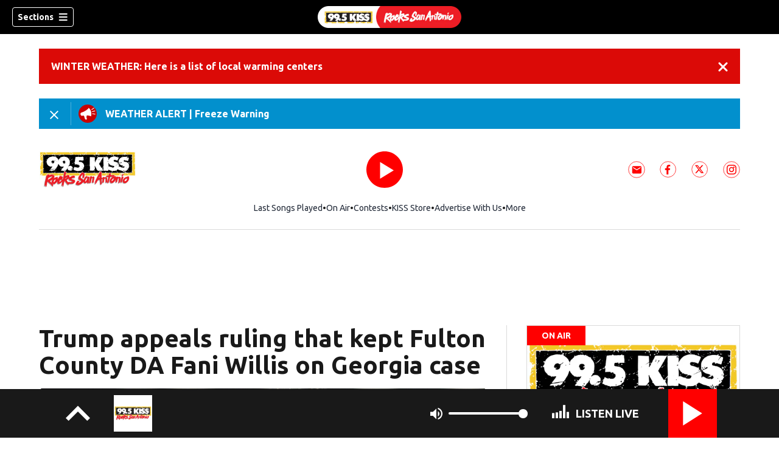

--- FILE ---
content_type: text/html; charset=utf-8
request_url: https://www.kissrocks.com/news/trending/trump-appeals-ruling-that-kept-fulton-county-da-fani-willis-georgia-case/VDVXHAQZXJCNXOXBTSNJ5RN33Q/
body_size: 74120
content:
<!DOCTYPE html><html lang="en"><head><script src="https://cmp.osano.com/16CHhhU88uP0f4JzV/e4b2fc03-0232-4cc6-baf1-3f981a00f6b2/osano.js"></script><script id="codeSplitUtil" class="code-split-timer-log">
            window.codeSplitLogTime = [window.performance.now() / 1000];
            console.log('[CodeSplit] First timer log >> t0 =', window.codeSplitLogTime[0])</script><title>Trump appeals ruling that kept Fulton County DA Fani Willis on Georgia case – 99.5 KISS FM</title><meta name="description" content="President Donald Trump formally appealed a ruling Thursday that allowed Fulton County District Attorney Fani Willis to continue prosecuting the case against him and others accused of conspiring to overturn the state’s 2020 presidential election results, WSB-TV reported."/><meta property="article:published_time" content="2024-05-16T15:52:17.375Z"/><meta property="article:display_time" content="2024-05-16T15:52:17.375Z"/><meta property="article:icon_type" content="article"/><meta property="og:type" content="article"/><meta property="article:section" content="Trending"/><meta property="og:url" content="https://www.kissrocks.com/news/trending/trump-appeals-ruling-that-kept-fulton-county-da-fani-willis-georgia-case/VDVXHAQZXJCNXOXBTSNJ5RN33Q/"/><meta property="og:title" content="Trump appeals ruling that kept Fulton County DA Fani Willis on Georgia case"/><meta property="og:image" content="https://cmg-cmg-rd-20091-prod.cdn.arcpublishing.com/resizer/v2/https%3A%2F%2Fcloudfront-us-east-1.images.arcpublishing.com%2Fcmg%2FP3NJUX4MENDTNKN7Y76WE5DMNE.jpg?auth=5e19c597b152f1599b480b61f53015624082b5be9ce1c524497cb6bb9d52d31d&amp;width=1200&amp;height=630&amp;smart=true"/><meta property="og:description" content="The appeal came just over a week after the Georgia Court of Appeals agreed to review the ruling."/><meta property="og:site_name" content="99.5 KISS FM"/><meta name="twitter:title" content="Trump appeals ruling that kept Fulton County DA Fani Willis on Georgia case"/><meta name="twitter:url" content="https://www.kissrocks.com/news/trending/trump-appeals-ruling-that-kept-fulton-county-da-fani-willis-georgia-case/VDVXHAQZXJCNXOXBTSNJ5RN33Q/"/><meta name="twitter:image" content="https://cmg-cmg-rd-20091-prod.cdn.arcpublishing.com/resizer/v2/https%3A%2F%2Fcloudfront-us-east-1.images.arcpublishing.com%2Fcmg%2FP3NJUX4MENDTNKN7Y76WE5DMNE.jpg?auth=5e19c597b152f1599b480b61f53015624082b5be9ce1c524497cb6bb9d52d31d&amp;width=1200&amp;height=630&amp;smart=true"/><meta name="twitter:card" content="summary_large_image"/><meta name="twitter:description" content="The appeal came just over a week after the Georgia Court of Appeals agreed to review the ruling."/><meta name="TwitterShareMessage" content="The appeal came just over a week after the Georgia Court of Appeals agreed to review the ruling."/><meta name="FacebookShareMessage" content="The appeal came just over a week after the Georgia Court of Appeals agreed to review the ruling."/><meta name="twitter:site" content="995kissrocks"/><meta property="fb:app_id" content="2183824308516959"/><link rel="amphtml" href="https://www.kissrocks.com/news/trending/trump-appeals-ruling-that-kept-fulton-county-da-fani-willis-georgia-case/VDVXHAQZXJCNXOXBTSNJ5RN33Q/?outputType=amp"/><link id="canonical" rel="canonical" href="https://www.kissrocks.com/news/trending/trump-appeals-ruling-that-kept-fulton-county-da-fani-willis-georgia-case/VDVXHAQZXJCNXOXBTSNJ5RN33Q/" data-replace="true"/><link id="fusion-output-type-styles" rel="stylesheet" type="text/css" href="/pf/dist/components/output-types/default.css?d=1188&amp;mxId=00000000"/><link id="fusion-template-styles" rel="stylesheet" type="text/css" href="/pf/dist/components/combinations/default.css?d=1188&amp;mxId=00000000"/><link id="fusion-siteStyles-styles" rel="stylesheet" type="text/css" href="/pf/dist/css/cmg-rd-20091.css?d=1188&amp;mxId=00000000"/><style data-styled="" data-styled-version="5.3.11">.ircyNH .arrow-border{color:#ff0000;}/*!sc*/
.ircyNH .arrow-border .arrow{fill:#ff0000;}/*!sc*/
data-styled.g30[id="InterstitialLink__StyledLink-sc-7arlaa-0"]{content:"ircyNH,"}/*!sc*/
.kzYfkJ a{color:#ff0000;}/*!sc*/
data-styled.g31[id="default__StyledText-sc-tl066j-0"]{content:"kzYfkJ,"}/*!sc*/
.cQjA-DP{font-family:'Ubuntu',sans-serif;}/*!sc*/
.cQjA-DP h1,.cQjA-DP h2,.cQjA-DP h3,.cQjA-DP h4,.cQjA-DP h5,.cQjA-DP h6,.cQjA-DP figcaption,.cQjA-DP table{font-family:'Ubuntu',sans-serif;}/*!sc*/
.cQjA-DP .body-paragraph,.cQjA-DP .interstitial-link,.cQjA-DP ol,.cQjA-DP ul,.cQjA-DP blockquote p,.cQjA-DP blockquote{font-family:'Ubuntu',sans-serif;}/*!sc*/
data-styled.g32[id="default__ArticleBody-sc-tl066j-1"]{content:"cQjA-DP,"}/*!sc*/
.dYBqqx{height:calc(100vh - 56px - 13px);}/*!sc*/
data-styled.g33[id="section-nav__StyledSectionMenuVariableHeight-sc-xkxw6l-0"]{content:"dYBqqx,"}/*!sc*/
.dtcoRs{font-family:'Ubuntu',sans-serif;background-color:transparent;border-color:#fff;color:#fff;}/*!sc*/
.dtcoRs:hover{color:#fff;}/*!sc*/
data-styled.g34[id="button__StyledDynamicButton-sc-1rk2uoq-0"]{content:"dtcoRs,"}/*!sc*/
.bLlAmR{-webkit-align-items:center;-webkit-box-align:center;-ms-flex-align:center;align-items:center;width:100%;position:-webkit-sticky;position:sticky;top:0;margin-bottom:0;z-index:1;}/*!sc*/
.bLlAmR .news-theme-navigation-bar{background-color:#000;-webkit-transition:0.5s;transition:0.5s;z-index:9;}/*!sc*/
@media screen and (max-width:768px){.bLlAmR .news-theme-navigation-bar{height:56px;}}/*!sc*/
@media screen and (min-width:768px){.bLlAmR .news-theme-navigation-bar{height:56px;}}/*!sc*/
.bLlAmR .nav-logo img{height:auto;max-width:240px;width:auto;-webkit-transition:0.5s;transition:0.5s;}/*!sc*/
@media screen and (max-width:768px){.bLlAmR .nav-logo img{max-height:40px;max-width:100%;}}/*!sc*/
@media screen and (min-width:768px){.bLlAmR .nav-logo img{max-height:40px;}}/*!sc*/
data-styled.g40[id="default__StyledNav-sc-1iqkv7i-0"]{content:"bLlAmR,"}/*!sc*/
.cDTWAv{z-index:8;}/*!sc*/
@media screen and (max-width:768px){.cDTWAv{margin-top:56px;}}/*!sc*/
@media screen and (min-width:768px){.cDTWAv{margin-top:56px;}}/*!sc*/
data-styled.g41[id="default__StyledSectionDrawer-sc-1iqkv7i-1"]{content:"cDTWAv,"}/*!sc*/
body{font-family:'Ubuntu',sans-serif;}/*!sc*/
.background_primary{background-color:#ff0000;}/*!sc*/
.background_primary.compliment_text_color{color:white;}/*!sc*/
.background_primary_hover:hover{background-color:#ff0505;}/*!sc*/
.border_color_primary{border-color:#ff0000;}/*!sc*/
.color_primary{color:#ff0000;}/*!sc*/
.fill_primary path,.fill_primary_circle circle,.fill_primary{fill:#ff0000;}/*!sc*/
.fill_primary_hover:hover path{fill:#ff0505;}/*!sc*/
.font_primary{font-family:'Ubuntu',sans-serif;}/*!sc*/
.font_secondary{font-family:'Ubuntu',sans-serif;}/*!sc*/
.stroke_primary circle{stroke:#ff0000;}/*!sc*/
.newsletter-input:focus{border-color:#ff0000;}/*!sc*/
.read-next-swiper.radio .read-next-content.radio .promo-headline a{color:#ff0000;font-family:'Roboto Condensed';}/*!sc*/
.read-next-swiper.radio span.swiper-pagination-bullet-active{background:#ff0000 !important;}/*!sc*/
@media(hover:hover){.read-next-swiper.radio span.swiper-pagination-bullet:hover{border:2px solid #ff0000 !important;background:white !important;}}/*!sc*/
.b-author-bio .b-author-bio__author-name{color:#ff0000;}/*!sc*/
.b-author-bio .c-icon{fill:#ff0000;}/*!sc*/
.b-author-bio .b-author-bio__social-link:hover path{fill:#ff2828;}/*!sc*/
.persistent-player .player-button{background-color:#ff0000;fill:white;}/*!sc*/
.persistent-player .player-button:hover{background-color:#ff0505;}/*!sc*/
.persistent-player .newstalk-volume-control .player-icon{fill:#ff0000;}/*!sc*/
.persistent-player .newstalk-volume-control .volume-control-slider{background:linear-gradient(to right,#ff0000 0%,#ff0000 100%,#afafaf 50%,#afafaf 100%);}/*!sc*/
.persistent-player .newstalk-volume-control .volume-control-slider::-webkit-slider-thumb{background:#ff0000;}/*!sc*/
.persistent-player .newstalk-volume-control .volume-control-slider::-moz-range-thumb{background:#ff0000;}/*!sc*/
.persistent-player .music-volume-control .player-icon{fill:white;}/*!sc*/
.persistent-player .music-volume-control .volume-control-slider{background:linear-gradient(to right,white 0%,white 100%,#afafaf 50%,#afafaf 100%);}/*!sc*/
.persistent-player .music-volume-control .volume-control-slider::-moz-range-thumb{background:white;}/*!sc*/
.persistent-player .music-volume-control .volume-control-slider::-webkit-slider-thumb{background:white;}/*!sc*/
#main .ts-byline .b-byline__names,.b-right-rail-advanced__main .ts-byline .b-byline__names,#main .b-byline .b-byline__names,.b-right-rail-advanced__main .b-byline .b-byline__names{color:#000000;}/*!sc*/
#main .ts-byline span a,.b-right-rail-advanced__main .ts-byline span a,#main .b-byline span a,.b-right-rail-advanced__main .b-byline span a{color:#ff0000;}/*!sc*/
#main .ts-byline span a:hover,.b-right-rail-advanced__main .ts-byline span a:hover,#main .b-byline span a:hover,.b-right-rail-advanced__main .b-byline span a:hover{color:#ff0000;}/*!sc*/
#main .article-body-wrapper a,.b-right-rail-advanced__main .article-body-wrapper a,#main .b-article-body a,.b-right-rail-advanced__main .b-article-body a{color:#ff0000;}/*!sc*/
#main .article-body-wrapper .redesign-embedded-image .embedded-image-wrapper,.b-right-rail-advanced__main .article-body-wrapper .redesign-embedded-image .embedded-image-wrapper,#main .b-article-body .redesign-embedded-image .embedded-image-wrapper,.b-right-rail-advanced__main .b-article-body .redesign-embedded-image .embedded-image-wrapper{background:#ff0000;}/*!sc*/
#main .article-body-wrapper .interstitial-link,.b-right-rail-advanced__main .article-body-wrapper .interstitial-link,#main .b-article-body .interstitial-link,.b-right-rail-advanced__main .b-article-body .interstitial-link{border-color:#ff0000;}/*!sc*/
#main .article-body-wrapper .interstitial-link a,.b-right-rail-advanced__main .article-body-wrapper .interstitial-link a,#main .b-article-body .interstitial-link a,.b-right-rail-advanced__main .b-article-body .interstitial-link a{color:#ff0000;}/*!sc*/
.redesign-lead-art .lead-art-wrapper{background:#ff0000;}/*!sc*/
.redesign-lead-art .b-lead-art{background:#ff0000;}/*!sc*/
.expand-condense-pvp-button svg{fill:#ff0000;}/*!sc*/
.b-footer__social-links{border-color:#ff0000;}/*!sc*/
.b-footer__social-links a.c-link{border-color:#ff0000;}/*!sc*/
.b-footer__social-links svg.c-icon{fill:#ff0000;}/*!sc*/
.b-results-list__wrapper .c-button{background-color:#ff0000;}/*!sc*/
.b-xl-promo__icon_label,.b-large-promo__icon_label,.b-medium-promo__icon_label,.b-small-promo__icon_label,.b-top-table-list-xl__icon_label,.b-top-table-list-large__icon_label,.b-top-table-list-medium__icon_label,.b-top-table-list-small__icon_label{background-color:#ff0000;}/*!sc*/
data-styled.g53[id="sc-global-bKnKrr1"]{content:"sc-global-bKnKrr1,"}/*!sc*/
body{font-family:'Ubuntu',sans-serif;}/*!sc*/
.background_primary{background-color:#ff0000;}/*!sc*/
.background_primary.compliment_text_color{color:white;}/*!sc*/
.background_primary_hover:hover{background-color:#ff0505;}/*!sc*/
.border_color_primary{border-color:#ff0000;}/*!sc*/
.color_primary{color:#ff0000;}/*!sc*/
.fill_primary path,.fill_primary_circle circle,.fill_primary{fill:#ff0000;}/*!sc*/
.fill_primary_hover:hover path{fill:#ff0505;}/*!sc*/
.font_primary{font-family:'Ubuntu',sans-serif;}/*!sc*/
.font_secondary{font-family:'Ubuntu',sans-serif;}/*!sc*/
.stroke_primary circle{stroke:#ff0000;}/*!sc*/
.newsletter-input:focus{border-color:#ff0000;}/*!sc*/
.read-next-swiper.radio .read-next-content.radio .promo-headline a{color:#ff0000;font-family:'Roboto Condensed';}/*!sc*/
.read-next-swiper.radio span.swiper-pagination-bullet-active{background:#ff0000 !important;}/*!sc*/
@media(hover:hover){.read-next-swiper.radio span.swiper-pagination-bullet:hover{border:2px solid #ff0000 !important;background:white !important;}}/*!sc*/
.b-author-bio .b-author-bio__author-name{color:#ff0000;}/*!sc*/
.b-author-bio .c-icon{fill:#ff0000;}/*!sc*/
.b-author-bio .b-author-bio__social-link:hover path{fill:#ff2828;}/*!sc*/
.persistent-player .player-button{background-color:#ff0000;fill:white;}/*!sc*/
.persistent-player .player-button:hover{background-color:#ff0505;}/*!sc*/
.persistent-player .newstalk-volume-control .player-icon{fill:#ff0000;}/*!sc*/
.persistent-player .newstalk-volume-control .volume-control-slider{background:linear-gradient(to right,#ff0000 0%,#ff0000 100%,#afafaf 50%,#afafaf 100%);}/*!sc*/
.persistent-player .newstalk-volume-control .volume-control-slider::-webkit-slider-thumb{background:#ff0000;}/*!sc*/
.persistent-player .newstalk-volume-control .volume-control-slider::-moz-range-thumb{background:#ff0000;}/*!sc*/
.persistent-player .music-volume-control .player-icon{fill:white;}/*!sc*/
.persistent-player .music-volume-control .volume-control-slider{background:linear-gradient(to right,white 0%,white 100%,#afafaf 50%,#afafaf 100%);}/*!sc*/
.persistent-player .music-volume-control .volume-control-slider::-moz-range-thumb{background:white;}/*!sc*/
.persistent-player .music-volume-control .volume-control-slider::-webkit-slider-thumb{background:white;}/*!sc*/
#main .ts-byline .b-byline__names,.b-right-rail-advanced__main .ts-byline .b-byline__names,#main .b-byline .b-byline__names,.b-right-rail-advanced__main .b-byline .b-byline__names{color:#000000;}/*!sc*/
#main .ts-byline span a,.b-right-rail-advanced__main .ts-byline span a,#main .b-byline span a,.b-right-rail-advanced__main .b-byline span a{color:#ff0000;}/*!sc*/
#main .ts-byline span a:hover,.b-right-rail-advanced__main .ts-byline span a:hover,#main .b-byline span a:hover,.b-right-rail-advanced__main .b-byline span a:hover{color:#ff0000;}/*!sc*/
#main .article-body-wrapper a,.b-right-rail-advanced__main .article-body-wrapper a,#main .b-article-body a,.b-right-rail-advanced__main .b-article-body a{color:#ff0000;}/*!sc*/
#main .article-body-wrapper .redesign-embedded-image .embedded-image-wrapper,.b-right-rail-advanced__main .article-body-wrapper .redesign-embedded-image .embedded-image-wrapper,#main .b-article-body .redesign-embedded-image .embedded-image-wrapper,.b-right-rail-advanced__main .b-article-body .redesign-embedded-image .embedded-image-wrapper{background:#ff0000;}/*!sc*/
#main .article-body-wrapper .interstitial-link,.b-right-rail-advanced__main .article-body-wrapper .interstitial-link,#main .b-article-body .interstitial-link,.b-right-rail-advanced__main .b-article-body .interstitial-link{border-color:#ff0000;}/*!sc*/
#main .article-body-wrapper .interstitial-link a,.b-right-rail-advanced__main .article-body-wrapper .interstitial-link a,#main .b-article-body .interstitial-link a,.b-right-rail-advanced__main .b-article-body .interstitial-link a{color:#ff0000;}/*!sc*/
.redesign-lead-art .lead-art-wrapper{background:#ff0000;}/*!sc*/
.redesign-lead-art .b-lead-art{background:#ff0000;}/*!sc*/
.expand-condense-pvp-button svg{fill:#ff0000;}/*!sc*/
.b-footer__social-links{border-color:#ff0000;}/*!sc*/
.b-footer__social-links a.c-link{border-color:#ff0000;}/*!sc*/
.b-footer__social-links svg.c-icon{fill:#ff0000;}/*!sc*/
.b-results-list__wrapper .c-button{background-color:#ff0000;}/*!sc*/
.b-xl-promo__icon_label,.b-large-promo__icon_label,.b-medium-promo__icon_label,.b-small-promo__icon_label,.b-top-table-list-xl__icon_label,.b-top-table-list-large__icon_label,.b-top-table-list-medium__icon_label,.b-top-table-list-small__icon_label{background-color:#ff0000;}/*!sc*/
data-styled.g54[id="sc-global-bKnKrr2"]{content:"sc-global-bKnKrr2,"}/*!sc*/
</style><script type="application/javascript" id="polyfill-script">if(!Array.prototype.includes||!(window.Object && window.Object.assign)||!window.Promise||!window.Symbol||!window.fetch){document.write('<script type="application/javascript" src="/pf/dist/engine/polyfill.js?d=1188&mxId=00000000" defer=""><\/script>')}</script><script id="fusion-engine-react-script" type="application/javascript" src="/pf/dist/engine/react.js?d=1188&amp;mxId=00000000" defer=""></script><script id="fusion-engine-combinations-script" type="application/javascript" src="/pf/dist/components/combinations/default.js?d=1188&amp;mxId=00000000" defer=""></script><script id="fusion-spa-sw" type="application/javascript">if('serviceWorker' in navigator){window.addEventListener('load',function(){navigator.serviceWorker.register('/sw-spa.js?d=1188&mxId=00000000')})}</script><script type="application/ld+json">{"@context":"http://schema.org","@type":"NewsArticle","mainEntityOfPage":{"@type":"WebPage","@id":"https://www.kissrocks.com/news/trending/trump-appeals-ruling-that-kept-fulton-county-da-fani-willis-georgia-case/VDVXHAQZXJCNXOXBTSNJ5RN33Q/"},"headline":"Trump appeals ruling that kept Fulton County DA Fani Willis on Georgia case","image":{"@type":"ImageObject","url":"","height":810,"width":1440},"datePublished":"2024-05-16T15:52:17.375Z","dateModified":"2024-05-16T15:52:17.494Z","author":{"@type":"Person","name":"Theresa Seiger, Cox Media Group National Content Desk"},"publisher":{"@type":"Organization","name":"99.5 KISS FM","logo":{"@type":"ImageObject","url":"https://www.kissrocks.com/pf/resources/images/sites/cmg-rd-20091/station-logo-small.png?d=1188","width":270,"height":60}},"description":"President Donald Trump formally appealed a ruling Thursday that allowed Fulton County District Attorney Fani Willis to continue prosecuting the case against him and others accused of conspiring to overturn the state’s 2020 presidential election results, WSB-TV reported."}</script><script id="ads-targetting">
            function getTempRange(item) {
              let tempRange = 'ERROR';
              if (item) {
                const tempFloor = Math.floor(item / 5) * 5;
                tempRange = tempFloor + ' to ' + (tempFloor + 4);
              }
              return tempRange;
            }

            window.googletag = window.googletag || {};
            window.googletag.cmd = window.googletag.cmd || [];
            window.googletag.cmd.push(function() {
              window.googletag.pubads().setTargeting('weather', 29 + '')
                .setTargeting('temp_range', getTempRange(24))
                .setTargeting('sky', 'Partly Cloudy');
              });</script><link rel="stylesheet" href="https://fonts.googleapis.com/css2?family=Ubuntu:wght@400;700&amp;display=swap"/><link rel="preload" as="font" href="/pf/resources/fonts/DroidSerif/DroidSerif-Regular.woff2?d=1188" type="font/woff2"/><link rel="preload" as="font" href="/pf/resources/fonts/DroidSerif/DroidSerif-Italic.woff2?d=1188" type="font/woff2"/><link rel="preload" as="font" href="/pf/resources/fonts/DroidSerif/DroidSerif-BoldItalic.woff2?d=1188" type="font/woff2"/><link rel="preload" as="font" href="/pf/resources/fonts/DroidSerif/DroidSerif-Bold.woff2?d=1188" type="font/woff2"/><style>
  @font-face {
    font-family: 'Droid Serif';
    font-weight: 400;
    font-style: normal;
    src: url('/pf/resources/fonts/DroidSerif/DroidSerif-Regular.woff2?d=1188') format('woff2'),
        url('/pf/resources/fonts/DroidSerif/DroidSerif-Regular.woff?d=1188') format('woff'),
        url('/pf/resources/fonts/DroidSerif/DroidSerif-Regular.ttf?d=1188') format('truetype');
    font-display: swap;
  }

  @font-face {
    font-family: 'Droid Serif';
    font-weight: 400;
    font-style: italic;
    src: url('/pf/resources/fonts/DroidSerif/DroidSerif-Italic.woff2?d=1188') format('woff2'),
        url('/pf/resources/fonts/DroidSerif/DroidSerif-Italic.woff?d=1188') format('woff'),
        url('/pf/resources/fonts/DroidSerif/DroidSerif-Italic.ttf?d=1188') format('truetype');
    font-display: swap;
  }

  @font-face {
    font-family: 'Droid Serif';
    font-weight: 700;
    font-style: italic;
    src: url('/pf/resources/fonts/DroidSerif/DroidSerif-BoldItalic.woff2?d=1188') format('woff2'),
        url('/pf/resources/fonts/DroidSerif/DroidSerif-BoldItalic.woff?d=1188') format('woff'),
        url('/pf/resources/fonts/DroidSerif/DroidSerif-BoldItalic.ttf?d=1188') format('truetype');
    font-display: swap;
  }

  @font-face {
    font-family: 'Droid Serif';
    font-weight: 700;
    font-style: normal;
    src: url('/pf/resources/fonts/DroidSerif/DroidSerif-Bold.woff2?d=1188') format('woff2'),
        url('/pf/resources/fonts/DroidSerif/DroidSerif-Bold.woff?d=1188') format('woff'),
        url('/pf/resources/fonts/DroidSerif/DroidSerif-Bold.ttf?d=1188') format('truetype');
    font-display: swap;
  }
</style><link rel="icon" type="image/x-icon" href="/pf/resources/images/sites/cmg-rd-20091/favicon.ico?d=1188"/><script id="cmg-powa-events">
            PoWaSettings = window.PoWaSettings || {};
            PoWaSettings.hlsjs = { version: "1.5.7" };
            window.cmgCustomPoWaEvents = {
              MANUAL_PLAY: 'manualPlay',
              MANUAL_PAUSE: 'manualPause',
              MANUAL_PREROLL_PAUSE: 'manualPrerollPause',
              AUTO_PREROLL_PAUSE: 'autoPrerollPause',
              AUTO_PAUSE: 'autoPause',
              AUTO_PLAY_PVP: 'autoPlayPvp',
              CTRL_MUTE_CLICKED: 'scrubberMuteClicked',
              CTRL_UNMUTE_CLICKED: 'scrubberUnmuteClicked',
              CTRL_PVP_MUTE_CLICKED: 'scrubberPvpMuteClicked',
              CTRL_PVP_UNMUTE_CLICKED: 'scrubberPvpUnmuteClicked',
              FULLSCREEN_EXPAND_PVP: 'playerPvpFullscreenExpand',
              FULLSCREEN_EXPAND_VOD: 'playerVodFullscreenExpand',
              FULLSCREEN_COLLAPSE_PVP: 'playerPvpFullscreenCollapse',
              FULLSCREEN_COLLAPSE_VOD: 'playerVodFullscreenCollapse',
            }

            window.addEventListener('powaRender', async (event) => {
              if(event.detail.id) {
                const player = event.detail.powa;
                const metadata = event.detail;

                const t = {
                  adInsertion: false,
                  powa: player,
                  videoData: metadata,
                }

                const adTag = await window.PoWaSettings?.advertising?.adTag(t);

                if (adTag) {
                  const adsIndex = adTag.indexOf('ads?');
                  let newAdTag = '';
                  
                  if (adsIndex !== -1) {
                    const remainingPart = adTag.slice(adsIndex + 4);
                    newAdTag = `${adTag.slice(0, adsIndex + 4)}placement=1&plcmt=1&${remainingPart}`;
                  } else {
                    newAdTag = `${adTag}&placement=1&plcmt=1`;
                  }
                  window.PoWaSettings.advertising.adTag = newAdTag;
                  player.getAdTag = newAdTag || '';
                }
              }
            });
          </script><script id="powaBootScript" defer="" src="https://cmg.video-player.arcpublishing.com/prod/powaBoot.js?org=cmg" data-powa-script="true" data-loaded-via="powa-manifest"></script><script id="powaScript" src="https://cmg.video-player.arcpublishing.com/prod/powa.js?org=cmg" defer=""></script><script id="powaCmgScript" src="https://cmg.video-player.arcpublishing.com/prod/org/cmg.js?org=cmg" data-powa-script="true" defer=""></script><script id="powaCmgScriptLoadSignal">
            document.getElementById('powaCmgScript').addEventListener("load", (evt) => { evt.target.setAttribute('data-load', true) });
          </script><script src="//d3plfjw9uod7ab.cloudfront.net/e078e24d-333d-42c8-88d9-1ee770faede0.js" type="text/javascript"></script><script id="yallScript" type="text/javascript" defer="" src="/pf/resources/js/yall.min.js?d=1188"></script><script id="utilsScript" type="text/javascript" defer="" src="/pf/resources/js/utils.js?d=1188"></script><script async="" src="https://fast.arena.im/script.js?siteId=69135b6c7f04e2a39d13680c"></script><script id="facebookSdk" defer="" src="https://connect.facebook.net/en_US/sdk.js"></script><script id="twitterWidget" defer="" src="https://platform.twitter.com/widgets.js"></script><meta name="viewport" content="width=device-width, initial-scale=1.0, viewport-fit=cover, maximum-scale=1"/><script id="katzStandardDIL" defer="" src="/pf/resources/js/dil.js?d=1188"></script><script id="katzVisitorAPI" defer="" src="/pf/resources/js/visitorapi.min.js?d=1188"></script><script id="gtmScript">(function(w,d,s,l,i){w[l]=w[l]||[];w[l].push({'gtm.start':
    new Date().getTime(),event:'gtm.js'});var f=d.getElementsByTagName(s)[0],
    j=d.createElement(s),dl=l!='dataLayer'?'&l='+l:'';j.defer=true;j.src=
    'https://www.googletagmanager.com/gtm.js?id='+i+dl;j.setAttributeNode(d.createAttribute('data-ot-ignore'));
    f.parentNode.insertBefore(j,f);
    })(window,document,'script','dataLayer','GTM-KXX5GGC');</script><script id="fireEventHelper">window.fireEvent = function (type, detail) {
          if (!detail) detail = {};
          if (typeof window.CustomEvent === 'function') return window.dispatchEvent(new CustomEvent(type, { detail: detail }));
          const event = document.createEvent('CustomEvent');
          event.initCustomEvent(type, false, false, detail);
          window.dispatchEvent(event);
        };</script><script id="cmgSPAEvents">
        // Fix ads and metrics
        window.addEventListener('DOMContentLoaded', () => console.log('[SPA] DOMContentLoaded'));
        window.addEventListener('LoadingSpa', (event) => {
          console.log('[SPA] LoadingSpa', event.detail);
        });

        window.addEventListener('BeforeSpaRender', () => {
          console.log('[SPA] BeforeSpaRender');
          const pvpDiv = document.getElementById('pvp');
          if(
            Fusion.metas &&
            Fusion.metas['page-theme'] &&
            Fusion.metas['page-theme'].value === 'dark'
          ) {
            document.body.classList.add('background_dark');
          } else {
            document.body.classList.remove('background_dark');
          }

          window.arcSpaNavigateInSite = true;

          window.googletag && window.googletag.destroySlots();
          if (window.google_tag_manager) {
            const GTMKey = window.Fusion.getProperties(window.Fusion.arcSite).analytics.GTMKey
            if (GTMKey) {
              window.google_tag_manager[GTMKey].dataLayer.reset();
            }
          }
        });

        window.addEventListener('AfterSpaRender', () => {
          console.log('[SPA] AfterSpaRender');

          window.powaBoot();

          const navPath = window.location.pathname;
          const currentSectionLevel = navPath.split('/');
          // underlines menu only if it is a top level page on TV
          if (currentSectionLevel[1] && !currentSectionLevel[2]) {
            document.querySelector("#main-nav .horizontal-links-bar")?.querySelectorAll("a").forEach(link => {
              const linkPath = new URL(link.href).pathname;
              navPath === linkPath ? link.classList.add("underline") : link.classList.remove("underline");
            });
          }

          dataLayer && dataLayer.push({ ...window.initialDataLayer, event: 'spaNavigation' });

          // removes nav-open when transitioning to a new page, handles nav section navigation
          if (document.body && document.body.classList.contains("nav-open")) {
            document.body.classList.remove("nav-open");
          }

          //maintain PVP player sizes mini,tease, full on SPA Navigation
          //This is moved from useEffect to avoid player size changes flickering on nav
          const touchScreenDevice = 'ontouchstart' in window || navigator.maxTouchPoints > 0 || navigator.msMaxTouchPoints > 0;
          if (document.getElementById('pvp_player_drag')) {
            const pvpWrapper = document.getElementById('pvp');
            let previousSize = '';
            for (let i = 0; i < pvpWrapper.classList.length; i += 1) {
              if (/pvp--.*/.test(pvpWrapper.classList[i])) previousSize = pvpWrapper.classList[i];
            }
            const playerDiv = document.getElementById('pvp__player');
            if (playerDiv.className === 'full') pvpWrapper.classList.replace(previousSize, 'pvp--fullSize');
            else if (playerDiv.className === 'tease') pvpWrapper.classList.replace(previousSize, 'pvp--teaseSize');
            else if (playerDiv.className === 'mini') pvpWrapper.classList.replace(previousSize, 'pvp--miniSize');
          }

          // Force reload if something is broken
          if (!document.body || !document.body.children.length) {
            console.log('[SPA] Page Broken detected, reloading...');
            dataLayer && dataLayer.push({ event: 'spaRenderFailed' });
            window.location.reload();
          }
        })</script><script id="sgConfigData">window.sgStationId="san995";</script><script id="sgIMASDK" defer="" src="https://imasdk.googleapis.com/js/sdkloader/ima3.js"></script><script id="sgWidget" defer="" src="https://player.streamguys.com/cmg/persistent/sgplayer/2-6-12/include/js/addthis_widget.js"></script><script id="adswizzSyncClient" defer="" src="https://cdn.adswizz.com/adswizz/js/SynchroClient2.js"></script><script id="adswizzScript" defer="" src="https://synchrobox.adswizz.com/register2.php"></script><script id="sgPlayerScript" defer="" src="https://player.streamguys.com/cmg/persistent/sgplayer/2-6-12b/include/js/sgplayer.min.js"></script><script id="sgConfig" defer="" src="/pf/resources/js/sgConfig.js?d=1188"></script><script id="taboola-1" type="text/javascript">
window._taboola = window._taboola || []; !function(e,f,u,i){if(!document.getElementById(i)){e.defer=1;e.src=u;e.id=i;f.parentNode.insertBefore(e,f);}}(document.createElement('script'),document.getElementsByTagName('script')[0],'//cdn.taboola.com/libtrc/cox-network/loader.js','tb_loader_script');if(window.performance && typeof window.performance.mark =='function'){window.performance.mark('tbl_ic');}</script><script id="taboola-2" type="text/javascript">
window.addEventListener('LoadingSpa', e => {
    if (e && e.detail === 20) {
      window._taboola_spa_render = true;
      window._taboola_new_page_load_triggered = false;
    }
});
window.addEventListener('AfterSpaRender', () => {
    console.log('[Taboola] pushing', { notify: 'newPageLoad' });
    window._taboola.push({ notify: 'newPageLoad' });
    window._taboola_new_page_load_triggered = true;
    window.dispatchEvent(new Event('TaboolaNewPageLoad'));
});</script><script id="openweb-1" async="" src="https://launcher.spot.im/spot/sp_mEOS8uUb"></script><script id="openweb-2">
                  const startOpenWebSSO = ({ email, idToken }) => {
                    console.log('[OW] called startOpenWebSSO()');
                    const owSSOCallback = function (codeA, completeSSOCallback) {
                      const mcOwSSOUri = "https://member-center-api.cmg.com/api/v1/comments/auth/?site=cmg-rd-20091&email=" + email;
                      console.log('[OW] owSSOCallback()');
                      fetch(mcOwSSOUri, {
                        method: 'POST',
                        headers: {
                          Authorization: idToken,
                        },
                        body: codeA,
                      })
                        .then(res => res.text())
                        .then((codeB) => {
                          console.log('[OW] codeB received');
                          completeSSOCallback(codeB);
                        }).catch((e) => {
                          console.log('[OW] Handshake error:', e);
                          completeSSOCallback(null, e);
                        });
                    };
                    if (window.SPOTIM) {
                      window.SPOTIM.startSSO({
                        callback: owSSOCallback,
                        userId: btoa(email),
                      }).then(function(userData) {
                        console.log('[OW] startSSO response received');
                      })
                      .catch(function(e) {
                        console.log('[OW] startSSO error', e);
                      });
                    }
                  };
                  window.startOpenWebSSO = startOpenWebSSO;

                  document.addEventListener('spot-im-login-start', (event) => {
                    window.mcsdk.openLoginWindow();
                  });
                  document.addEventListener('spot-im-user-logout', (event) => {
                    console.log('[OW] spot-im-user-logout - heard');
                  });
                 </script><script id="arena-1">
                   class ArenaSSO {
                     mcUser = {};
                     constructor() {
                       this.ssoBackendUrl = "https://member-center-api.cmg.com/api/v1/comments/arena/auth/?site=cmg-rd-20091&arenaSlug=995-kiss-fm";
                       this.isArenaLoaded = false;
                       document.addEventListener("arena-loaded", () => {
                         this.isArenaLoaded = true;
                       });
                     }
                     async getJWTToken() {
                       const url = this.ssoBackendUrl + "&email=" + this.mcUser.email;
                       const response = await fetch(url, {
                         method: "POST",
                         headers: {
                           "Content-Type": "application/json",
                           "Authorization": this.mcUser.idToken,
                         },
                       });
                       const data = await response.json();
                       return data.token;
                     }

                     async authenticateUser() {
                       if (!this.isArenaLoaded) {
                         console.log("[ARENA] Arena not loaded");
                         return;
                       }
                       if (!this.mcUser.email) {
                         console.log("[ARENA] No user set");
                         return;
                       }
                       const jwtToken = await this.getJWTToken();
                       const result = await window.arena.auth.ssoV2Exchange(jwtToken);
                     }

                     async login() {
                       await this.authenticateUser();
                     }

                     logout() {
                       console.log('[ARENA] logout()');
                       if (window.arena && window.arena.auth && window.arena.auth.logout) {
                         window.arena.auth.logout();
                       }
                     }
                   }

                   document.addEventListener("DOMContentLoaded", () => {
                     window.arenaSSO = new ArenaSSO();
                   });

                   document.addEventListener('arena-comments-custom-login', (event) => {
                     console.log('[ARENA] Custom login modal triggered:', event);
                     window.mcsdk?.openLoginWindow();
                   });
                   document.addEventListener('arena-comments-custom-logout', (event) => {
                     console.log('[ARENA] Custom login modal triggered:', event);
                     window.mcsdk?.openLogoutWindow();
                   });

                   window.arena = window.arena || {};
                   window.arena.auth = window.arena.auth || {};
                   window.arena.auth.handleAccountClick = function () {
                     console.log('[ARENA] Account clicked');
                     window.mcsdk?.openLoginWindow();
                   }
                 </script><script id="nativo-1" type="text/javascript" defer="" src="https://s.ntv.io/serve/load.js"></script><script id="nativo-2" type="text/javascript">
              window.addEventListener('AfterSpaRender', () => {
                console.log('[NATIVO] PostRelease.Start');
                window.PostRelease && window.PostRelease.Start();
              });
            </script><script id="CMG-PoWaSettings-Scrubber" type="text/javascript">
          const s = document.createElement('script');
          s.src = '/pf/resources/js/videoControls.js?d=1188';
          s.defer = true;
          s.id = 'videoControls';
          document.head.appendChild(s);
          
          window.videoControlsIcons = {
            backward: '<svg class="icon_powabar_skip_backward | powa-bar-backward icon_xxs" viewBox="0 0 20 20"><path fill-rule="evenodd" clip-rule="evenodd" d="M4.62287 5.05197L6.5101 6.35577C7.15511 6.80138 7.05985 7.78213 6.34115 8.09528L1.39944 10.2484C0.738916 10.5363 0 10.0522 0 9.33169V3.76454C0 2.95833 0.905085 2.48354 1.5684 2.94179L2.68734 3.71481C3.06485 3.2297 3.48746 2.78027 3.95076 2.37339C5.31718 1.17336 6.98364 0.390645 8.76374 0.112785C10.5438 -0.165076 12.3674 0.0728774 14.0305 0.800029C15.6935 1.52718 17.1305 2.71486 18.1806 4.23022C19.2308 5.74558 19.8527 7.52888 19.9769 9.38065C20.1011 11.2324 19.7226 13.0796 18.8837 14.7157C18.0449 16.3518 16.7788 17.7122 15.227 18.6448C13.9531 19.4104 12.4625 19.8652 10.9725 19.9765C10.4323 20.0168 10.0001 19.5684 10.0001 19.0267V18.6447C10.0001 18.0817 10.4663 17.6351 11.0259 17.5741C12.0878 17.4582 13.1584 17.1236 14.0509 16.5872C15.2333 15.8766 16.1981 14.84 16.8373 13.5933C17.4765 12.3466 17.7649 10.9391 17.6703 9.52805C17.5756 8.11702 17.1017 6.75818 16.3015 5.60349C15.5013 4.4488 14.4064 3.5438 13.1391 2.98972C11.8719 2.43564 10.4824 2.25433 9.12596 2.46605C7.76954 2.67778 6.49972 3.2742 5.45853 4.18861C5.1566 4.45377 4.87734 4.74265 4.62287 5.05197Z"></path></svg>', 
            playPause: '<svg class="icon_powabar_play | powa-bar-play icon_xxs" viewBox="0 0 16 20"><path d="M1.88807 0.369795C1.22352 -0.0732417 0.333374 0.40315 0.333374 1.20185V18.7981C0.333374 19.5968 1.22352 20.0732 1.88807 19.6302L15.0853 10.832C15.679 10.4362 15.679 9.56377 15.0853 9.16794L1.88807 0.369795Z" fill="white"></path></svg><svg class="icon_powabar_pause | powa-bar-pause icon_xxs" viewBox="0 0 18 22"><path d="M0 20.6667C0 21.2189 0.447715 21.6667 1 21.6667H4.33333C4.88562 21.6667 5.33333 21.2189 5.33333 20.6667V1.33333C5.33333 0.781045 4.88562 0.333328 4.33333 0.333328H1C0.447716 0.333328 0 0.781044 0 1.33333V20.6667ZM13 0.333328C12.4477 0.333328 12 0.781044 12 1.33333V20.6667C12 21.2189 12.4477 21.6667 13 21.6667H16.3333C16.8856 21.6667 17.3333 21.2189 17.3333 20.6667V1.33333C17.3333 0.781045 16.8856 0.333328 16.3333 0.333328H13Z" fill="white"></path></svg>',
            forward: '<svg class="icon_powabar_skip_forward | powa-bar-forward icon_xxs" viewBox="0 0 20 20"><path fill-rule="evenodd" clip-rule="evenodd" d="M15.377 5.05188L13.4898 6.35565C12.8448 6.80126 12.9401 7.78201 13.6588 8.09516L18.6005 10.2484C19.2611 10.5362 20 10.0521 20 9.33159V3.76439C20 2.95818 19.0949 2.48339 18.4316 2.94164L17.3126 3.71471C16.9351 3.22962 16.5125 2.78022 16.0492 2.37336C14.6828 1.17332 13.0163 0.390601 11.2362 0.11274C9.45609 -0.165122 7.63252 0.072832 5.96946 0.799988C4.3064 1.52714 2.86942 2.71483 1.81925 4.2302C0.769083 5.74557 0.147132 7.52888 0.0229623 9.38066C-0.101207 11.2324 0.277301 13.0797 1.11615 14.7158C1.955 16.3518 3.22112 17.7123 4.77289 18.6449C6.04683 19.4105 7.5374 19.8653 9.02739 19.9765C9.56759 20.0169 9.99988 19.5685 9.99988 19.0268V18.6447C9.99988 18.0818 9.53364 17.6352 8.97404 17.5741C7.91217 17.4583 6.84147 17.1236 5.94902 16.5873C4.76659 15.8766 3.80182 14.84 3.16263 13.5933C2.52344 12.3467 2.23502 10.9391 2.32963 9.52806C2.42425 8.11702 2.89817 6.75817 3.69838 5.60347C4.4986 4.44878 5.59356 3.54378 6.86079 2.98969C8.12802 2.43561 9.51756 2.25429 10.874 2.46602C12.2304 2.67775 13.5002 3.27417 14.5414 4.18858C14.8433 4.45373 15.1226 4.74259 15.377 5.05188Z"></path></svg>',
            Unmute: '<svg class="icon_powabar_unmute | powa-bar-unmute icon_xxs" viewBox="0 0 22 22"><path d="M17.0583 1.29087C17.0587 1.00001 16.8934 0.540914 16.632 0.413344C16.3697 0.281408 16.0543 0.316981 15.828 0.50401L9.092 5.87068L17.0587 13.8387L17.0583 1.29087ZM21.3987 20.324L1.63334 0.560011C1.33658 0.262882 0.855132 0.262583 0.558003 0.559344C0.260874 0.856105 0.260576 1.33755 0.557337 1.63468L5.34134 6.42001H4.896C4.424 6.42001 4.01334 6.63334 3.74 6.96668C3.50463 7.23633 3.37486 7.58208 3.37467 7.94001V14.0213C3.37467 14.8587 4.06 15.5413 4.89467 15.5413H8.42267L15.828 21.4573C15.964 21.564 16.132 21.624 16.2987 21.624C16.4053 21.624 16.5267 21.5933 16.632 21.548C16.8934 21.4204 17.0591 21.1549 17.0587 20.864V18.1373L20.3213 21.4C20.4636 21.5437 20.6573 21.6247 20.8594 21.6252C21.0616 21.6257 21.2557 21.5456 21.3987 21.4027C21.6957 21.105 21.6957 20.6217 21.3987 20.324Z" fill="white"></path></svg>',
            muteUnMute: '<svg class="icon_powabar_mute | powa-bar-mute icon_xxs" viewBox="0 0 24 22"><path fill-rule="evenodd" clip-rule="evenodd" d="M12.9136 0.408725C12.6573 0.281674 12.3529 0.317208 12.1308 0.500094L4.92468 6.42843H1.48191C0.665637 6.42975 0 7.11303 0 7.95256V14.0491C0 14.8899 0.665636 15.5719 1.48062 15.5719H4.92468L12.1295 21.5015C12.3533 21.6829 12.6578 21.7178 12.9149 21.5916C13.171 21.4647 13.3337 21.198 13.3333 20.9056V1.09332C13.3328 0.801215 13.1704 0.534977 12.9149 0.407401L12.9136 0.408725ZM20.6995 3.20066C20.3811 2.92098 19.8954 2.93532 19.5947 3.23327C19.294 3.53122 19.2836 4.00836 19.571 4.3187C21.3869 6.07828 22.4052 8.4818 22.3964 10.9873C22.4048 13.4926 21.3859 15.8957 19.5696 17.6545C19.2562 17.9619 19.2543 18.4602 19.5654 18.7698C19.8789 19.0756 20.3845 19.0769 20.6995 18.7726C22.8209 16.7192 24.0106 13.9128 23.9999 10.9873C23.9999 8.03823 22.8297 5.27253 20.6995 3.20066ZM17.209 5.85277C16.9208 5.59313 16.481 5.60674 16.2093 5.88369C15.9375 6.16064 15.9294 6.60351 16.1908 6.89037C17.2841 7.97477 17.896 9.45774 17.8877 11.0028C17.8957 12.5474 17.2838 14.0299 16.1908 15.114C15.9315 15.4009 15.9409 15.8421 16.2122 16.1176C16.4835 16.3931 16.9217 16.4064 17.209 16.1478C18.5783 14.7915 19.3445 12.9353 19.3332 11.0015C19.3332 9.04402 18.579 7.2143 17.209 5.85277Z" fill="white"></path></svg><svg class="icon_powabar_unmute | powa-bar-unmute icon_xxs" viewBox="0 0 22 22"><path d="M17.0583 1.29087C17.0587 1.00001 16.8934 0.540914 16.632 0.413344C16.3697 0.281408 16.0543 0.316981 15.828 0.50401L9.092 5.87068L17.0587 13.8387L17.0583 1.29087ZM21.3987 20.324L1.63334 0.560011C1.33658 0.262882 0.855132 0.262583 0.558003 0.559344C0.260874 0.856105 0.260576 1.33755 0.557337 1.63468L5.34134 6.42001H4.896C4.424 6.42001 4.01334 6.63334 3.74 6.96668C3.50463 7.23633 3.37486 7.58208 3.37467 7.94001V14.0213C3.37467 14.8587 4.06 15.5413 4.89467 15.5413H8.42267L15.828 21.4573C15.964 21.564 16.132 21.624 16.2987 21.624C16.4053 21.624 16.5267 21.5933 16.632 21.548C16.8934 21.4204 17.0591 21.1549 17.0587 20.864V18.1373L20.3213 21.4C20.4636 21.5437 20.6573 21.6247 20.8594 21.6252C21.0616 21.6257 21.2557 21.5456 21.3987 21.4027C21.6957 21.105 21.6957 20.6217 21.3987 20.324Z" fill="white"></path></svg>',
            settings: '<svg class="icon_powabar_settings | powabar_settings icon_xxs" viewBox="0 0 28 28"><path d="M11.468 0.666306C10.6549 0.666306 9.9632 1.24148 9.83712 2.05866L9.83708 2.05866L9.83582 2.06733L9.44334 4.76376C8.97037 4.9865 8.52339 5.24272 8.10232 5.52182L5.46386 4.49062L5.46389 4.49056L5.45323 4.48653C4.71823 4.20865 3.85 4.48 3.42986 5.20475L0.901308 9.46061L0.901181 9.46053L0.89256 9.47562C0.489263 10.1814 0.640445 11.0825 1.32724 11.5907L3.51972 13.2555C3.49492 13.4978 3.47931 13.7488 3.47931 14C3.47931 14.2431 3.48961 14.492 3.51054 14.7394L1.30523 16.414L1.30519 16.4139L1.29582 16.4212C0.646633 16.9261 0.493087 17.8203 0.866488 18.506L0.875673 18.5229L0.885483 18.5394L3.414 22.7952C3.85515 23.5565 4.72836 23.7445 5.39087 23.5298L5.41976 23.5204L5.44804 23.5094L8.08466 22.4789C8.51155 22.7632 8.95628 23.0164 9.42765 23.2372L9.81999 25.9327L9.82431 25.9623L9.83034 25.9916C9.98787 26.7574 10.6458 27.3337 11.468 27.3337H16.532C17.2926 27.3337 18.0616 26.8018 18.1665 25.9161L18.5566 23.2362C19.0296 23.0135 19.4765 22.7573 19.8976 22.4782L22.5361 23.5094L22.536 23.5094L22.5467 23.5135C23.2817 23.7914 24.15 23.52 24.5701 22.7951L27.0986 18.5394L27.0987 18.5394L27.1074 18.5244C27.5101 17.8196 27.3599 16.92 26.6755 16.4114L24.4927 14.734C24.5103 14.4968 24.5206 14.2519 24.5206 14C24.5206 13.75 24.5104 13.5034 24.4898 13.2603L26.6947 11.586L26.6947 11.586L26.7041 11.5788C27.3533 11.0738 27.5068 10.1797 27.1334 9.49398L27.1242 9.47712L27.1144 9.46061L24.586 5.2049C24.1448 4.44349 23.2716 4.2555 22.609 4.47021L22.5802 4.47957L22.5519 4.49062L19.9153 5.5211C19.4884 5.23683 19.0436 4.98358 18.5723 4.76281L18.1799 2.06733L18.18 2.06732L18.1786 2.05866C18.0478 1.21072 17.3129 0.666306 16.532 0.666306H11.468ZM11.391 5.62442L11.8141 2.71764H16.2016L16.6247 5.62442L16.7102 6.2113L17.2614 6.43004C17.946 6.7017 18.565 7.05603 19.1656 7.50091L19.6213 7.83844L20.1494 7.63202L22.9838 6.52426L25.1553 10.1792L22.7797 11.9831L22.2876 12.3568L22.3879 12.9665C22.4416 13.2926 22.4693 13.6368 22.4693 14C22.4693 14.3635 22.4416 14.7203 22.3979 15.0744L22.3261 15.6561L22.7909 16.0133L25.1406 17.8189L22.9679 21.4757L20.1336 20.368L19.6077 20.1624L19.1528 20.4968C18.563 20.9304 17.9271 21.2995 17.2456 21.5699L16.6943 21.7887L16.6089 22.3756L16.1858 25.2823H11.7983L11.3752 22.3756L11.2898 21.7887L10.7385 21.5699C10.0539 21.2983 9.43494 20.9439 8.83434 20.4991L8.37866 20.1615L7.85048 20.368L5.01615 21.4757L2.84462 17.8208L5.22021 16.0169L5.71233 15.6432L5.61198 15.0335C5.55847 14.7083 5.53065 14.3489 5.53065 14C5.53065 13.6757 5.56963 13.32 5.62781 12.9665L5.72815 12.3568L5.23603 11.9831L2.86044 10.1792L5.03197 6.52426L7.86631 7.63202L8.39221 7.83756L8.84715 7.50314C9.43695 7.06959 10.0728 6.70048 10.7543 6.43004L11.3056 6.2113L11.391 5.62442ZM14 18.7864C16.6434 18.7864 18.7864 16.6435 18.7864 14C18.7864 11.3565 16.6434 9.21354 14 9.21354C11.3565 9.21354 9.21351 11.3565 9.21351 14C9.21351 16.6435 11.3565 18.7864 14 18.7864ZM16.7351 14C16.7351 15.5106 15.5105 16.7351 14 16.7351C12.4894 16.7351 11.2648 15.5106 11.2648 14C11.2648 12.4894 12.4894 11.2649 14 11.2649C15.5105 11.2649 16.7351 12.4894 16.7351 14Z" fill="white"></path></svg>',
            ccOnOff: '<svg class="icon_powabar_cc_off | powa-bar-cc-icon-off icon_xxs" viewBox="0 0 24 22"><path d="M2.66667 0.333328C1.93333 0.333328 1.33333 0.573328 0.786667 1.09333C0.266667 1.61333 0 2.25333 0 2.99999V19C0 19.7467 0.266667 20.3867 0.786667 20.9067C1.33333 21.4267 1.93333 21.6667 2.66667 21.6667H21.3333C22 21.6667 22.6667 21.4133 23.1867 20.88C23.7333 20.3333 24 19.7067 24 19V2.99999C24 2.29333 23.7333 1.66666 23.1867 1.12C22.6667 0.586662 22 0.333328 21.3333 0.333328H2.66667ZM2 2.33333H22V19.6667H2V2.33333ZM5.33333 6.99999C4.93333 6.99999 4.62667 7.11999 4.37333 7.37333C4.12 7.62666 4 7.93333 4 8.33333V13.6667C4 14.0667 4.12 14.3733 4.37333 14.6267C4.62667 14.88 4.93333 15 5.33333 15H9.33333C9.69333 15 10 14.88 10.28 14.6267C10.5467 14.3733 10.6667 14.0667 10.6667 13.6667V12.3333H8.66667V13H6V8.99999H8.66667V9.66666H10.6667V8.33333C10.6667 7.93333 10.5467 7.62666 10.28 7.37333C10 7.11999 9.69333 6.99999 9.33333 6.99999H5.33333ZM14.6667 6.99999C14.3067 6.99999 14 7.11999 13.72 7.37333C13.4533 7.62666 13.3333 7.93333 13.3333 8.33333V13.6667C13.3333 14.0667 13.4533 14.3733 13.72 14.6267C14 14.88 14.3067 15 14.6667 15H18.6667C19.0667 15 19.3733 14.88 19.6267 14.6267C19.88 14.3733 20 14.0667 20 13.6667V12.3333H18V13H15.3333V8.99999H18V9.66666H20V8.33333C20 7.93333 19.88 7.62666 19.6267 7.37333C19.3733 7.11999 19.0667 6.99999 18.6667 6.99999H14.6667Z" fill="white"></path></svg><svg class="icon_powabar_cc_on | powa-bar-cc-icon-on icon_xxs" viewBox="0 0 24 22"><path d="M20 9.66666H18V8.99999H15.3333V13H18V12.3333H20V13.6667C20 14.0203 19.8595 14.3594 19.6095 14.6095C19.3594 14.8595 19.0203 15 18.6667 15H14.6667C14.313 15 13.9739 14.8595 13.7239 14.6095C13.4738 14.3594 13.3333 14.0203 13.3333 13.6667V8.33333C13.3333 7.97971 13.4738 7.64057 13.7239 7.39052C13.9739 7.14047 14.313 6.99999 14.6667 6.99999H18.6667C19.0203 6.99999 19.3594 7.14047 19.6095 7.39052C19.8595 7.64057 20 7.97971 20 8.33333V9.66666ZM10.6667 9.66666H8.66667V8.99999H6V13H8.66667V12.3333H10.6667V13.6667C10.6667 14.0203 10.5262 14.3594 10.2761 14.6095C10.0261 14.8595 9.68696 15 9.33333 15H5.33333C4.97971 15 4.64057 14.8595 4.39052 14.6095C4.14048 14.3594 4 14.0203 4 13.6667V8.33333C4 7.97971 4.14048 7.64057 4.39052 7.39052C4.64057 7.14047 4.97971 6.99999 5.33333 6.99999H9.33333C9.68696 6.99999 10.0261 7.14047 10.2761 7.39052C10.5262 7.64057 10.6667 7.97971 10.6667 8.33333V9.66666ZM21.3333 0.333328H2.66667C1.18667 0.333328 0 1.51999 0 2.99999V19C0 19.7072 0.280951 20.3855 0.781048 20.8856C1.28115 21.3857 1.95942 21.6667 2.66667 21.6667H21.3333C22.0406 21.6667 22.7189 21.3857 23.219 20.8856C23.719 20.3855 24 19.7072 24 19V2.99999C24 2.29275 23.719 1.61447 23.219 1.11438C22.7189 0.61428 22.0406 0.333328 21.3333 0.333328Z" fill="white"></path></svg>',
            fullscreen: '<svg class="icon_powabar_expand | powa-bar-expand icon_xxs" viewBox="0 0 28 28"><path d="M8.6875 0.75H1.75C1.19687 0.75 0.75 1.19687 0.75 1.75V8.75C0.75 9.025 0.975 9.25 1.25 9.25H2.75C3.025 9.25 3.25 9.025 3.25 8.75V3.25H8.6875C8.9625 3.25 9.1875 3.025 9.1875 2.75V1.25C9.1875 0.975 8.9625 0.75 8.6875 0.75ZM26.75 18.75H25.25C24.975 18.75 24.75 18.975 24.75 19.25V24.75H19.3125C19.0375 24.75 18.8125 24.975 18.8125 25.25V26.75C18.8125 27.025 19.0375 27.25 19.3125 27.25H26.25C26.8031 27.25 27.25 26.8031 27.25 26.25V19.25C27.25 18.975 27.025 18.75 26.75 18.75ZM8.6875 24.75H3.25V19.25C3.25 18.975 3.025 18.75 2.75 18.75H1.25C0.975 18.75 0.75 18.975 0.75 19.25V26.25C0.75 26.8031 1.19687 27.25 1.75 27.25H8.6875C8.9625 27.25 9.1875 27.025 9.1875 26.75V25.25C9.1875 24.975 8.9625 24.75 8.6875 24.75ZM26.25 0.75H19.3125C19.0375 0.75 18.8125 0.975 18.8125 1.25V2.75C18.8125 3.025 19.0375 3.25 19.3125 3.25H24.75V8.75C24.75 9.025 24.975 9.25 25.25 9.25H26.75C27.025 9.25 27.25 9.025 27.25 8.75V1.75C27.25 1.19687 26.8031 0.75 26.25 0.75Z" fill="white"></path></svg><svg class="icon_powabar_collapse | powa-bar-compress icon_xxs" viewBox="0 0 28 28"><path d="M8.1875 18.75H1.25C0.975 18.75 0.75 18.975 0.75 19.25V20.75C0.75 21.025 0.975 21.25 1.25 21.25H6.6875V26.75C6.6875 27.025 6.9125 27.25 7.1875 27.25H8.6875C8.9625 27.25 9.1875 27.025 9.1875 26.75V19.75C9.1875 19.1969 8.74063 18.75 8.1875 18.75ZM8.6875 0.75H7.1875C6.9125 0.75 6.6875 0.975 6.6875 1.25V6.75H1.25C0.975 6.75 0.75 6.975 0.75 7.25V8.75C0.75 9.025 0.975 9.25 1.25 9.25H8.1875C8.74063 9.25 9.1875 8.80313 9.1875 8.25V1.25C9.1875 0.975 8.9625 0.75 8.6875 0.75ZM26.75 18.75H19.8125C19.2594 18.75 18.8125 19.1969 18.8125 19.75V26.75C18.8125 27.025 19.0375 27.25 19.3125 27.25H20.8125C21.0875 27.25 21.3125 27.025 21.3125 26.75V21.25H26.75C27.025 21.25 27.25 21.025 27.25 20.75V19.25C27.25 18.975 27.025 18.75 26.75 18.75ZM26.75 6.75H21.3125V1.25C21.3125 0.975 21.0875 0.75 20.8125 0.75H19.3125C19.0375 0.75 18.8125 0.975 18.8125 1.25V8.25C18.8125 8.80313 19.2594 9.25 19.8125 9.25H26.75C27.025 9.25 27.25 9.025 27.25 8.75V7.25C27.25 6.975 27.025 6.75 26.75 6.75Z" fill="white"></path></svg>', 
          }      
        </script><script id="mediaSessionCMG" type="text/javascript">    
          window.addEventListener('powaReady', (event) => {
            const player = event.detail.powa;
            
            player.on(window.PoWa.EVENTS.PLAY, () => {
              if("mediaSession" in navigator) {

                const imgSizes = player.getVideoData().promo_image.width === undefined || player.getVideoData().promo_image.height === undefined ? "" : player.getVideoData().promo_image.width + "/" + player.getVideoData().promo_image.height
                const imgUrl = player.getVideoData().promo_image.url
                const findImgFormat = imgUrl.slice(imgUrl.lastIndexOf("."))
                const imgFormat = findImgFormat.substring(1)
            
                navigator.mediaSession.metadata = new MediaMetadata({
                  title: player.getVideoData().headlines.basic,
                  artist: "99.5 KISS FM",
                  album: "",
                  
                  artwork: [{
                    src: player.getVideoData().promo_image.url,
                    sizes: imgSizes,
                    type: "image/" + imgFormat
                  }]
                });
                
                const video = player.getVideoElement()
                const defaultSkipTime = 10; 

                const actionHandlers = new Map([
                  ['play', () => { video.play() }],   
                  ['pause', () => { video.pause() }],
                  ['seekbackward', (details) => { 
                    const skipTime = defaultSkipTime;
                    video.currentTime = Math.max(video.currentTime - skipTime, 0);;
                  }],
                  ['seekforward', (details) => { 
                    const skipTime = details.seekOffset || defaultSkipTime;
                    video.currentTime = Math.min(video.currentTime + skipTime, video.duration);
                   }],
                ])

                for (const [action, handler] of actionHandlers) {
                  try {
                    navigator.mediaSession.setActionHandler(action, handler);
                  } catch (error) {
                    console.log("The MediaSession session action is not supported yet.");
                  }
                }
                
              }
            })
          })
          </script><script id="audience-setup" type="text/javascript">
              function setupAudience () {
                console.log('[Audience] running setupAudience()');
                var widgetDiv = document.querySelectorAll('.aptivada-widget');
                if (widgetDiv.length) {
                  let script = document.getElementById('aptivada-script');
                  if (script) {
                    console.log('[Audience] removing widget.js');
                    script.remove();
                    window.Aptivada = undefined;
                  }
                  console.log('[Audience] adding widget.js');
                  var scriptElement = document.createElement('script');
                  scriptElement.src = 'https://campaign.aptivada.com/widget.js';
                  scriptElement.id = 'aptivada-script';
                  document.head.appendChild(scriptElement);

                }
              }
              window.addEventListener('AfterSpaRender', () => {
                console.log('[Audience] AfterSpaRender - setupAudience()');
                setupAudience();
              });
              window.addEventListener("load", function () {
                console.log('[Audience] window.load - setupAudience()');
                setupAudience();
              });
            </script>
<script>(window.BOOMR_mq=window.BOOMR_mq||[]).push(["addVar",{"rua.upush":"false","rua.cpush":"true","rua.upre":"false","rua.cpre":"true","rua.uprl":"false","rua.cprl":"false","rua.cprf":"false","rua.trans":"SJ-ec62a2b1-3c17-4bf9-b26e-e5f8d8e930ae","rua.cook":"false","rua.ims":"false","rua.ufprl":"false","rua.cfprl":"false","rua.isuxp":"false","rua.texp":"norulematch","rua.ceh":"false","rua.ueh":"false","rua.ieh.st":"0"}]);</script>
                              <script>!function(e){var n="https://s.go-mpulse.net/boomerang/";if("False"=="True")e.BOOMR_config=e.BOOMR_config||{},e.BOOMR_config.PageParams=e.BOOMR_config.PageParams||{},e.BOOMR_config.PageParams.pci=!0,n="https://s2.go-mpulse.net/boomerang/";if(window.BOOMR_API_key="J8U7M-CMZ2J-6J4UW-4NFAR-ZT6QP",function(){function e(){if(!o){var e=document.createElement("script");e.id="boomr-scr-as",e.src=window.BOOMR.url,e.async=!0,i.parentNode.appendChild(e),o=!0}}function t(e){o=!0;var n,t,a,r,d=document,O=window;if(window.BOOMR.snippetMethod=e?"if":"i",t=function(e,n){var t=d.createElement("script");t.id=n||"boomr-if-as",t.src=window.BOOMR.url,BOOMR_lstart=(new Date).getTime(),e=e||d.body,e.appendChild(t)},!window.addEventListener&&window.attachEvent&&navigator.userAgent.match(/MSIE [67]\./))return window.BOOMR.snippetMethod="s",void t(i.parentNode,"boomr-async");a=document.createElement("IFRAME"),a.src="about:blank",a.title="",a.role="presentation",a.loading="eager",r=(a.frameElement||a).style,r.width=0,r.height=0,r.border=0,r.display="none",i.parentNode.appendChild(a);try{O=a.contentWindow,d=O.document.open()}catch(_){n=document.domain,a.src="javascript:var d=document.open();d.domain='"+n+"';void(0);",O=a.contentWindow,d=O.document.open()}if(n)d._boomrl=function(){this.domain=n,t()},d.write("<bo"+"dy onload='document._boomrl();'>");else if(O._boomrl=function(){t()},O.addEventListener)O.addEventListener("load",O._boomrl,!1);else if(O.attachEvent)O.attachEvent("onload",O._boomrl);d.close()}function a(e){window.BOOMR_onload=e&&e.timeStamp||(new Date).getTime()}if(!window.BOOMR||!window.BOOMR.version&&!window.BOOMR.snippetExecuted){window.BOOMR=window.BOOMR||{},window.BOOMR.snippetStart=(new Date).getTime(),window.BOOMR.snippetExecuted=!0,window.BOOMR.snippetVersion=12,window.BOOMR.url=n+"J8U7M-CMZ2J-6J4UW-4NFAR-ZT6QP";var i=document.currentScript||document.getElementsByTagName("script")[0],o=!1,r=document.createElement("link");if(r.relList&&"function"==typeof r.relList.supports&&r.relList.supports("preload")&&"as"in r)window.BOOMR.snippetMethod="p",r.href=window.BOOMR.url,r.rel="preload",r.as="script",r.addEventListener("load",e),r.addEventListener("error",function(){t(!0)}),setTimeout(function(){if(!o)t(!0)},3e3),BOOMR_lstart=(new Date).getTime(),i.parentNode.appendChild(r);else t(!1);if(window.addEventListener)window.addEventListener("load",a,!1);else if(window.attachEvent)window.attachEvent("onload",a)}}(),"".length>0)if(e&&"performance"in e&&e.performance&&"function"==typeof e.performance.setResourceTimingBufferSize)e.performance.setResourceTimingBufferSize();!function(){if(BOOMR=e.BOOMR||{},BOOMR.plugins=BOOMR.plugins||{},!BOOMR.plugins.AK){var n="true"=="true"?1:0,t="",a="bu5sk5ix3t3b62lw6nja-f-1da6ccc73-clientnsv4-s.akamaihd.net",i="false"=="true"?2:1,o={"ak.v":"39","ak.cp":"931739","ak.ai":parseInt("596488",10),"ak.ol":"0","ak.cr":8,"ak.ipv":4,"ak.proto":"h2","ak.rid":"1b6ecd76","ak.r":42198,"ak.a2":n,"ak.m":"dscr","ak.n":"ff","ak.bpcip":"13.59.37.0","ak.cport":45770,"ak.gh":"23.66.232.22","ak.quicv":"","ak.tlsv":"tls1.3","ak.0rtt":"","ak.0rtt.ed":"","ak.csrc":"-","ak.acc":"","ak.t":"1769403218","ak.ak":"hOBiQwZUYzCg5VSAfCLimQ==ZiCDZcXrIO9oXAKTQ7JwqBDy2GCarwRM6jOOJMqxoVimsRMnulN9GZvxOYbLYu44fV3OLsrL7G85iODrTTiX2JnHX5w7B/eHDJrrJyusoM30EXwaGfe60yvxxtSRwY6nKkTL2zBP3JaqyR8DrYA9MCMAo8YO4TtU8MOwJtzTf3WUXqMa3ES4sCyjCpUc/Ge74PFo0byeuCBH7bgK7A36Tq9JLTNFHQPRY8AJCCAlskoytQCkKNpHXgyd0XQo8sWm+4WpZouq3NzzvItykPGy6W9OveisLFl5xsS9e5fhMm6RdsCRuVEd39byHNLE6Mg/qdxtUOBjXteDD5sCbgRv8Vr6Oouuq6d47hqRosWKb/y6wm8YYWZ8m15fFREhOv4+BgX4qtAZqcn2QXPOLtV3h4GHG9a61mRez+0rYph/GjI=","ak.pv":"48","ak.dpoabenc":"","ak.tf":i};if(""!==t)o["ak.ruds"]=t;var r={i:!1,av:function(n){var t="http.initiator";if(n&&(!n[t]||"spa_hard"===n[t]))o["ak.feo"]=void 0!==e.aFeoApplied?1:0,BOOMR.addVar(o)},rv:function(){var e=["ak.bpcip","ak.cport","ak.cr","ak.csrc","ak.gh","ak.ipv","ak.m","ak.n","ak.ol","ak.proto","ak.quicv","ak.tlsv","ak.0rtt","ak.0rtt.ed","ak.r","ak.acc","ak.t","ak.tf"];BOOMR.removeVar(e)}};BOOMR.plugins.AK={akVars:o,akDNSPreFetchDomain:a,init:function(){if(!r.i){var e=BOOMR.subscribe;e("before_beacon",r.av,null,null),e("onbeacon",r.rv,null,null),r.i=!0}return this},is_complete:function(){return!0}}}}()}(window);</script></head><body class="font_primary radio radio-music "><script id="dataLayer-L25ld3MvdHJlbmRpbmcvdHJ1bXAtYXBwZWFscy1ydWxpbmctdGhhdC1rZXB0LWZ1bHRvbi1jb3VudHktZGEtZmFuaS13aWxsaXMtZ2VvcmdpYS1jYXNlL1ZEVlhIQVFaWEpDTlhPWEJUU05KNVJOMzNRLw==">
    window.initialDataLayer = {"event":"PageView","pageData":{"pageCategory":"trending","pageContentType":"article","pageName":"/news/trending/trump-appeals-ruling-that-kept-fulton-county-da-fani-willis-georgia-case/vdvxhaqzxjcnxoxbtsnj5rn33q/","pageSiteSection":"news","pageSubCategory":"","pageTitle":"trump appeals ruling that kept fulton county da fani willis on georgia case","pageType":"standalone page","pageUrlStr":"https://www.kissrocks.com/news/trending/trump-appeals-ruling-that-kept-fulton-county-da-fani-willis-georgia-case/vdvxhaqzxjcnxoxbtsnj5rn33q/"},"siteData":{"siteCMS":"arc","siteDomain":"kissrocks.com","siteFormat":"rock","siteID":"kiss-fm","siteMedium":"radio","siteMetro":"tx: san antonio","siteType":"music","siteVersion":"responsive site"},"contentData":{"authorName":["theresa seiger, cox media group national content desk"],"contentID":"vdvxhaqzxjcnxoxbtsnj5rn33q","contentOriginatingSite":"kiss-fm","contentPublishDate":"20240516155217","contentTopics":"cox_shared, cox_stub, cox_irresistible, cox_news, trump legal, election, ts_stub","contentUpdateDate":"20240516155217","contentVendor":"cmg"},"ampVideoData":{}};
    dataLayer.push(window.initialDataLayer);
        window.addEventListener('BeforeSpaRender', () => {
          console.log('[SPA] data layer cleanup', 'dataLayer-L25ld3MvdHJlbmRpbmcvdHJ1bXAtYXBwZWFscy1ydWxpbmctdGhhdC1rZXB0LWZ1bHRvbi1jb3VudHktZGEtZmFuaS13aWxsaXMtZ2VvcmdpYS1jYXNlL1ZEVlhIQVFaWEpDTlhPWEJUU05KNVJOMzNRLw==');
          document.getElementById("dataLayer-L25ld3MvdHJlbmRpbmcvdHJ1bXAtYXBwZWFscy1ydWxpbmctdGhhdC1rZXB0LWZ1bHRvbi1jb3VudHktZGEtZmFuaS13aWxsaXMtZ2VvcmdpYS1jYXNlL1ZEVlhIQVFaWEpDTlhPWEJUU05KNVJOMzNRLw==").remove();
        }, { once: true });</script><script id="videoTagData-L25ld3MvdHJlbmRpbmcvdHJ1bXAtYXBwZWFscy1ydWxpbmctdGhhdC1rZXB0LWZ1bHRvbi1jb3VudHktZGEtZmFuaS13aWxsaXMtZ2VvcmdpYS1jYXNlL1ZEVlhIQVFaWEpDTlhPWEJUU05KNVJOMzNRLw==">window.videoTagData = {"metaDataSection":"","pageTopics":"","pageId":"template/article-kissrocks","contentId":"VDVXHAQZXJCNXOXBTSNJ5RN33Q","contentType":"story","videoInBody":false,"videoInFeatured":false,"contentSection":"/news/trending"};
        window.addEventListener('BeforeSpaRender', () => {
          console.log('[SPA] video tag data cleanup', 'videoTagData-L25ld3MvdHJlbmRpbmcvdHJ1bXAtYXBwZWFscy1ydWxpbmctdGhhdC1rZXB0LWZ1bHRvbi1jb3VudHktZGEtZmFuaS13aWxsaXMtZ2VvcmdpYS1jYXNlL1ZEVlhIQVFaWEpDTlhPWEJUU05KNVJOMzNRLw==');
          document.getElementById("videoTagData-L25ld3MvdHJlbmRpbmcvdHJ1bXAtYXBwZWFscy1ydWxpbmctdGhhdC1rZXB0LWZ1bHRvbi1jb3VudHktZGEtZmFuaS13aWxsaXMtZ2VvcmdpYS1jYXNlL1ZEVlhIQVFaWEpDTlhPWEJUU05KNVJOMzNRLw==").remove();
        }, { once: true });</script><noscript><iframe src="https://www.googletagmanager.com/ns.html?id=GTM-KXX5GGC" style="display:none;visibility:hidden"></iframe></noscript><script id="katzAdsWizzPixel">
(function(){ new Image().src = "https://synchroscript.deliveryengine.adswizz.com/getUID?curl=https%3A%2F%2Fdpm.demdex.net%2Fibs%3Adpid%3D175765%26dpuuid%3D%24%7BUID%7D";})();</script><div id="fusion-app" class="c-stack layout-section b-application" data-style-direction="vertical" data-style-justification="start" data-style-alignment="unset" data-style-inline="false" data-style-wrap="nowrap"><div class="c-stack" data-style-direction="vertical" data-style-justification="start" data-style-alignment="unset" data-style-inline="false" data-style-wrap="nowrap"><div id="fusion-static-enter:cmg-spa-loading-indicator-ctn" style="display:none" data-fusion-component="cmg-spa-loading-indicator-ctn" data-persistent-entry="true"></div><div id="cmg-spa-loading-indicator"></div><div id="fusion-static-exit:cmg-spa-loading-indicator-ctn" style="display:none" data-fusion-component="cmg-spa-loading-indicator-ctn" data-persistent-exit="true"></div><div class="b-right-rail-advanced"><header class="c-stack b-right-rail-advanced__navigation" data-style-direction="vertical" data-style-justification="start" data-style-alignment="unset" data-style-inline="false" data-style-wrap="nowrap"><nav id="main-nav" class="default__StyledNav-sc-1iqkv7i-0 bLlAmR dark" aria-label="Sections Menu"><div class="news-theme-navigation-container news-theme-navigation-bar logo-center "><div class="nav-left"><div class="nav-components--mobile"><div class="nav-widget"><button aria-label="Sections" class="button__StyledDynamicButton-sc-1rk2uoq-0 dtcoRs xpmedia-button xpmedia-button--small nav-sections-btn" type="button"><svg class="c-icon" width="48" height="48" xmlns="http://www.w3.org/2000/svg" viewBox="0 0 512 512" fill="currentColor" aria-hidden="true" focusable="false"><path d="M25 96C25 78.33 39.33 64 57 64H441C458.7 64 473 78.33 473 96C473 113.7 458.7 128 441 128H57C39.33 128 25 113.7 25 96ZM25 256C25 238.3 39.33 224 57 224H441C458.7 224 473 238.3 473 256C473 273.7 458.7 288 441 288H57C39.33 288 25 273.7 25 256ZM441 448H57C39.33 448 25 433.7 25 416C25 398.3 39.33 384 57 384H441C458.7 384 473 398.3 473 416C473 433.7 458.7 448 441 448Z"></path></svg></button></div></div><div class="nav-components--desktop"><div class="nav-widget"><button aria-label="Sections" class="button__StyledDynamicButton-sc-1rk2uoq-0 dtcoRs xpmedia-button xpmedia-button--small nav-sections-btn" type="button">Sections<span class="xpmedia-button--right-icon-container"><svg class="c-icon" width="48" height="48" xmlns="http://www.w3.org/2000/svg" viewBox="0 0 512 512" fill="currentColor" aria-hidden="true" focusable="false"><path d="M25 96C25 78.33 39.33 64 57 64H441C458.7 64 473 78.33 473 96C473 113.7 458.7 128 441 128H57C39.33 128 25 113.7 25 96ZM25 256C25 238.3 39.33 224 57 224H441C458.7 224 473 238.3 473 256C473 273.7 458.7 288 441 288H57C39.33 288 25 273.7 25 256ZM441 448H57C39.33 448 25 433.7 25 416C25 398.3 39.33 384 57 384H441C458.7 384 473 398.3 473 416C473 433.7 458.7 448 441 448Z"></path></svg></span></button></div></div></div><div class="nav-logo nav-logo-center nav-logo-hidden "><a href="/" title="san995"><img src="/pf/resources/images/sites/cmg-rd-20091/station-logo-white.png?d=1188" alt="san995"/></a></div><div class="nav-right"><div class="nav-components--mobile"></div><div class="nav-components--desktop"></div></div></div><div id="nav-sections" class="default__StyledSectionDrawer-sc-1iqkv7i-1 cDTWAv nav-sections closed"><div class="inner-drawer-nav" style="z-index:10"><div class="nav-menu"><div class="nav-components--mobile"><div class="nav-widget"><div id="google-menu-search"><div id="gcse-searchbox-only" class="gcse-searchbox-only" data-gname="cmgsearch" data-enableHistory="false" data-autoCompleteMaxCompletions="5" data-resultsUrl="/pf/search/"></div></div></div></div><div class="nav-components--desktop"><div class="nav-widget"><div id="google-menu-search"><div id="gcse-searchbox-only" class="gcse-searchbox-only" data-gname="cmgsearch" data-enableHistory="false" data-autoCompleteMaxCompletions="5" data-resultsUrl="/pf/search/"></div></div></div></div></div><ul class="section-nav__StyledSectionMenuVariableHeight-sc-xkxw6l-0 dYBqqx section-menu"><li class="section-item"><a href="/lsp/" tabindex="-1">Last Songs Played</a></li><li class="section-item"><div class="subsection-anchor "><a href="/on-air/" tabindex="-1">On Air</a><button type="button" class="submenu-caret" aria-expanded="false" aria-label="Show On Air sub sections" aria-controls="header_sub_section_on-air" tabindex="-1"><svg class="c-icon" width="20" height="20" xmlns="http://www.w3.org/2000/svg" viewBox="0 0 512 512" fill="currentColor" aria-hidden="true" focusable="false"><path d="M416 256C416 264.188 412.875 272.38 406.625 278.62L214.625 470.62C202.125 483.12 181.875 483.12 169.375 470.62C156.875 458.12 156.875 437.87 169.375 425.37L338.8 256L169.4 86.6C156.9 74.1 156.9 53.85 169.4 41.35C181.9 28.85 202.15 28.85 214.65 41.35L406.65 233.35C412.9 239.6 416 247.8 416 256Z"></path></svg></button></div><div class="subsection-container "><ul class="subsection-menu" id="header_sub_section_on-air"><li class="subsection-item"><a href="/bms/" tabindex="-1">Billy Madison Show</a></li><li class="subsection-item"><a href="/jill/" tabindex="-1">Jill Munroe</a></li><li class="subsection-item"><a href="/chris/" tabindex="-1">Chris Sifuentes</a></li><li class="subsection-item"><a href="/melanie/" tabindex="-1">Melanie Cruz</a></li><li class="subsection-item"><a href="/lynn/" tabindex="-1">Lynn Hernandez</a></li><li class="subsection-item"><a href="/entertainment/kiss-daily-special-shows/FM2zec7mSQ8aktYpBlIT7N/" tabindex="-1">Daily Special Shows</a></li></ul></div></li><li class="section-item"><div class="subsection-anchor "><a href="/contests/" tabindex="-1">Contests</a><button type="button" class="submenu-caret" aria-expanded="false" aria-label="Show Contests sub sections" aria-controls="header_sub_section_contests" tabindex="-1"><svg class="c-icon" width="20" height="20" xmlns="http://www.w3.org/2000/svg" viewBox="0 0 512 512" fill="currentColor" aria-hidden="true" focusable="false"><path d="M416 256C416 264.188 412.875 272.38 406.625 278.62L214.625 470.62C202.125 483.12 181.875 483.12 169.375 470.62C156.875 458.12 156.875 437.87 169.375 425.37L338.8 256L169.4 86.6C156.9 74.1 156.9 53.85 169.4 41.35C181.9 28.85 202.15 28.85 214.65 41.35L406.65 233.35C412.9 239.6 416 247.8 416 256Z"></path></svg></button></div><div class="subsection-container "><ul class="subsection-menu" id="header_sub_section_contests"><li class="subsection-item"><a href="/fp/kiss-contest-rules/" tabindex="-1">Contest Rules</a></li></ul></div></li><li class="section-item"><div class="subsection-anchor "><a href="/events/" tabindex="-1">Events</a><button type="button" class="submenu-caret" aria-expanded="false" aria-label="Show Events sub sections" aria-controls="header_sub_section_events" tabindex="-1"><svg class="c-icon" width="20" height="20" xmlns="http://www.w3.org/2000/svg" viewBox="0 0 512 512" fill="currentColor" aria-hidden="true" focusable="false"><path d="M416 256C416 264.188 412.875 272.38 406.625 278.62L214.625 470.62C202.125 483.12 181.875 483.12 169.375 470.62C156.875 458.12 156.875 437.87 169.375 425.37L338.8 256L169.4 86.6C156.9 74.1 156.9 53.85 169.4 41.35C181.9 28.85 202.15 28.85 214.65 41.35L406.65 233.35C412.9 239.6 416 247.8 416 256Z"></path></svg></button></div><div class="subsection-container "><ul class="subsection-menu" id="header_sub_section_events"><li class="subsection-item"><a href="/mpo/" tabindex="-1">Margarita Pour Off</a></li><li class="subsection-item"><a href="/fp/community-corner/" tabindex="-1">Community Corner</a></li><li class="subsection-item"><a href="/kiss-videos/" tabindex="-1">KISS Event Videos</a></li><li class="subsection-item"><a href="/kiss-photos/" tabindex="-1">KISS Event Photos</a></li></ul></div></li><li class="section-item"><div class="subsection-anchor "><a href="/station/" tabindex="-1">More</a><button type="button" class="submenu-caret" aria-expanded="false" aria-label="Show More sub sections" aria-controls="header_sub_section_station" tabindex="-1"><svg class="c-icon" width="20" height="20" xmlns="http://www.w3.org/2000/svg" viewBox="0 0 512 512" fill="currentColor" aria-hidden="true" focusable="false"><path d="M416 256C416 264.188 412.875 272.38 406.625 278.62L214.625 470.62C202.125 483.12 181.875 483.12 169.375 470.62C156.875 458.12 156.875 437.87 169.375 425.37L338.8 256L169.4 86.6C156.9 74.1 156.9 53.85 169.4 41.35C181.9 28.85 202.15 28.85 214.65 41.35L406.65 233.35C412.9 239.6 416 247.8 416 256Z"></path></svg></button></div><div class="subsection-container "><ul class="subsection-menu" id="header_sub_section_station"><li class="subsection-item"><a href="/contact-us/" tabindex="-1">Contact Us</a></li><li class="subsection-item"><a href="/fp/advertise-with-us/" tabindex="-1">Advertise With Us</a></li><li class="subsection-item"><a href="https://careers.cmg.com/?utm_source=careersite" target="_blank" rel="noopener noreferrer" tabindex="-1">Work With Us<span class="sr-only">(Opens in new window)</span></a></li><li class="subsection-item"><a href="https://publicfiles.fcc.gov/fm-profile/kiss-fm/" target="_blank" rel="noopener noreferrer" tabindex="-1">KISS FCC Public File<span class="sr-only">(Opens in new window)</span></a></li></ul></div></li><li class="section-item"><a href="/weather/" tabindex="-1">Weather</a></li><li class="section-item"><a href="/traffic/" tabindex="-1">Traffic</a></li><li class="section-item"><a href="https://995-kiss-rocks.myspreadshop.com/" target="_blank" rel="noopener noreferrer" tabindex="-1">KISS Store<span class="sr-only">(Opens in new window)</span></a></li><li class="section-menu--bottom-placeholder"></li></ul></div></div></nav></header><section role="main" id="main" tabindex="-1" class="b-right-rail-advanced__main"><div class="c-stack b-right-rail-advanced__full-width-1" data-style-direction="vertical" data-style-justification="start" data-style-alignment="unset" data-style-inline="false" data-style-wrap="nowrap"><div class="w-alert-bar-placeholder"></div><div id="fusion-static-enter:persistent-header-static" style="display:none" data-fusion-component="persistent-header-static" data-persistent-entry="true"></div><div id="persistent-header"><div class="mobile-header | hidden_md hidden_lg"><a href="/lsp/" class="unstyled"><div class="flex justify_center align_items_center background_gray_2 padding-xs-top padding-xs-bottom"><div class="flex_inline margin-xs-right"></div><div class="bold color_white color_white_hover flex_inline font_primary">LAST SONGS PLAYED</div></div></a></div><div class="hidden_sm"><div class="header-container row hidden_sm"><div class="col-sm-xl-4 vertical-centered"><a href="/" class="flex logo"><img src="/pf/resources/images/sites/cmg-rd-20091/station-logo.png?d=1188" alt="99.5 KISS FM" loading="lazy"/></a></div><div class="col-sm-xl-4 flex justify_center align_items_center pp-show-on-load"><div id="header-play" class="persistent-player-controls"><button id="header-play-button" type="button" class="pp-toggle-play-pause player-icons-container | border_none cursor_pointer flex icon_link_xxl transparent spacer_p_none ui-icon-play"><svg class="icon_media_play | hide_on_pause hide_on_retry fill_primary fill_primary_hover icon_xxl" viewBox="0 0 24 24"><path d="M12 0c6.627 0 12 5.373 12 12s-5.373 12-12 12S0 18.627 0 12 5.373 0 12 0zM9 7v11l9-5.5L9 7z" fill="#000" fill-rule="nonzero"></path></svg><svg class="icon_media_pause | hide_on_play hide_on_retry fill_primary fill_primary_hover icon_xxl" viewBox="0 0 24 24"><path d="M12 0c6.627 0 12 5.373 12 12s-5.373 12-12 12S0 18.627 0 12 5.373 0 12 0zm0 1C5.925 1 1 5.925 1 12s4.925 11 11 11 11-4.925 11-11S18.075 1 12 1zM9.939 7v10.776H7V7h2.939zm6.367 0v10.776h-2.939V7h2.94z" fill="#000" fill-rule="nonzero"></path></svg><svg class="icon_player_retry | show_on_retry hidden fill_primary fill_primary_hover icon_xxl" viewBox="0 0 64 64"><path d="M54.6,9.4C48.8,3.6,40.8,0,32,0C14.3,0,0,14.3,0,32s14.3,32,32,32c14.9,0,27.4-10.2,30.9-24h-8.3C51.3,49.3,42.4,56,32,56 C18.7,56,8,45.2,8,32S18.7,8,32,8c6.6,0,12.6,2.8,16.9,7.1L36,28h28V0L54.6,9.4z"></path></svg><span class="player-loading-icon | header-loading hidden"><span class="loading-spinner display_block height_full background_primary background_primary_hover"><span></span><span></span><span></span><span></span><span></span><span></span><span></span><span></span><span></span><span></span><span></span><span></span></span></span></button></div><div class="header-song-info margin-sm-left font_primary flex container_column text_transform_uppercase"><div id="headerSongTitle" class="bold font_size_md music_title"></div><a id="headerSongArtist" class="bold hover_underline font_size_sm music_subtext"></a></div></div><div class="col-sm-xl-4 align_items_end vertical-centered"><div class="flex"><div class="flex_inline margin-md-left"><a href="https://membercenter.kissrocks.com/newsletters" class="flex icon_link_md" target="_blank" rel="noopener noreferrer"><svg class="icon_social_email | fill_primary stroke_primary icon_md" viewBox="0 0 37 37"><g stroke="none" stroke-width="1" fill="none" fill-rule="evenodd"><g transform="translate(-1001.000000, -46.000000)"><g transform="translate(1002.000000, 47.000000)"><g><path d="M26,10 C27.1,10 28,10.9 28,12 L28,12 L28,24 C28,25.1 27.1,26 26,26 L26,26 L10,26 C8.9,26 8,25.1 8,24 L8,24 L8.01,12 C8.01,10.9 8.9,10 10,10 L10,10 Z M26,12 L18,17 L10,12 L10,14 L18,19 L26,14 L26,12 Z"></path><circle cx="17.5" cy="17.5" r="17.5"></circle></g></g></g></g></svg><span class="sr-only">Subscribe to 99.5 KISS FM newsletter(Opens a new window)</span></a></div><div class="flex_inline margin-md-left"><a href="https://www.facebook.com/995kiss/" class="flex icon_link_md" target="_blank" rel="noopener noreferrer"><svg class="icon_social_facebook | fill_primary stroke_primary icon_md" viewBox="0 0 37 37"><g stroke="none" stroke-width="1" fill="none" fill-rule="evenodd"><g transform="translate(-1058.000000, -46.000000)"><g transform="translate(1002.000000, 47.000000)"><g transform="translate(57.000000, 0.000000)"><path d="M17.8648618,28 L17.8648618,18.420656 L21.1079643,18.420656 L21.5933186,14.6875932 L17.8648618,14.6875932 L17.8648618,12.3042074 C17.8648618,11.2235382 18.1677697,10.4866656 19.7308445,10.4866656 L21.7248906,10.4860858 L21.7248906,7.14725857 C21.3798797,7.10145768 20.1963168,7 18.8191971,7 C15.9444961,7 13.9767645,8.73985423 13.9767645,11.9349014 L13.9767645,14.6875932 L10.7248906,14.6875932 L10.7248906,18.420656 L13.9767645,18.420656 L13.9767645,28 L17.8648618,28 Z"></path><circle cx="17" cy="17" r="17"></circle></g></g></g></g></svg><span class="sr-only">99.5 KISS FM facebook feed(Opens a new window)</span></a></div><div class="flex_inline margin-md-left"><a href="https://twitter.com/995kissrocks/" class="flex icon_link_md" target="_blank" rel="noopener noreferrer"><svg class="icon_social_twitter | fill_primary stroke_primary icon_md" viewBox="0 0 37 37"><g stroke="none" stroke-width="1" fill="none" fill-rule="evenodd"><g transform="translate(-1058.000000, -46.000000)"><g transform="translate(1002.000000, 47.000000)"><g transform="translate(57.000000, 0.000000)"><circle cx="17" cy="17" r="17"></circle><path d="M21.8118 8H24.6957L18.3952 15.201L25.8072 25H20.0037L15.4582 19.057L10.257 25H7.37138L14.1104 17.2977L7 8H12.9509L17.0596 13.4322L21.8118 8ZM20.7996 23.2738H22.3976L12.0826 9.63549H10.3677L20.7996 23.2738Z" fill="white"></path></g></g></g></g></svg><span class="sr-only">99.5 KISS FM twitter feed(Opens a new window)</span></a></div><div class="flex_inline margin-md-left"><a href="https://www.instagram.com/995kissrocks/" class="flex icon_link_md" target="_blank" rel="noopener noreferrer"><svg class="icon_social_instagram | fill_primary stroke_primary icon_md" viewBox="0 0 37 37"><g stroke="none" stroke-width="1" fill="none" fill-rule="evenodd"><g transform="translate(-1171.000000, -46.000000)"><g transform="translate(1002.000000, 47.000000)"><g transform="translate(170.000000, 0.000000)"><path d="M24,12.4995958 C24,13.3282134 23.3283944,14 22.5,14 C21.6716056,14 21,13.3282134 21,12.4995958 C21,11.6717866 21.6716056,11 22.5,11 C23.3283944,11 24,11.6717866 24,12.4995958 L24,12.4995958 Z M17.5,21 C15.5669765,21 14,19.4335975 14,17.4996302 C14,15.5664025 15.5669765,14 17.5,14 C17.728502,14 17.9518276,14.0251453 18.1684978,14.0673006 C19.5816607,14.3409403 20.6849778,15.4643423 20.9378829,16.8850502 C20.9733784,17.0854728 21,17.2888537 21,17.4996302 C21,19.4335975 19.4330235,21 17.5,21 L17.5,21 Z M22.9673359,16.9095604 C22.6946614,14.3653089 20.6794268,12.3372926 18.1422762,12.0404751 C17.9313795,12.0163321 17.7176425,12 17.500355,12 C14.4675618,12 12,14.4675618 12,17.499645 C12,20.5324382 14.4675618,23 17.500355,23 C20.5331483,23 23,20.5324382 23,17.499645 C23,17.3001097 22.9879285,17.104125 22.9673359,16.9095604 L22.9673359,16.9095604 Z M26,21.8006354 C26,24.1202709 24.1196388,26 21.800811,26 L13.199189,26 C10.8796505,26 9,24.1202709 9,21.8006354 L9,13.1993646 C9,10.8797291 10.8796505,9 13.199189,9 L18.1424212,9 L21.800811,9 C24.1196388,9 26,10.8797291 26,13.1993646 L26,16.9090757 L26,21.8006354 Z M27.7496577,11.5180819 C27.4901994,10.6240024 27.0364978,9.81477277 26.4376398,9.1331686 C26.2595252,8.93121181 26.0694894,8.74047484 25.8668314,8.56236017 C25.2301065,8.00277156 24.4825859,7.56730223 23.657929,7.30223395 C23.0541624,7.10728954 22.4118276,7 21.7442482,7 L13.2564531,7 C11.6765619,7 10.2355161,7.59324807 9.13386984,8.56236017 C8.93121181,8.74047484 8.74047484,8.93121181 8.56236017,9.1331686 C7.59324807,10.2355161 7,11.6765619 7,13.2564531 L7,21.7435469 C7,23.3234381 7.59324807,24.7644839 8.56236017,25.8661302 C8.74047484,26.0687882 8.93121181,26.2595252 9.13386984,26.4376398 C10.2355161,27.4067519 11.6765619,28 13.2564531,28 L21.7442482,28 C23.3241393,28 24.7644839,27.4067519 25.8668314,26.4376398 C26.0694894,26.2595252 26.2595252,26.0687882 26.4376398,25.8661302 C27.4074532,24.7644839 28,23.3234381 28,21.7435469 L28,13.2564531 C28,12.6519852 27.9102414,12.0699569 27.7496577,11.5180819 L27.7496577,11.5180819 Z"></path><circle cx="17.5" cy="17.5" r="17.5"></circle></g></g></g></g></svg><span class="sr-only">99.5 KISS FM instagram feed(Opens a new window)</span></a></div></div></div></div></div></div><div id="fusion-static-exit:persistent-header-static" style="display:none" data-fusion-component="persistent-header-static" data-persistent-exit="true"></div><nav aria-label="More Links" class="c-stack b-links-bar" data-style-direction="horizontal" data-style-justification="center" data-style-alignment="unset" data-style-inline="false" data-style-wrap="wrap"><a class="c-link" href="/lsp">Last Songs Played</a><span class="c-separator"></span><a class="c-link" href="/on-air">On Air</a><span class="c-separator"></span><a class="c-link" href="/contests">Contests</a><span class="c-separator"></span><a class="c-link" href="https://995-kiss-rocks.myspreadshop.com/" rel="noreferrer" target="_blank">KISS Store<span class="visually-hidden">Opens in new window</span></a><span class="c-separator"></span><a class="c-link" href="/fp/advertise-with-us/">Advertise With Us</a><span class="c-separator"></span><a class="c-link" href="/station">More</a></nav><hr class="c-divider"/><div style="display:none" id="0fVWISREnw9P29o" data-fusion-collection="features" data-fusion-type="Common/ArcAd" data-fusion-message="Could not render component [features:Common/ArcAd]"></div><div style="display:none" id="0fOMVbTEnw9P2vR" data-fusion-collection="features" data-fusion-type="Common/ArcAd" data-fusion-message="Could not render component [features:Common/ArcAd]"></div></div><div class="c-grid b-right-rail-advanced__rail-container "><div class="c-stack b-right-rail-advanced__main-interior-item" data-style-direction="vertical" data-style-justification="start" data-style-alignment="unset" data-style-inline="false" data-style-wrap="nowrap"><div class="c-stack b-right-rail-advanced__main-interior-item-1" data-style-direction="vertical" data-style-justification="start" data-style-alignment="unset" data-style-inline="false" data-style-wrap="nowrap"><div class="c-stack b-single-chain" data-style-direction="vertical" data-style-justification="start" data-style-alignment="unset" data-style-inline="false" data-style-wrap="nowrap"><div class="c-stack b-single-chain__children-stack" data-style-direction="vertical" data-style-justification="start" data-style-alignment="unset" data-style-inline="false" data-style-wrap="nowrap"><h1 class="b-headline">Trump appeals ruling that kept Fulton County DA Fani Willis on Georgia case</h1></div></div><div class="c-stack b-single-chain" data-style-direction="vertical" data-style-justification="start" data-style-alignment="unset" data-style-inline="false" data-style-wrap="nowrap"><div class="c-stack b-single-chain__children-stack" data-style-direction="vertical" data-style-justification="start" data-style-alignment="unset" data-style-inline="false" data-style-wrap="nowrap"><div class="b-cmg-lead-art"><div class="redesign-lead-art-container"><div class="redesign-lead-art "><div class="b-lead-art"><figure class="c-media-item"><button aria-label="Enter Fullscreen" class="c-button c-button--medium c-button--default" type="button"><span class="visually-hidden">Enter Fullscreen</span><svg class="c-icon" width="48" height="48" xmlns="http://www.w3.org/2000/svg" viewBox="0 0 512 512" fill="currentColor" aria-hidden="true" focusable="false"><path d="M480 344V456C480.008 459.154 479.393 462.278 478.189 465.194C476.986 468.109 475.218 470.758 472.988 472.988C470.758 475.218 468.109 476.986 465.194 478.189C462.278 479.393 459.154 480.008 456 480H344C322.61 480 311.91 454.1 327 439L363.2 402.8L256 295.6L148.77 402.9L185 439C200.09 454.1 189.39 480 168 480H56.0001C52.8461 480.008 49.7217 479.393 46.8063 478.189C43.8909 476.986 41.242 475.218 39.0119 472.988C36.7817 470.758 35.0142 468.109 33.8108 465.194C32.6075 462.278 31.9922 459.154 32.0001 456V344C32.0001 322.6 57.8901 311.9 73.0001 327L109.19 363.2L216.46 256L109.18 148.7L73.0001 185C57.9001 200.1 32.0001 189.4 32.0001 168V56.0001C31.9922 52.8461 32.6075 49.7217 33.8108 46.8063C35.0142 43.8909 36.7817 41.242 39.0119 39.0119C41.242 36.7817 43.8909 35.0142 46.8063 33.8108C49.7217 32.6075 52.8461 31.9922 56.0001 32.0001H168C189.39 32.0001 200.09 57.9001 185 73.0001L148.8 109.2L256 216.4L363.23 109.1L327 73.0001C311.91 57.9001 322.61 32.0001 344 32.0001H456C459.154 31.9922 462.278 32.6075 465.194 33.8108C468.109 35.0142 470.758 36.7817 472.988 39.0119C475.218 41.242 476.986 43.8909 478.189 46.8063C479.393 49.7217 480.008 52.8461 480 56.0001V168C480 189.4 454.11 200.1 439 185L402.81 148.8L295.54 256L402.82 363.3L439 327.1C454.1 311.9 480 322.6 480 344Z"></path></svg><span>Expand</span></button><div class="b-lead-art__image-wrapper"><img data-chromatic="ignore" alt="" class="c-image" loading="eager" src="https://cmg-cmg-rd-20091-prod.cdn.arcpublishing.com/resizer/v2/P3NJUX4MENDTNKN7Y76WE5DMNE.jpg?smart=true&amp;auth=cc4c34aa795009d0139e9d9cd8583e91980038b8b333ec23b1c21afe441a2fa7&amp;width=1280&amp;height=720" srcSet="https://cmg-cmg-rd-20091-prod.cdn.arcpublishing.com/resizer/v2/P3NJUX4MENDTNKN7Y76WE5DMNE.jpg?smart=true&amp;auth=cc4c34aa795009d0139e9d9cd8583e91980038b8b333ec23b1c21afe441a2fa7&amp;width=800&amp;height=450 800w, https://cmg-cmg-rd-20091-prod.cdn.arcpublishing.com/resizer/v2/P3NJUX4MENDTNKN7Y76WE5DMNE.jpg?smart=true&amp;auth=cc4c34aa795009d0139e9d9cd8583e91980038b8b333ec23b1c21afe441a2fa7&amp;width=1600&amp;height=900 1600w" width="1280" height="720"/></div><figcaption class="c-media-item__fig-caption"><span class="c-media-item__title">Donald Trump </span><span class="c-media-item__caption">Former President Donald Trump speaks to the media during his trial for allegedly covering up hush money payments at Manhattan Criminal Court on May 16, 2024 in New York City. </span><span class="c-media-item__credit">(Steven Hirsch/Pool/Getty Images, File) </span></figcaption></figure></div></div></div></div><div class="cmg-share-bar"><button id="article-share-facebook" type="button" class="cmg-share-bar__button"></button><button id="article-share-twitter" type="button" class="cmg-share-bar__button"></button><button id="article-share-email" type="button" class="cmg-share-bar__button"></button><button id="article-share-copyLinkUrl" type="button" class="cmg-share-bar__button"></button></div><div class="c-attribution b-byline"><span class="b-byline__by">By</span> <span class="b-byline__names">Theresa Seiger, Cox Media Group National Content Desk</span></div><time as="time" class="c-date b-date" dateTime="2024-05-16T15:52:17.375Z">May 16, 2024 at 10:52 am CDT</time></div></div><article class="default__ArticleBody-sc-tl066j-1 cQjA-DP article-body-wrapper"><p class="default__StyledText-sc-tl066j-0 kzYfkJ body-paragraph">FULTON COUNTY, Ga. &mdash; President Donald Trump formally appealed a ruling Thursday that allowed Fulton County District Attorney Fani Willis to continue prosecuting the case against him and others accused of conspiring to overturn the state’s 2020 presidential election results, <a href="https://www.wsbtv.com/news/local/atlanta/georgia-court-appeals-allows-trump-appeal-have-willis-removed-case-go-ahead/7OAUAO4NZFHQZMKBFOKZWZOHVA/" target="_blank">WSB-TV reported</a>.</p><p class="default__StyledText-sc-tl066j-0 kzYfkJ body-paragraph"><a href="/news/trending/"><i><b>&gt;&gt; Read more trending news</b></i></a></p><p class="default__StyledText-sc-tl066j-0 kzYfkJ body-paragraph">The filing came just over a week after the Georgia Court of Appeals <a href="/news/trending/trump-georgia-case-appeals-court-review-ruling-keeping-da-fani-willis-case/JD7JOYTT2ZBIPB6Z5DB74VKAWA/" target="_blank">agreed to review the ruling</a>. It was not immediately clear when hearings might start, <a href="https://www.wsbtv.com/news/local/atlanta/georgia-court-appeals-allows-trump-appeal-have-willis-removed-case-go-ahead/7OAUAO4NZFHQZMKBFOKZWZOHVA/" target="_blank">according to WSB</a>.</p><p class="default__StyledText-sc-tl066j-0 kzYfkJ body-paragraph">Earlier this year, Fulton County Judge Scott McAfee heard arguments over removing Willis from the election interference case as defense attorneys accused her of having an inappropriate romantic relationship with the special prosecutor that she hired to handle the case.</p><div class="interstitial-link block-margin-bottom"><a href="/news/trending/trump-georgia-case-appeals-court-review-ruling-keeping-da-fani-willis-case/JD7JOYTT2ZBIPB6Z5DB74VKAWA/" class="InterstitialLink__StyledLink-sc-7arlaa-0 ircyNH">Trump Georgia case: Appeals court to review ruling keeping DA Fani Willis on case<div class="arrow-border arrow-border-animation"></div></a></div><div id="taboola-read-more" class="taboola-read-more"></div><p class="default__StyledText-sc-tl066j-0 kzYfkJ body-paragraph">She and the prosecutor, Nathan Wade, admitted to having had a relationship, though they said it began after his hiring and denied it caused any conflict of interest or provided financial benefits to Willis.</p><p class="default__StyledText-sc-tl066j-0 kzYfkJ body-paragraph">In March, McAfee acknowledged in a ruling that Wade and Willis demonstrated a “tremendous lack of judgment,” though he said the evidence did not show “actual conflict,” and so <a href="/news/trending/trump-georgia-case-judge-issues-decision-over-whether-disqualify-da-fani-willis/4TD6HUHDGBC6TKZ2CRWGBV3Q3A/" target="_blank">Willis could stay on the case if Wade resigned</a>.</p><p class="default__StyledText-sc-tl066j-0 kzYfkJ body-paragraph">The special prosecutor submitted his resignation the same day. However, Trump and his attorneys appealed, calling Wade’s resignation “insufficient to cure the appearance of impropriety the court has determined exists.”</p><div class="interstitial-link block-margin-bottom"><a href="/news/trending/trump-georgia-case-judge-issues-decision-over-whether-disqualify-da-fani-willis/4TD6HUHDGBC6TKZ2CRWGBV3Q3A/" class="InterstitialLink__StyledLink-sc-7arlaa-0 ircyNH">Trump Georgia case: Special prosecutor resigns; DA Fani Willis can stay on case<div class="arrow-border arrow-border-animation"></div></a></div><p class="default__StyledText-sc-tl066j-0 kzYfkJ body-paragraph">Last year, a grand jury indicted Trump and 18 others on charges that they conspired to overturn the results of the 2020 presidential election in Georgia.</p><div id="taboola-read-more-8" class="taboola-read-more-8"></div><p class="default__StyledText-sc-tl066j-0 kzYfkJ body-paragraph">Four people — bail bondsman&nbsp;<a href="/news/trending/trump-indictment-georgia-scott-hall-1st-co-defendant-agree-plea-deal/TPKTV3PDLRHLLE57UD2HVW77LQ/">Scott Hall</a>&nbsp;and attorneys&nbsp;<a href="/news/trending/trump-attorney-sidney-powell-pleads-guilty-georgia-election-interference-case/U6LA7ARP7ZH7PASPPHLZOYZGTQ/">Sidney Powell</a>,&nbsp;<a href="/news/trending/trump-co-defendant-kenneth-chesebro-reaches-plea-deal-georgia-election-interference-case/4VIHT7P3UBFA7MOKAAPV3TXBXA/">Kenneth Chesebro</a>&nbsp;and&nbsp;<a href="/news/trending/former-trump-attorney-jenna-ellis-reaches-plea-deal-georgia-election-interference-case/N4WYC4AQX5D5ZHWKHEI3ATZ6TE/">Jenna Ellis</a>&nbsp;— have pleaded guilty to charges. The remaining defendants, including Trump, have denied wrongdoing and pleaded not guilty.</p><p class="default__StyledText-sc-tl066j-0 kzYfkJ body-paragraph"><br/></p><div id="fusion-static-enter:related_collection_Y2Q67TJQMZEAVE67UDQIFEVYA4" style="display:none" data-fusion-component="related_collection_Y2Q67TJQMZEAVE67UDQIFEVYA4"></div><div class="related-articles"><div class="related-articles-horizontal-rule | "><div class="related-articles-horizontal-rule-inset | background_primary"></div></div><div class="related-articles-header | bold text_transform_uppercase ">The latest headlines:</div><ul><li class="related-articles-item | bold"><a href="/news/trending/stood-up-rule-law-special-counsels-report-trump-investigation-released/SYQHDS4QUVDGZPXDKR2U3U55HY/">‘Stood up for the rule of law’: Special counsel’s report on Trump investigation released</a></li><li class="related-articles-item | bold"><a href="/news/trending/trump-scheduled-be-sentenced-hush-money-conviction/C5H5BAZNQ5BDXHQMZLVUXFTNX4/">Trump sentenced to unconditional discharge in hush money case</a></li><li class="related-articles-item | bold"><a href="/news/trending/fani-willis-disqualified-election-interference-case-against-trump-ga-court-appeals-decides/ZNIY3FF2XRBX3H3QILIJZNFDZI/">Fani Willis disqualified from election interference case against Trump, GA Court of Appeals decides</a></li><li class="related-articles-item | bold"><a href="/news/trending/jack-smith-moves-dismiss-trumps-election-obstruction-case/OYDTTVVUBVAG7KY3JNZA7SQVFY/">Jack Smith moves to dismiss Trump’s election obstruction case </a></li><li class="related-articles-item | bold"><a href="/news/trending/trump-hush-money-sentencing-delayed/WEWNF7I72ZDOHLOYIM7G7GEORA/">Trump hush money sentencing delayed</a></li></ul></div><div id="fusion-static-exit:related_collection_Y2Q67TJQMZEAVE67UDQIFEVYA4" style="display:none" data-fusion-component="related_collection_Y2Q67TJQMZEAVE67UDQIFEVYA4"></div><p class="default__StyledText-sc-tl066j-0 kzYfkJ body-paragraph body-copyright">© 2024 Cox Media Group</p></article><div class="arena-container"><div class="arena-comments-widget" data-enable-ads="true" data-site-slug="995-kiss-fm" data-sso-enabled="true"></div></div></div><div class="c-stack b-right-rail-advanced__main-interior-item-2" data-style-direction="vertical" data-style-justification="start" data-style-alignment="unset" data-style-inline="false" data-style-wrap="nowrap"><div id="t-container-0fhH5F1pptEL29J" class="padding-sm-bottom padding-sm-top"><div id="taboola-below-article-thumbnails-light"></div></div></div></div><div class="c-stack b-right-rail-advanced__main-right-rail" data-style-direction="vertical" data-style-justification="start" data-style-alignment="unset" data-style-inline="false" data-style-wrap="nowrap"><div class="c-stack b-right-rail-advanced__main-right-rail-top" data-style-direction="vertical" data-style-justification="start" data-style-alignment="unset" data-style-inline="false" data-style-wrap="nowrap"></div><div class="c-stack b-right-rail-advanced__main-right-rail-middle" data-style-direction="vertical" data-style-justification="start" data-style-alignment="unset" data-style-inline="false" data-style-wrap="nowrap"><div id="fusion-static-enter:on-air-ctn" style="display:none" data-fusion-component="on-air-ctn" data-persistent-entry="true"></div><div class="on-air" id="on-air"><div class="on-air-image" id="on-air-image"><div class="on-air-image-container color_white border_1 border_color_secondary_medium_light border_solid relative flex container_column"><span class="on-air-kicker font_size_sm text_transform_uppercase color_white bold absolute background_primary padding-md-left padding-md-right padding-xs-top padding-xs-bottom">On Air</span><div id="onAirImgOverlay" class="on-air-image-overlay width_full height_full absolute hidden"></div><img id="onAirImg" class="vertical-align_bottom" src="/pf/resources/images/sites/cmg-rd-20091/station-logo.png?d=1188" alt="99.5 KISS FM - KISS Rocks San Antonio Logo" loading="lazy"/><a class="on-air-title unstyled width_full bold padding-sm-left padding-sm-right font_size_md absolute text_align_center" href="" target="_self"></a></div><script>(function (type, stationLogoUrl, stationLogoImageElTitle, stationLogoImageElClass, updateOnAir) {
  if (!window.onAirImageLoaded) {
    window.addEventListener(type, updateOnAir.bind(this, stationLogoUrl, stationLogoImageElTitle, stationLogoImageElClass));
    window.onAirImageLoaded = true;
  }
})("PersistentPlayerUpdate", "/pf/resources/images/sites/cmg-rd-20091/station-logo.png?d=1188", "99.5 KISS FM - KISS Rocks San Antonio Logo", "vertical-align_bottom", function (stationLogoUrl, stationLogoImageElTitle, stationLogoImageElClass, event) {
  const current = event.detail && event.detail.data;
  const ppEventType = event.detail && event.detail.type;
  const imageEl = document.getElementById('onAirImg');
  if (!current || ppEventType !== 'Scheduler') return;
  if (!imageEl) return;
  const imageOverlayEl = document.getElementById('onAirImgOverlay');
  const onAirTitleEl = document.getElementsByClassName('on-air-title')[0];
  const onAirHostTitle = current.title ? 'On Air Now: ' + current.title : '';
  const onAirHostLinkURL = current.url || '';
  const onAirHostImageSrc = current.image;
  const onAirImageSrc = onAirHostImageSrc ? onAirHostImageSrc : stationLogoUrl;
  const onAirTitle = onAirHostImageSrc ? onAirHostTitle : stationLogoImageElTitle;
  const onAirLinkURL = onAirHostImageSrc ? onAirHostLinkURL : '';
  if (onAirImageSrc !== imageEl.getAttribute('src')) {
    imageEl.setAttribute('src', onAirImageSrc);
  }
  onAirTitleEl.innerHTML = onAirTitle;
  onAirTitleEl.setAttribute('title', onAirTitle);
  onAirTitleEl.setAttribute('href', onAirLinkURL);
  if (onAirImageSrc) {
    imageOverlayEl.classList.remove('hidden');
    imageEl.setAttribute('class', 'width_full height_full vertical-align_bottom');
  } else {
    imageOverlayEl.classList.add('hidden');
    imageEl.setAttribute('class', stationLogoImageElClass);
  }
});</script></div><div class="last-songs"><div class="last-songs-container spacer_m_sm-md_bottom flex container_column border_1 border_color_secondary_medium_light border_solid"><ul class="last-songs-list"></ul><a class="unstyled" href="/lsp/"><div class="flex container_row padding-sm-top padding-sm-bottom align_items_center justify_center"><div class="circle_md border_radius_50 background_primary relative flex align_items_center justify_center"><svg class="icon_common_caret | icon_turn fill_white icon_xxs" viewBox="0 0 64 64"><path d="M0,44.2l7.5,7.5L32,27.3l24.5,24.4l7.5-7.5l-32-32L0,44.2z"></path></svg></div><div class="text_transform_uppercase color_secondary_dark bold padding-xsm-left">View All</div></div></a></div><script>(function (type, stationTitle, stationStatement) {
  const renderListItem = function (elementFragment, item, index, fallbackStatement, fallbackTitle) {
    const isFirst = index === 0;
    const isSong = item.isSong;
    const listItemClassName = isFirst ? 'current-song song-item background_gray_3 padding-sm-left padding-sm-right' : 'song-item padding-sm-left padding-sm-right';
    const listItemContainerClassName = isFirst ? 'flex container_row padding-sm-top padding-sm-bottom' : 'flex container_row padding-sm-top padding-sm-bottom border border_1_bottom border_color_secondary_medium_light border_solid';
    const column1ContainerClassName = 'font_size_xs italic padding-md-right color_secondary_medium song-time';
    const column2ContainerClassName = 'font_size_sm bold padding-xs-right color_secondary_dark';
    const column3ContainerClassName = 'font_size_xs bold color_secondary_medium';
    const timeDisplay = isFirst ? 'NOW' : item.timestampFormatShort;
    const column1ContainerText = isSong ? timeDisplay : '';
    const column2ContainerText = isSong ? item.title : fallbackTitle;
    const column3ContainerText = isSong ? item.artist : fallbackStatement;
    const newLi = document.createElement('li');
    newLi.setAttribute('class', listItemClassName);
    const newLiContainer = document.createElement('div');
    newLiContainer.setAttribute('class', listItemContainerClassName);
    const newColumn1Container = document.createElement('div');
    newColumn1Container.setAttribute('class', column1ContainerClassName);
    newColumn1Container.textContent = column1ContainerText;
    newLiContainer.appendChild(newColumn1Container);
    const newColumn2Container = document.createElement('div');
    newColumn2Container.setAttribute('class', column2ContainerClassName);
    newColumn2Container.textContent = column2ContainerText;
    newLiContainer.appendChild(newColumn2Container);
    const newColumn3Container = document.createElement('div');
    newColumn3Container.setAttribute('class', column3ContainerClassName);
    newColumn3Container.textContent = column3ContainerText;
    newLiContainer.appendChild(newColumn3Container);
    newLi.appendChild(newLiContainer);
    elementFragment.appendChild(newLi);
  };
  window.addEventListener(type, function (event) {
    const MAX_ITEMS = 3;
    const playlist = event.detail && event.detail.data && event.detail.data.data;
    const songsContainer = document.getElementsByClassName('last-songs-list')[0];
    const elementFragment = document.createDocumentFragment();
    if (!playlist || !songsContainer) return;
    if (playlist && playlist.length >= MAX_ITEMS) {
      const currItem = playlist[0];
      const nextItem = playlist[1].isSong ? playlist[1] : currItem.isSong ? playlist[1] : null;
      const thirdItem = currItem.isSong && (nextItem && nextItem.isSong || playlist[2].isSong) ? playlist[2] : null;
      const displayItems = [currItem, nextItem, thirdItem].filter(function (item) {
        return item;
      });
      while (songsContainer.firstChild) {
        songsContainer.removeChild(songsContainer.firstChild);
      }
      displayItems.map(function (item, index) {
        renderListItem(elementFragment, item, index, stationStatement, stationTitle);
      });
      songsContainer.appendChild(elementFragment);
    }
  });
})("PersistentPlayerUpdate", "99.5 KISS FM", "KISS Rocks San Antonio");</script></div></div><div id="fusion-static-exit:on-air-ctn" style="display:none" data-fusion-component="on-air-ctn" data-persistent-exit="true"></div><div class="callus-traffic-weather-combined flex container_column"><div class="display_block spacer_m_sm-md_bottom"><div class="callus background_primary padding-xs-top padding-xs-bottom padding-sm-left flex container_row align_items_center"><div class="callus-text padding-sm-left padding-lg-right margin-xs-right headline_widget text_align_center width_full color_white"><a class="tel font_primary unstyled font_size_xl cursor_pointer_mobile" itemProp="tel" href="tel:+8444705477">844-470-5477</a></div></div></div><div id="lazy_81536"><div class="flex container_row border_1 border_color_secondary_medium_light border_solid spacer_m_sm-md_bottom container_row align_items_center padding-xs-top padding-xs-bottom"><a class="width_full text_align_center unstyled" href="/weather/"><div class="headline_widget font_primary font_size_xl line_height_inherit">24<sup>°</sup></div></a><a class="width_full text_align_center border border_1_left border_color_secondary_medium_light border_solid unstyled" href="/traffic/"><div class="traffic-widget"><div class="accident-count display_inline_block relative"><div class="count-bubble | font_primary bold color_white absolute double-digits triple-digits">370</div></div></div></a></div></div></div><div style="display:none" id="0fhYa6VEnw9P2Ld" data-fusion-collection="features" data-fusion-type="Common/ArcAd" data-fusion-message="Could not render component [features:Common/ArcAd]"></div></div><div class="c-stack b-right-rail-advanced__main-right-rail-bottom" data-style-direction="vertical" data-style-justification="start" data-style-alignment="unset" data-style-inline="false" data-style-wrap="nowrap"><div class="c-stack b-single-chain" data-style-direction="vertical" data-style-justification="start" data-style-alignment="unset" data-style-inline="false" data-style-wrap="nowrap"><div class="c-stack b-single-chain__children-stack" data-style-direction="vertical" data-style-justification="start" data-style-alignment="unset" data-style-inline="false" data-style-wrap="nowrap"><div id="fusion-static-enter:html-block-f0f9AYEi1iKT1pw-6-0-0" style="display:none" data-fusion-component="html-block-f0f9AYEi1iKT1pw-6-0-0"></div><div><table style="border-radius: 6px; background-color:#f01b25; width: 100%; height: 250px; padding-bottom:0px;">
	<tbody>
 		 <tr>
	  		<td width="55%">
			<!--Header title-->
				<div>
           			<h1 style="font-family:Ubuntu, sans-serif; color: #ffffff; font-size: 24px; line-height: 30px; font-weight: 700; padding-bottom: 10px; padding-left: 0.60em; padding-right: 0.40em; padding-top: 5px;"><a style="text-decoration:none; font-family:Ubuntu, sans-serif; color: #ffffff;" href="https://www.kissrocks.com/fp/take-us-with-you-everywhere/">Download the 99.5 KISS app</a></h1>
		 	   </div>
				<!--End Header title-->
			   <div >
					<!--Google Play Badge-->
					<a href="https://play.google.com/store/apps/details?id=com.jacobsmedia.kiss&hl=en" target="_blank"><img width="160px" src="https://cloudfront-us-east-1.images.arcpublishing.com/cmg/S43HBKZZJ5DUPBWLNC6VGPKQH4.png"></a>
					<!--End Google Play Badge-->
					<a href="https://apps.apple.com/us/app/99-5-kiss-rocks-san-antonio/id556586408" target="_blank"><img width="160px" src="https://cloudfront-us-east-1.images.arcpublishing.com/cmg/AG65ZRZ2QBFT7FACHR4KMNBQRM.png"></a>
					<!--End Apple Store Badge-->
				</div>
				
			</td>
			 <!--iphone image-->
      		<td width="45%" style="position: relative;">
				<div>
					<a style="text-decoration:none;" href="https://www.kissrocks.com/fp/take-us-with-you-everywhere/" border="0"><img style="position: absolute; width:100%; height:auto; bottom:0; max-height:240px; max-width: 177px;" src="https://cloudfront-us-east-1.images.arcpublishing.com/cmg/ASXG63KLJZGKZM7KAI7SZT3VDU.png"/></a> 
				</div> 
			</td>
			 <!--iphone image-->
  		</tr>
  </tbody>
</table>
</div><div id="fusion-static-exit:html-block-f0f9AYEi1iKT1pw-6-0-0" style="display:none" data-fusion-component="html-block-f0f9AYEi1iKT1pw-6-0-0"></div><div style="display:none" id="0foeAjuVMaLMV70-6-0-2" data-fusion-collection="features" data-fusion-type="Common/ArcAd" data-fusion-message="Could not render component [features:Common/ArcAd]"></div><h2 class="c-heading b-header b-header--small">More from KISS</h2><div><div class="c-grid b-top-table-list"><div class="c-grid b-top-table-list-small-container b-top-table-list-small-container--1"><article class="c-grid b-top-table-list-small b-top-table-list-small--above"><a class="c-link" href="/station/billy-madison-show/GHTPY57VVNFDFPS3575WILQ4E4/" aria-hidden="true" tabindex="-1"><figure class="c-media-item"><img data-chromatic="ignore" alt="The Billy Madison Show" class="c-image" loading="lazy" src="https://cmg-cmg-rd-20091-prod.cdn.arcpublishing.com/resizer/v2/T2H3BEKAQFHUVJ5R6HH4G7SOVY.jpg?smart=true&amp;auth=1d2bd4e126367ce4b304708d463864122457c932fdae037bdb366c81872e685e&amp;width=800&amp;height=450" srcSet="https://cmg-cmg-rd-20091-prod.cdn.arcpublishing.com/resizer/v2/T2H3BEKAQFHUVJ5R6HH4G7SOVY.jpg?smart=true&amp;auth=1d2bd4e126367ce4b304708d463864122457c932fdae037bdb366c81872e685e&amp;width=400&amp;height=225 400w, https://cmg-cmg-rd-20091-prod.cdn.arcpublishing.com/resizer/v2/T2H3BEKAQFHUVJ5R6HH4G7SOVY.jpg?smart=true&amp;auth=1d2bd4e126367ce4b304708d463864122457c932fdae037bdb366c81872e685e&amp;width=600&amp;height=337 600w, https://cmg-cmg-rd-20091-prod.cdn.arcpublishing.com/resizer/v2/T2H3BEKAQFHUVJ5R6HH4G7SOVY.jpg?smart=true&amp;auth=1d2bd4e126367ce4b304708d463864122457c932fdae037bdb366c81872e685e&amp;width=800&amp;height=450 800w, https://cmg-cmg-rd-20091-prod.cdn.arcpublishing.com/resizer/v2/T2H3BEKAQFHUVJ5R6HH4G7SOVY.jpg?smart=true&amp;auth=1d2bd4e126367ce4b304708d463864122457c932fdae037bdb366c81872e685e&amp;width=1200&amp;height=675 1200w" width="800" height="450"/></figure></a><h2 class="c-heading"><a class="c-link" href="/station/billy-madison-show/GHTPY57VVNFDFPS3575WILQ4E4/">The Billy Madison Show</a></h2><hr class="c-divider"/></article><article class="c-grid b-top-table-list-small b-top-table-list-small--above"><a class="c-link" href="/events/kiss-concert-calendar/TMRL4SY2DZAQHNVP2FGG6YWI2A/" aria-hidden="true" tabindex="-1"><figure class="c-media-item"><img data-chromatic="ignore" alt="KISS Concert Calendar" class="c-image" loading="lazy" src="https://cmg-cmg-rd-20091-prod.cdn.arcpublishing.com/resizer/v2/G3BLI35WUVH2ZBABCJZDJUWASM.jpg?smart=true&amp;auth=5276aac9301b51148560a7e198a576eff415d05dca0777b1779089b63af66874&amp;width=800&amp;height=450" srcSet="https://cmg-cmg-rd-20091-prod.cdn.arcpublishing.com/resizer/v2/G3BLI35WUVH2ZBABCJZDJUWASM.jpg?smart=true&amp;auth=5276aac9301b51148560a7e198a576eff415d05dca0777b1779089b63af66874&amp;width=400&amp;height=225 400w, https://cmg-cmg-rd-20091-prod.cdn.arcpublishing.com/resizer/v2/G3BLI35WUVH2ZBABCJZDJUWASM.jpg?smart=true&amp;auth=5276aac9301b51148560a7e198a576eff415d05dca0777b1779089b63af66874&amp;width=600&amp;height=337 600w, https://cmg-cmg-rd-20091-prod.cdn.arcpublishing.com/resizer/v2/G3BLI35WUVH2ZBABCJZDJUWASM.jpg?smart=true&amp;auth=5276aac9301b51148560a7e198a576eff415d05dca0777b1779089b63af66874&amp;width=800&amp;height=450 800w, https://cmg-cmg-rd-20091-prod.cdn.arcpublishing.com/resizer/v2/G3BLI35WUVH2ZBABCJZDJUWASM.jpg?smart=true&amp;auth=5276aac9301b51148560a7e198a576eff415d05dca0777b1779089b63af66874&amp;width=1200&amp;height=675 1200w" width="800" height="450"/></figure></a><h2 class="c-heading"><a class="c-link" href="/events/kiss-concert-calendar/TMRL4SY2DZAQHNVP2FGG6YWI2A/">KISS Concert Calendar</a></h2><hr class="c-divider"/></article><article class="c-grid b-top-table-list-small b-top-table-list-small--above"><a class="c-link" href="/fp/take-us-with-you-everywhere/" aria-hidden="true" tabindex="-1"><figure class="c-media-item"><img data-chromatic="ignore" alt="Download The KISS Rocks App Today" class="c-image" loading="lazy" src="https://cmg-cmg-rd-20091-prod.cdn.arcpublishing.com/resizer/v2/THRIQRF54NHB7ICZ4SJ3PRBFTU.png?smart=true&amp;auth=8e3a13cbd5e8e2b8d49e4257474e07cd0921ee641686b51cc1e270c055b03c98&amp;width=800&amp;height=450" srcSet="https://cmg-cmg-rd-20091-prod.cdn.arcpublishing.com/resizer/v2/THRIQRF54NHB7ICZ4SJ3PRBFTU.png?smart=true&amp;auth=8e3a13cbd5e8e2b8d49e4257474e07cd0921ee641686b51cc1e270c055b03c98&amp;width=400&amp;height=225 400w, https://cmg-cmg-rd-20091-prod.cdn.arcpublishing.com/resizer/v2/THRIQRF54NHB7ICZ4SJ3PRBFTU.png?smart=true&amp;auth=8e3a13cbd5e8e2b8d49e4257474e07cd0921ee641686b51cc1e270c055b03c98&amp;width=600&amp;height=337 600w, https://cmg-cmg-rd-20091-prod.cdn.arcpublishing.com/resizer/v2/THRIQRF54NHB7ICZ4SJ3PRBFTU.png?smart=true&amp;auth=8e3a13cbd5e8e2b8d49e4257474e07cd0921ee641686b51cc1e270c055b03c98&amp;width=800&amp;height=450 800w, https://cmg-cmg-rd-20091-prod.cdn.arcpublishing.com/resizer/v2/THRIQRF54NHB7ICZ4SJ3PRBFTU.png?smart=true&amp;auth=8e3a13cbd5e8e2b8d49e4257474e07cd0921ee641686b51cc1e270c055b03c98&amp;width=1200&amp;height=675 1200w" width="800" height="450"/></figure></a><h2 class="c-heading"><a class="c-link" href="/fp/take-us-with-you-everywhere/">Download The KISS Rocks App Today</a></h2><hr class="c-divider"/></article></div></div></div><h2 class="c-heading b-header b-header--small">KISS Photos</h2><div class="c-grid b-top-table-list"><div class="c-grid b-top-table-list-small-container b-top-table-list-small-container--1"><article class="c-grid b-top-table-list-small b-top-table-list-small--above"><a class="c-link" href="/events/billy-madison-show/CZ2RR5IEOFFTFNOWQIOJ7FOV4E/" aria-hidden="true" tabindex="-1"><figure class="c-media-item"><img data-chromatic="ignore" alt="Billy Madison Show Birthday Bash 2024 - BMS and You" class="c-image" loading="lazy" src="https://cmg-cmg-rd-20091-prod.cdn.arcpublishing.com/resizer/v2/JM6F57LSFVBUTD7AB5PX2LLWBM.jpg?smart=true&amp;auth=dceca00ab7d2c733076f36905df8f049227559c62428ff6546009d4213a136b4&amp;width=800&amp;height=450" srcSet="https://cmg-cmg-rd-20091-prod.cdn.arcpublishing.com/resizer/v2/JM6F57LSFVBUTD7AB5PX2LLWBM.jpg?smart=true&amp;auth=dceca00ab7d2c733076f36905df8f049227559c62428ff6546009d4213a136b4&amp;width=400&amp;height=225 400w, https://cmg-cmg-rd-20091-prod.cdn.arcpublishing.com/resizer/v2/JM6F57LSFVBUTD7AB5PX2LLWBM.jpg?smart=true&amp;auth=dceca00ab7d2c733076f36905df8f049227559c62428ff6546009d4213a136b4&amp;width=600&amp;height=337 600w, https://cmg-cmg-rd-20091-prod.cdn.arcpublishing.com/resizer/v2/JM6F57LSFVBUTD7AB5PX2LLWBM.jpg?smart=true&amp;auth=dceca00ab7d2c733076f36905df8f049227559c62428ff6546009d4213a136b4&amp;width=800&amp;height=450 800w, https://cmg-cmg-rd-20091-prod.cdn.arcpublishing.com/resizer/v2/JM6F57LSFVBUTD7AB5PX2LLWBM.jpg?smart=true&amp;auth=dceca00ab7d2c733076f36905df8f049227559c62428ff6546009d4213a136b4&amp;width=1200&amp;height=675 1200w" width="800" height="450"/><div class="b-top-table-list-small__icon_label"><svg class="c-icon" width="48" height="48" xmlns="http://www.w3.org/2000/svg" viewBox="0 0 512 512" fill="currentColor" aria-hidden="true" focusable="false"><path d="M255.55 210.79C276.421 210.79 294.266 218.2 309.086 233.02C323.906 247.84 331.316 265.685 331.316 286.556C331.316 307.427 323.906 325.272 309.086 340.092C294.266 354.912 276.421 362.322 255.55 362.322C234.679 362.322 216.834 354.912 202.014 340.092C187.194 325.272 179.784 307.427 179.784 286.556C179.784 265.685 187.194 247.84 202.014 233.02C216.834 218.2 234.679 210.79 255.55 210.79ZM440.756 101.35C459.347 101.35 475.219 107.927 488.373 121.081C501.527 134.235 508.104 150.107 508.104 168.698V404.415C508.104 423.005 501.527 438.878 488.373 452.032C475.219 465.185 459.347 471.762 440.756 471.762H70.3438C51.7531 471.762 35.8808 465.185 22.7269 452.032C9.57306 438.878 2.99614 423.005 2.99614 404.415V168.698C2.99614 150.107 9.57306 134.235 22.7269 121.081C35.8808 107.927 51.7531 101.35 70.3438 101.35H129.273L142.69 65.5716C146.022 56.9778 152.117 49.5678 160.974 43.3416C169.831 37.1155 178.907 34.0024 188.202 34.0024H322.898C332.193 34.0024 341.269 37.1155 350.126 43.3416C358.983 49.5678 365.078 56.9778 368.41 65.5716L381.827 101.35H440.756ZM255.55 404.415C287.996 404.415 315.751 392.883 338.814 369.82C361.877 346.757 373.408 319.002 373.408 286.556C373.408 254.11 361.877 226.355 338.814 203.292C315.751 180.229 287.996 168.698 255.55 168.698C223.104 168.698 195.349 180.229 172.286 203.292C149.223 226.355 137.692 254.11 137.692 286.556C137.692 319.002 149.223 346.757 172.286 369.82C195.349 392.883 223.104 404.415 255.55 404.415Z"></path></svg></div></figure></a><h2 class="c-heading"><a class="c-link" href="/events/billy-madison-show/CZ2RR5IEOFFTFNOWQIOJ7FOV4E/">Billy Madison Show Birthday Bash 2024 - BMS and You</a></h2><hr class="c-divider"/></article></div></div></div></div><div style="display:none" id="0fNSrNXEnw9P2UU" data-fusion-collection="features" data-fusion-type="Common/ArcAd" data-fusion-message="Could not render component [features:Common/ArcAd]"></div><div style="display:none" id="0ftWhoYEnw9P2ub" data-fusion-collection="features" data-fusion-type="Common/ArcAd" data-fusion-message="Could not render component [features:Common/ArcAd]"></div></div></div></div><div class="c-stack b-right-rail-advanced__full-width-2" data-style-direction="vertical" data-style-justification="start" data-style-alignment="unset" data-style-inline="false" data-style-wrap="nowrap"><div style="display:none" id="0fM43EZEnw9P27P" data-fusion-collection="features" data-fusion-type="Common/ArcAd" data-fusion-message="Could not render component [features:Common/ArcAd]"></div><div style="display:none" id="0fr8nc0Fnw9P2e1" data-fusion-collection="features" data-fusion-type="Common/ArcAd" data-fusion-message="Could not render component [features:Common/ArcAd]"></div></div></section><footer class="c-stack b-right-rail-advanced__footer" data-style-direction="vertical" data-style-justification="start" data-style-alignment="unset" data-style-inline="false" data-style-wrap="nowrap"><div class="c-stack b-footer" data-style-direction="vertical" data-style-justification="start" data-style-alignment="unset" data-style-inline="false" data-style-wrap="nowrap"><section class="b-footer__top-container"><div class="b-footer__social-links-container"><div class="c-stack b-footer__social-links" data-style-direction="horizontal" data-style-justification="start" data-style-alignment="unset" data-style-inline="false" data-style-wrap="nowrap"><a class="c-link" href="https://www.facebook.com/995kiss/" rel="noreferrer" target="_blank"><svg class="c-icon" width="48" height="48" xmlns="http://www.w3.org/2000/svg" viewBox="0 0 512 512" fill="currentColor" aria-hidden="true" focusable="false"><path d="M504 256C504 119 393 8 256 8S8 119 8 256c0 123.78 90.69 226.38 209.25 245V327.69h-63V256h63v-54.64c0-62.15 37-96.48 93.67-96.48 27.14 0 55.52 4.84 55.52 4.84v61h-31.28c-30.8 0-40.41 19.12-40.41 38.73V256h68.78l-11 71.69h-57.78V501C413.31 482.38 504 379.78 504 256z"></path></svg><span class="visually-hidden">Facebook page</span></a><a class="c-link" href="https://twitter.com/995kissrocks" rel="noreferrer" target="_blank"><svg class="c-icon" width="48" height="48" xmlns="http://www.w3.org/2000/svg" viewBox="0 0 512 512" fill="currentColor" aria-hidden="true" focusable="false"><path d="M389.2 48h70.6L305.6 224.2 487 464H345L233.7 318.6 106.5 464H35.8L200.7 275.5 26.8 48H172.4L272.9 180.9 389.2 48zM364.4 421.8h39.1L151.1 88h-42L364.4 421.8z"></path></svg><span class="visually-hidden">Twitter feed</span></a></div></div><p class="c-paragraph"></p></section><div class="c-grid b-footer__links"><div class="b-footer__links-group"><h2 class="c-heading">More</h2><ul class="b-footer__links-group-list"><li class="b-footer__links-group-list-item"><a class="c-link" href="/contact-us">Contact Us</a></li><li class="b-footer__links-group-list-item"><a class="c-link" href="https://careers.cmg.com/?utm_source=careersite" rel="noreferrer" target="_blank">Work With Us<span class="visually-hidden">Opens in new window</span></a></li><li class="b-footer__links-group-list-item"><a class="c-link" href="/fp/kiss-contest-rules/">Contest Rules</a></li><li class="b-footer__links-group-list-item"><a class="c-link" href="/fp/eeoc-san-antonio/">EEO Statement</a></li><li class="b-footer__links-group-list-item"><a class="c-link" href="/fp/public-file-contacts/">Public File Contacts</a></li><li class="b-footer__links-group-list-item"><a class="c-link" href="https://publicfiles.fcc.gov/fm-profile/kiss-fm" rel="noreferrer" target="_blank">KISS FCC Public File<span class="visually-hidden">Opens in new window</span></a></li><li class="b-footer__links-group-list-item"><a class="c-link" href="/fp/fcc-applications/">FCC Applications</a></li><li class="b-footer__links-group-list-item"><a class="c-link" href="/fp/photo-video-release-terms-conditions/">Photo And Video Release Terms And Conditions</a></li></ul></div><div class="b-footer__links-group"><h2 class="c-heading">Advertising</h2><ul class="b-footer__links-group-list"><li class="b-footer__links-group-list-item"><a class="c-link" href="/fp/advertise-with-us/">Advertise With Us</a></li></ul></div><div class="b-footer__links-group"><h2 class="c-heading">Help</h2><ul class="b-footer__links-group-list"><li class="b-footer__links-group-list-item"><a class="c-link" href="/help">Website Help</a></li></ul></div></div><figure class="c-media-item"><img alt="san995" class="c-image b-footer__logo" src="/pf/resources/images/sites/cmg-rd-20091/station-logo.png?d=1188" height="64"/></figure><div></div></div><div id="fusion-static-enter:html-block-0ftC7k1Fnw9P2Ut" style="display:none" data-fusion-component="html-block-0ftC7k1Fnw9P2Ut"></div><div><div class="footer__legal">
  <style>
    .footer__legal {
      margin: 0 5% 0 5%;
      padding: 0 0 1å6px 0;
      font-family: "Droid Sans", sans-serif;
      font-size: 12px;
      line-height: 1;
    }
    .footer__legal a {
      font-weight: bold;
      text-decoration: none;
    }
    .footer__legal p,
    .footer__legal__copyright,
    .footer__legal__rovi {
      margin: 0 0 16px 0;
    }
    .footer__legal__rovi {
      display: flex;
      align-items: flex-end;
      justify-content: center;
    }
    .footer__legal__rovi img {
      margin: 0 15px 0 0;
    }
    @media (max-width: 767px) {
      .footer__legal {
        font-size: 14px;
      }
      .footer__legal__rovi {
        align-items: flex-start;
        flex-direction: column;
      }
      .footer__legal__rovi img {
        margin: 0 15px 15px 0;
      }
    }
  </style>
  <div class="footer__legal__copyright">
    <p>&copy; <span class="current-year"></span> <a href="https://www.cmg.com" target="_blank">Cox Media Group</a>. All Rights Reserved. By using this website, you accept the terms of our <a href=/visitor-agreement>Visitor Agreement</a> and <a href=/privacy-policy>Privacy Policy</a>, and understand your options regarding <a href=/privacy-policy/#ad-choices>Ad Choices</a>. Learn about <a href="https://careers.cmg.com/?utm_source=careersite" target="_blank"> careers</a> at Cox Media Group.</p>
  </div>
<div><p>
<strong><a href="#" onclick="Osano.cm.showDrawer('osano-cm-dom-info-dialog-open')">Manage Cookie Preferences</a></strong></p>
  </div>


  <div class="footer__legal__rovi">
    <img src="https://arc-anglerfish-arc2-prod-cmg.s3.amazonaws.com/public/VZ73PSNWRJDNPDZ7KLNYFL3SCA.png" alt="Rovi logo" />
    <span>Portions of Content Provided by Rovi Corporation. &copy; <span class="current-year"></span> Rovi Corporation</span>
  </div>
  <script>
    var currentYear = new Date().getFullYear();
    document.querySelectorAll(".current-year").forEach(function(el) {
      el.innerText = currentYear;
    });
  </script>
</div>
<br></br></div><div id="fusion-static-exit:html-block-0ftC7k1Fnw9P2Ut" style="display:none" data-fusion-component="html-block-0ftC7k1Fnw9P2Ut"></div></footer></div></div></div><script id="fusion-metadata" type="application/javascript">window.Fusion=window.Fusion||{};Fusion.arcSite="cmg-rd-20091";Fusion.contextPath="/pf";Fusion.mxId="00000000";Fusion.deployment="1188";Fusion.globalContent={"_id":"VDVXHAQZXJCNXOXBTSNJ5RN33Q","additional_properties":{"has_published_copy":true,"is_published":false},"address":{},"canonical_website":"cmg-ms-40010","content_elements":[{"_id":"SSXQ3UDPWJHKHCYK7XDCEUXT6U","additional_properties":{},"content":"FULTON COUNTY, Ga. &mdash; President Donald Trump formally appealed a ruling Thursday that allowed Fulton County District Attorney Fani Willis to continue prosecuting the case against him and others accused of conspiring to overturn the state’s 2020 presidential election results, <a href=\"https://www.wsbtv.com/news/local/atlanta/georgia-court-appeals-allows-trump-appeal-have-willis-removed-case-go-ahead/7OAUAO4NZFHQZMKBFOKZWZOHVA/\" target=\"_blank\">WSB-TV reported</a>.","type":"text"},{"_id":"75BXNLOV3FDZ3L7AGRRUBIWVYI","additional_properties":{},"content":"<a href=\"/news/trending/\"><i><b>&gt;&gt; Read more trending news</b></i></a>","type":"text"},{"_id":"76XBAKXWMBDJVKK2CI7FN7KZYU","additional_properties":{},"content":"The filing came just over a week after the Georgia Court of Appeals <a href=\"/news/trending/trump-georgia-case-appeals-court-review-ruling-keeping-da-fani-willis-case/JD7JOYTT2ZBIPB6Z5DB74VKAWA/\" target=\"_blank\">agreed to review the ruling</a>. It was not immediately clear when hearings might start, <a href=\"https://www.wsbtv.com/news/local/atlanta/georgia-court-appeals-allows-trump-appeal-have-willis-removed-case-go-ahead/7OAUAO4NZFHQZMKBFOKZWZOHVA/\" target=\"_blank\">according to WSB</a>.","type":"text"},{"_id":"2A7DZA6MKNGGNINM2WJQLGVBDA","additional_properties":{},"content":"Earlier this year, Fulton County Judge Scott McAfee heard arguments over removing Willis from the election interference case as defense attorneys accused her of having an inappropriate romantic relationship with the special prosecutor that she hired to handle the case.","type":"text"},{"_id":"MZYOSIMYUJESTDRBLQMWBFJ4MQ","additional_properties":{"_id":"CRL424QFWRGX7KDNKDBAZ3YU3U"},"content":"Trump Georgia case: Appeals court to review ruling keeping DA Fani Willis on case","type":"interstitial_link","url":"/news/trending/trump-georgia-case-appeals-court-review-ruling-keeping-da-fani-willis-case/JD7JOYTT2ZBIPB6Z5DB74VKAWA/"},{"_id":"2A7DZA6MKNGGNINM2WJQLGVBDA","additional_properties":{},"content":"She and the prosecutor, Nathan Wade, admitted to having had a relationship, though they said it began after his hiring and denied it caused any conflict of interest or provided financial benefits to Willis.","type":"text"},{"_id":"EIVFXZ5JENFL5FX4BGXOPG7Y3E","additional_properties":{},"content":"In March, McAfee acknowledged in a ruling that Wade and Willis demonstrated a “tremendous lack of judgment,” though he said the evidence did not show “actual conflict,” and so <a href=\"/news/trending/trump-georgia-case-judge-issues-decision-over-whether-disqualify-da-fani-willis/4TD6HUHDGBC6TKZ2CRWGBV3Q3A/\" target=\"_blank\">Willis could stay on the case if Wade resigned</a>.","type":"text"},{"_id":"HROPO3NHEJCYPOP2TJAIKBETHA","additional_properties":{},"content":"The special prosecutor submitted his resignation the same day. However, Trump and his attorneys appealed, calling Wade’s resignation “insufficient to cure the appearance of impropriety the court has determined exists.”","type":"text"},{"_id":"5K5VRRVWABGB5FVGD64WUXJ344","additional_properties":{"_id":"XAT3DUH72VDWRLCRMRYCE2OERQ"},"content":"Trump Georgia case: Special prosecutor resigns; DA Fani Willis can stay on case","type":"interstitial_link","url":"/news/trending/trump-georgia-case-judge-issues-decision-over-whether-disqualify-da-fani-willis/4TD6HUHDGBC6TKZ2CRWGBV3Q3A/"},{"_id":"HROPO3NHEJCYPOP2TJAIKBETHA","additional_properties":{},"content":"Last year, a grand jury indicted Trump and 18 others on charges that they conspired to overturn the results of the 2020 presidential election in Georgia.","type":"text"},{"_id":"PY44EEXNIZHCZO4GH64T3IUAUM","additional_properties":{},"content":"Four people — bail bondsman&nbsp;<a href=\"/news/trending/trump-indictment-georgia-scott-hall-1st-co-defendant-agree-plea-deal/TPKTV3PDLRHLLE57UD2HVW77LQ/\">Scott Hall</a>&nbsp;and attorneys&nbsp;<a href=\"/news/trending/trump-attorney-sidney-powell-pleads-guilty-georgia-election-interference-case/U6LA7ARP7ZH7PASPPHLZOYZGTQ/\">Sidney Powell</a>,&nbsp;<a href=\"/news/trending/trump-co-defendant-kenneth-chesebro-reaches-plea-deal-georgia-election-interference-case/4VIHT7P3UBFA7MOKAAPV3TXBXA/\">Kenneth Chesebro</a>&nbsp;and&nbsp;<a href=\"/news/trending/former-trump-attorney-jenna-ellis-reaches-plea-deal-georgia-election-interference-case/N4WYC4AQX5D5ZHWKHEI3ATZ6TE/\">Jenna Ellis</a>&nbsp;— have pleaded guilty to charges. The remaining defendants, including Trump, have denied wrongdoing and pleaded not guilty.","type":"text"},{"_id":"4HWYOGENBRBVLIFEOA4FNRN4QQ","additional_properties":{"_id":1715873633160},"alignment":"left","content":"<br/>","type":"text"}],"copyright":"© 2024 Cox Media Group","created_date":"2024-05-16T15:33:15.825Z","credits":{"by":[{"additional_properties":{"original":{"author_type":""}},"name":"Theresa Seiger, Cox Media Group National Content Desk","org":"","type":"author"}]},"description":{"basic":"President Donald Trump formally appealed a ruling Thursday that allowed Fulton County District Attorney Fani Willis to continue prosecuting the case against him and others accused of conspiring to overturn the state’s 2020 presidential election results, WSB-TV reported."},"display_date":"2024-05-16T15:52:17.375Z","distributor":{"category":"staff","name":"cmg","subcategory":""},"first_publish_date":"2024-05-16T15:52:17.375Z","geo":{},"headlines":{"basic":"Trump appeals ruling that kept Fulton County DA Fani Willis on Georgia case","meta_title":"","mobile":"","native":"","print":"","tablet":"","web":""},"label":{"related_collection_id":{"display":true,"text":"Y2Q67TJQMZEAVE67UDQIFEVYA4"},"social_description":{"display":true,"text":"The appeal came just over a week after the Georgia Court of Appeals agreed to review the ruling."}},"language":"en-us","last_updated_date":"2024-05-16T15:52:17.494Z","location":"FULTON COUNTY, Ga.","owner":{"id":"cmg","sponsored":false},"planning":{"story_length":{"character_count_actual":1759,"inch_count_actual":2,"line_count_actual":14,"word_count_actual":275}},"promo_items":{"basic":{"_id":"P3NJUX4MENDTNKN7Y76WE5DMNE","additional_properties":{"countryId":227,"fullSizeResizeUrl":"/resizer/ycwkX17ccpT8iX_iezTxGHkc5_8=/arc-anglerfish-arc2-prod-cmg/public/P3NJUX4MENDTNKN7Y76WE5DMNE.jpg","galleries":[],"ingestionMethod":"manual","iptc_job_identifier":"776136127","iptc_source":"Getty Images North America","iptc_title":"Pool","keywords":[""],"mime_type":"image/jpeg","originalName":"GettyImages-2152641665.jpg","originalUrl":"https://cloudfront-us-east-1.images.arcpublishing.com/cmg/P3NJUX4MENDTNKN7Y76WE5DMNE.jpg","proxyUrl":"/resizer/ycwkX17ccpT8iX_iezTxGHkc5_8=/arc-anglerfish-arc2-prod-cmg/public/P3NJUX4MENDTNKN7Y76WE5DMNE.jpg","published":true,"resizeUrl":"/resizer/ycwkX17ccpT8iX_iezTxGHkc5_8=/arc-anglerfish-arc2-prod-cmg/public/P3NJUX4MENDTNKN7Y76WE5DMNE.jpg","restricted":false,"takenOn":"2024-05-16T00:00:00Z","thumbnailResizeUrl":"/resizer/kaCKHfZKOOpaNhEAgjXIq4BEevw=/300x0/arc-anglerfish-arc2-prod-cmg/public/P3NJUX4MENDTNKN7Y76WE5DMNE.jpg","usage_instructions":"Not Released (NR) ","version":0,"template_id":269},"address":{"locality":"New York","region":"New York","country_name":"USA"},"auth":{"1":"cc4c34aa795009d0139e9d9cd8583e91980038b8b333ec23b1c21afe441a2fa7"},"caption":"Former President Donald Trump speaks to the media during his trial for allegedly covering up hush money payments at Manhattan Criminal Court on May 16, 2024 in New York City.","copyright":"2024 Getty Images","created_date":"2024-05-16T15:50:44Z","credits":{"affiliation":[{"name":"Pool/Getty Images, File","type":"author"}],"by":[{"byline":"Steven Hirsch","name":"Steven Hirsch","type":"author"}]},"distributor":{"category":"other","mode":"custom","name":"Cox Media Group National Content Desk"},"height":720,"image_type":"photograph","last_updated_date":"2024-05-16T15:50:44Z","licensable":false,"owner":{"id":"cmg","sponsored":false},"slug":"2152641665","source":{"name":"Cox Media Group National Content Desk","source_type":"other","additional_properties":{"editor":"photo center"},"edit_url":"","system":"photo center"},"subtitle":"Donald Trump","taxonomy":{"associated_tasks":[]},"type":"image","url":"https://cloudfront-us-east-1.images.arcpublishing.com/cmg/P3NJUX4MENDTNKN7Y76WE5DMNE.jpg","version":"0.10.9","width":1280,"syndication":{},"creditIPTC":"Pool/Getty Images, File","country_name":"United States"}},"publish_date":"2024-05-16T15:52:17.375Z","related_content":{"basic":[],"redirect":[]},"revision":{"branch":"default","editions":["default"],"parent_id":"GICMWCXHUFA5DMZMAS4OFBNDEI","published":true,"revision_id":"MXFNUIXG7RFWRARP7FTTTEPFVY"},"source":{"name":"cmg","source_type":"staff","system":"composer"},"subheadlines":{"basic":""},"subtype":"Article","taxonomy":{"primary_section":{"_id":"/news/trending","_website":"cmg-ms-40010","type":"section","version":"0.6.0","name":"Trending","path":"/news/trending","parent_id":"/news","parent":{"default":"/news"},"additional_properties":{"original":{"_id":"/news/trending","_website":"cmg-ms-40010","name":"Trending","path":"/news/trending","parent":{"default":"/news"},"parent_id":"/news","inactive":false,"type":"section","node_type":"section"}}},"primary_site":{"_id":"/news/trending","type":"site","version":"0.5.8","name":"Trending","path":"/news/trending","parent_id":"/news","additional_properties":{"original":{"_id":"/news/trending","name":"Trending","path":"/news/trending","parent":{"default":"/news"},"parent_id":"/news","inactive":false,"type":"section","node_type":"section"}}},"sections":[{"_id":"/news/trending","_website":"cmg-ms-40010","type":"section","version":"0.6.0","name":"Trending","path":"/news/trending","parent_id":"/news","parent":{"default":"/news"},"additional_properties":{"original":{"_id":"/news/trending","_website":"cmg-ms-40010","name":"Trending","path":"/news/trending","parent":{"default":"/news"},"parent_id":"/news","inactive":false,"type":"section","node_type":"section"}},"_website_section_id":"cmg-ms-40010./news/trending"},{"_id":"/news/trending","_website":"cmg-rd-20102","type":"section","version":"0.6.0","name":"Trending","path":"/news/trending","parent_id":"/news","parent":{"default":"/news"},"additional_properties":{"original":{"_id":"/news/trending","_website":"cmg-rd-20102","name":"Trending","path":"/news/trending","parent":{"default":"/news"},"parent_id":"/news","inactive":false,"type":"section","node_type":"section"}},"_website_section_id":"cmg-rd-20102./news/trending"},{"_id":"/news/trending","_website":"cmg-rd-20113","type":"section","version":"0.6.0","name":"Trending","path":"/news/trending","parent_id":"/news","parent":{"default":"/news"},"additional_properties":{"original":{"_id":"/news/trending","_website":"cmg-rd-20113","name":"Trending","path":"/news/trending","parent":{"default":"/news"},"parent_id":"/news","inactive":false,"type":"section","node_type":"section"}},"_website_section_id":"cmg-rd-20113./news/trending"},{"_id":"/news/trending","_website":"cmg-rd-20012","type":"section","version":"0.6.0","name":"Trending","path":"/news/trending","parent_id":"/news","parent":{"default":"/news"},"additional_properties":{"original":{"_id":"/news/trending","_website":"cmg-rd-20012","name":"Trending","path":"/news/trending","parent":{"default":"/news"},"parent_id":"/news","inactive":false,"type":"section","node_type":"section"}},"_website_section_id":"cmg-rd-20012./news/trending"},{"_id":"/news/trending","_website":"cmg-rd-20100","type":"section","version":"0.6.0","name":"Trending","path":"/news/trending","parent_id":"/news","parent":{"default":"/news"},"additional_properties":{"original":{"_id":"/news/trending","_website":"cmg-rd-20100","name":"Trending","path":"/news/trending","parent":{"default":"/news"},"parent_id":"/news","inactive":false,"type":"section","node_type":"section"}},"_website_section_id":"cmg-rd-20100./news/trending"},{"_id":"/news/trending","_website":"cmg-rd-20090","type":"section","version":"0.6.0","name":"Trending","path":"/news/trending","parent_id":"/news","parent":{"default":"/news"},"additional_properties":{"original":{"_id":"/news/trending","_website":"cmg-rd-20090","name":"Trending","path":"/news/trending","parent":{"default":"/news"},"parent_id":"/news","inactive":false,"type":"section","node_type":"section"}},"_website_section_id":"cmg-rd-20090./news/trending"},{"_id":"/news/trending","_website":"cmg-rd-20042","type":"section","version":"0.6.0","name":"Trending","path":"/news/trending","parent_id":"/news","parent":{"default":"/news"},"additional_properties":{"original":{"_id":"/news/trending","_website":"cmg-rd-20042","name":"Trending","path":"/news/trending","parent":{"default":"/news"},"parent_id":"/news","inactive":false,"type":"section","node_type":"section","order":{"default":2012}}},"_website_section_id":"cmg-rd-20042./news/trending"},{"_id":"/news/trending","_website":"cmg-rd-20011","type":"section","version":"0.6.0","name":"Trending","path":"/news/trending","parent_id":"/news","parent":{"default":"/news"},"additional_properties":{"original":{"_id":"/news/trending","_website":"cmg-rd-20011","name":"Trending","path":"/news/trending","parent":{"default":"/news"},"parent_id":"/news","inactive":false,"type":"section","node_type":"section"}},"_website_section_id":"cmg-rd-20011./news/trending"},{"_id":"/news/trending","_website":"cmg-rd-20050","type":"section","version":"0.6.0","name":"Trending","path":"/news/trending","parent_id":"/news","parent":{"default":"/news"},"additional_properties":{"original":{"_id":"/news/trending","_website":"cmg-rd-20050","name":"Trending","path":"/news/trending","parent":{"default":"/news"},"parent_id":"/news","inactive":false,"type":"section","node_type":"section"}},"_website_section_id":"cmg-rd-20050./news/trending"},{"_id":"/news/trending","_website":"cmg-rd-20023","type":"section","version":"0.6.0","name":"Trending","path":"/news/trending","parent_id":"/news","parent":{"default":"/news"},"additional_properties":{"original":{"_id":"/news/trending","_website":"cmg-rd-20023","name":"Trending","path":"/news/trending","parent":{"default":"/news"},"parent_id":"/news","inactive":false,"type":"section","node_type":"section"}},"_website_section_id":"cmg-rd-20023./news/trending"},{"_id":"/news/trending","_website":"cmg-rd-20101","type":"section","version":"0.6.0","name":"Trending","path":"/news/trending","parent_id":"/news","parent":{"default":"/news"},"additional_properties":{"original":{"_id":"/news/trending","_website":"cmg-rd-20101","name":"Trending","path":"/news/trending","parent":{"default":"/news"},"parent_id":"/news","inactive":false,"type":"section","node_type":"section"}},"_website_section_id":"cmg-rd-20101./news/trending"},{"_id":"/news/trending","_website":"cmg-rd-20086","type":"section","version":"0.6.0","name":"Trending","path":"/news/trending","parent_id":"/news","parent":{"default":"/news"},"additional_properties":{"original":{"_id":"/news/trending","_website":"cmg-rd-20086","name":"Trending","path":"/news/trending","parent":{"default":"/news"},"parent_id":"/news","inactive":false,"type":"section","node_type":"section"}},"_website_section_id":"cmg-rd-20086./news/trending"},{"_id":"/news/trending","_website":"cmg-rd-20070","type":"section","version":"0.6.0","name":"Trending","path":"/news/trending","parent_id":"/news","parent":{"default":"/news"},"additional_properties":{"original":{"_id":"/news/trending","_website":"cmg-rd-20070","name":"Trending","path":"/news/trending","parent":{"default":"/news"},"parent_id":"/news","inactive":false,"type":"section","node_type":"section"}},"_website_section_id":"cmg-rd-20070./news/trending"},{"_id":"/news/trending","_website":"cmg-rd-20072","type":"section","version":"0.6.0","name":"Trending","path":"/news/trending","parent_id":"/news","parent":{"default":"/news"},"additional_properties":{"original":{"_id":"/news/trending","_website":"cmg-rd-20072","name":"Trending","path":"/news/trending","parent":{"default":"/news"},"parent_id":"/news","inactive":false,"type":"section","node_type":"section"}},"_website_section_id":"cmg-rd-20072./news/trending"},{"_id":"/news/trending","_website":"cmg-rd-20053","type":"section","version":"0.6.0","name":"Trending","path":"/news/trending","parent_id":"/news","parent":{"default":"/news"},"additional_properties":{"original":{"_id":"/news/trending","_website":"cmg-rd-20053","name":"Trending","path":"/news/trending","parent":{"default":"/news"},"parent_id":"/news","inactive":false,"type":"section","node_type":"section"}},"_website_section_id":"cmg-rd-20053./news/trending"},{"_id":"/news/trending","_website":"cmg-rd-20041","type":"section","version":"0.6.0","name":"Trending","path":"/news/trending","parent_id":"/news","parent":{"default":"/news"},"additional_properties":{"original":{"_id":"/news/trending","_website":"cmg-rd-20041","name":"Trending","path":"/news/trending","parent":{"default":"/news"},"parent_id":"/news","inactive":false,"type":"section","node_type":"section"}},"_website_section_id":"cmg-rd-20041./news/trending"},{"_id":"/news/trending","_website":"cmg-rd-20081","type":"section","version":"0.6.0","name":"Trending","path":"/news/trending","parent_id":"/news","parent":{"default":"/news"},"additional_properties":{"original":{"_id":"/news/trending","_website":"cmg-rd-20081","name":"Trending","path":"/news/trending","parent":{"default":"/news"},"parent_id":"/news","inactive":false,"type":"section","node_type":"section"}},"_website_section_id":"cmg-rd-20081./news/trending"},{"_id":"/news/trending","_website":"cmg-rd-20110","type":"section","version":"0.6.0","name":"Trending","path":"/news/trending","parent_id":"/news","parent":{"default":"/news"},"additional_properties":{"original":{"_id":"/news/trending","_website":"cmg-rd-20110","name":"Trending","path":"/news/trending","parent":{"default":"/news"},"parent_id":"/news","inactive":false,"type":"section","node_type":"section"}},"_website_section_id":"cmg-rd-20110./news/trending"},{"_id":"/news/trending","_website":"cmg-tv-10050","type":"section","version":"0.6.0","name":"Trending","path":"/news/trending","parent_id":"/news","parent":{"default":"/news"},"additional_properties":{"original":{"_id":"/news/trending","_website":"cmg-tv-10050","name":"Trending","path":"/news/trending","parent":{"default":"/news"},"parent_id":"/news","inactive":false,"type":"section","node_type":"section"}},"_website_section_id":"cmg-tv-10050./news/trending"},{"_id":"/news/trending","_website":"cmg-rd-20022","type":"section","version":"0.6.0","name":"Trending","path":"/news/trending","parent_id":"/news","parent":{"default":"/news"},"additional_properties":{"original":{"_id":"/news/trending","_website":"cmg-rd-20022","name":"Trending","path":"/news/trending","parent":{"default":"/news"},"parent_id":"/news","inactive":false,"type":"section","node_type":"section"}},"_website_section_id":"cmg-rd-20022./news/trending"},{"_id":"/news/trending","_website":"cmg-tv-10020","type":"section","version":"0.6.0","name":"Trending","path":"/news/trending","parent_id":"/news","parent":{"default":"/news"},"additional_properties":{"original":{"_id":"/news/trending","_website":"cmg-tv-10020","name":"Trending","path":"/news/trending","parent":{"default":"/news","top-nav-bar":"/"},"parent_id":"/news","inactive":false,"type":"section","node_type":"section","order":{"top-nav-bar":1008},"ancestors":{"top-nav-bar":["/"]}}},"_website_section_id":"cmg-tv-10020./news/trending"},{"_id":"/news/trending","_website":"cmg-rd-20040","type":"section","version":"0.6.0","name":"Trending","path":"/news/trending","parent_id":"/news","parent":{"default":"/news"},"additional_properties":{"original":{"_id":"/news/trending","_website":"cmg-rd-20040","name":"Trending","path":"/news/trending","parent":{"default":"/news"},"parent_id":"/news","inactive":false,"type":"section","node_type":"section"}},"_website_section_id":"cmg-rd-20040./news/trending"},{"_id":"/news/trending","_website":"cmg-rd-20030","type":"section","version":"0.6.0","name":"Trending","path":"/news/trending","parent_id":"/news","parent":{"default":"/news"},"additional_properties":{"original":{"_id":"/news/trending","_website":"cmg-rd-20030","name":"Trending","path":"/news/trending","parent":{"default":"/news"},"parent_id":"/news","inactive":false,"type":"section","node_type":"section","ancestors":{"default":["/","/news"]},"order":{"default":2012}}},"_website_section_id":"cmg-rd-20030./news/trending"},{"_id":"/news/trending","_website":"cmg-rd-20095","type":"section","version":"0.6.0","name":"Trending","path":"/news/trending","parent_id":"/news","parent":{"default":"/news"},"additional_properties":{"original":{"_id":"/news/trending","_website":"cmg-rd-20095","name":"Trending","path":"/news/trending","parent":{"default":"/news"},"parent_id":"/news","inactive":false,"type":"section","node_type":"section"}},"_website_section_id":"cmg-rd-20095./news/trending"},{"_id":"/news/trending","_website":"cmg-rd-20051","type":"section","version":"0.6.0","name":"Trending","path":"/news/trending","parent_id":"/news","parent":{"default":"/news"},"additional_properties":{"original":{"_id":"/news/trending","_website":"cmg-rd-20051","name":"Trending","path":"/news/trending","parent":{"default":"/news"},"parent_id":"/news","inactive":false,"type":"section","node_type":"section"}},"_website_section_id":"cmg-rd-20051./news/trending"},{"_id":"/news/trending","_website":"cmg-rd-20071","type":"section","version":"0.6.0","name":"Trending","path":"/news/trending","parent_id":"/news","parent":{"default":"/news"},"additional_properties":{"original":{"_id":"/news/trending","_website":"cmg-rd-20071","name":"Trending","path":"/news/trending","parent":{"default":"/news"},"parent_id":"/news","inactive":false,"type":"section","node_type":"section"}},"_website_section_id":"cmg-rd-20071./news/trending"},{"_id":"/news/trending","_website":"cmg-rd-20052","type":"section","version":"0.6.0","name":"Trending","path":"/news/trending","parent_id":"/news","parent":{"default":"/news"},"additional_properties":{"original":{"_id":"/news/trending","_website":"cmg-rd-20052","name":"Trending","path":"/news/trending","parent":{"default":"/news"},"parent_id":"/news","inactive":false,"type":"section","node_type":"section"}},"_website_section_id":"cmg-rd-20052./news/trending"},{"_id":"/news/trending","_website":"cmg-rd-20010","type":"section","version":"0.6.0","name":"Trending","path":"/news/trending","parent_id":"/news","parent":{"default":"/news"},"additional_properties":{"original":{"_id":"/news/trending","_website":"cmg-rd-20010","name":"Trending","path":"/news/trending","parent":{"default":"/news"},"parent_id":"/news","inactive":false,"type":"section","node_type":"section"}},"_website_section_id":"cmg-rd-20010./news/trending"},{"_id":"/news/trending","_website":"cmg-rd-20031","type":"section","version":"0.6.0","name":"Trending","path":"/news/trending","parent_id":"/news","parent":{"default":"/news"},"additional_properties":{"original":{"_id":"/news/trending","_website":"cmg-rd-20031","name":"Trending","path":"/news/trending","parent":{"default":"/news"},"parent_id":"/news","inactive":false,"type":"section","node_type":"section","ancestors":{"default":["/","/news"]},"order":{"default":2012}}},"_website_section_id":"cmg-rd-20031./news/trending"},{"_id":"/news/trending","_website":"cmg-tv-10090","type":"section","version":"0.6.0","name":"Trending","path":"/news/trending","parent_id":"/news","parent":{"default":"/news"},"additional_properties":{"original":{"_id":"/news/trending","_website":"cmg-tv-10090","name":"Trending","path":"/news/trending","parent":{"default":"/news"},"parent_id":"/news","inactive":false,"type":"section","node_type":"section"}},"_website_section_id":"cmg-tv-10090./news/trending"},{"_id":"/news/trending","_website":"cmg-rd-20020","type":"section","version":"0.6.0","name":"Trending","path":"/news/trending","parent_id":"/news","parent":{"default":"/news"},"additional_properties":{"original":{"_id":"/news/trending","_website":"cmg-rd-20020","name":"Trending","path":"/news/trending","parent":{"default":"/news"},"parent_id":"/news","inactive":false,"type":"section","node_type":"section"}},"_website_section_id":"cmg-rd-20020./news/trending"},{"_id":"/news/trending","_website":"cmg-rd-20091","type":"section","version":"0.6.0","name":"Trending","path":"/news/trending","parent_id":"/news","parent":{"default":"/news"},"additional_properties":{"original":{"_id":"/news/trending","_website":"cmg-rd-20091","name":"Trending","path":"/news/trending","parent":{"default":"/news"},"parent_id":"/news","inactive":false,"type":"section","node_type":"section"}},"_website_section_id":"cmg-rd-20091./news/trending"},{"_id":"/news/trending","_website":"cmg-rd-20092","type":"section","version":"0.6.0","name":"Trending","path":"/news/trending","parent_id":"/news","parent":{"default":"/news"},"additional_properties":{"original":{"_id":"/news/trending","_website":"cmg-rd-20092","name":"Trending","path":"/news/trending","parent":{"default":"/news"},"parent_id":"/news","inactive":false,"type":"section","node_type":"section"}},"_website_section_id":"cmg-rd-20092./news/trending"},{"_id":"/news/trending","_website":"cmg-rd-20093","type":"section","version":"0.6.0","name":"Trending","path":"/news/trending","parent_id":"/news","parent":{"default":"/news"},"additional_properties":{"original":{"_id":"/news/trending","_website":"cmg-rd-20093","name":"Trending","path":"/news/trending","parent":{"default":"/news"},"parent_id":"/news","inactive":false,"type":"section","node_type":"section"}},"_website_section_id":"cmg-rd-20093./news/trending"},{"_id":"/news/trending","_website":"cmg-rd-20111","type":"section","version":"0.6.0","name":"Trending","path":"/news/trending","parent_id":"/news","parent":{"default":"/news"},"additional_properties":{"original":{"_id":"/news/trending","_website":"cmg-rd-20111","name":"Trending","path":"/news/trending","parent":{"default":"/news"},"parent_id":"/news","inactive":false,"type":"section","node_type":"section"}},"_website_section_id":"cmg-rd-20111./news/trending"},{"_id":"/news/trending","_website":"cmg-rd-20013","type":"section","version":"0.6.0","name":"Trending","path":"/news/trending","parent_id":"/news","parent":{"default":"/news"},"additional_properties":{"original":{"_id":"/news/trending","_website":"cmg-rd-20013","name":"Trending","path":"/news/trending","parent":{"default":"/news"},"parent_id":"/news","inactive":false,"type":"section","node_type":"section"}},"_website_section_id":"cmg-rd-20013./news/trending"},{"_id":"/news/trending","_website":"cmg-rd-20094","type":"section","version":"0.6.0","name":"Trending","path":"/news/trending","parent_id":"/news","parent":{"default":"/news"},"additional_properties":{"original":{"_id":"/news/trending","_website":"cmg-rd-20094","name":"Trending","path":"/news/trending","parent":{"default":"/news"},"parent_id":"/news","inactive":false,"type":"section","node_type":"section"}},"_website_section_id":"cmg-rd-20094./news/trending"},{"_id":"/news/trending","_website":"cmg-rd-20112","type":"section","version":"0.6.0","name":"Trending","path":"/news/trending","parent_id":"/news","parent":{"default":"/news"},"additional_properties":{"original":{"_id":"/news/trending","_website":"cmg-rd-20112","name":"Trending","path":"/news/trending","parent":{"default":"/news"},"parent_id":"/news","inactive":false,"type":"section","node_type":"section"}},"_website_section_id":"cmg-rd-20112./news/trending"},{"_id":"/news/trending","_website":"cmg-rd-20103","type":"section","version":"0.6.0","name":"Trending","path":"/news/trending","parent_id":"/news","parent":{"default":"/news"},"additional_properties":{"original":{"_id":"/news/trending","_website":"cmg-rd-20103","name":"Trending","path":"/news/trending","parent":{"default":"/news"},"parent_id":"/news","inactive":false,"type":"section","node_type":"section"}},"_website_section_id":"cmg-rd-20103./news/trending"},{"_id":"/news/trending","_website":"cmg-rd-20054","type":"section","version":"0.6.0","name":"Trending","path":"/news/trending","parent_id":"/news","parent":{"default":"/news"},"additional_properties":{"original":{"_id":"/news/trending","_website":"cmg-rd-20054","name":"Trending","path":"/news/trending","parent":{"default":"/news"},"parent_id":"/news","inactive":false,"type":"section","node_type":"section"}},"_website_section_id":"cmg-rd-20054./news/trending"},{"_id":"/news/trending","_website":"cmg-rd-20014","type":"section","version":"0.6.0","name":"Trending","path":"/news/trending","parent_id":"/news","parent":{"default":"/news"},"additional_properties":{"original":{"_id":"/news/trending","_website":"cmg-rd-20014","name":"Trending","path":"/news/trending","parent":{"default":"/news"},"parent_id":"/news","inactive":false,"type":"section","node_type":"section"}},"_website_section_id":"cmg-rd-20014./news/trending"},{"_id":"/news/trending","_website":"cmg-rd-20083","type":"section","version":"0.6.0","name":"Trending","path":"/news/trending","parent_id":"/news","parent":{"default":"/news"},"additional_properties":{"original":{"_id":"/news/trending","_website":"cmg-rd-20083","name":"Trending","path":"/news/trending","parent":{"default":"/news"},"parent_id":"/news","inactive":false,"type":"section","node_type":"section"}},"_website_section_id":"cmg-rd-20083./news/trending"},{"_id":"/news/trending","_website":"cmg-rd-20084","type":"section","version":"0.6.0","name":"Trending","path":"/news/trending","parent_id":"/news","parent":{"default":"/news"},"additional_properties":{"original":{"_id":"/news/trending","_website":"cmg-rd-20084","name":"Trending","path":"/news/trending","parent":{"default":"/news"},"parent_id":"/news","inactive":false,"type":"section","node_type":"section"}},"_website_section_id":"cmg-rd-20084./news/trending"},{"_id":"/news/trending","_website":"cmg-rd-20104","type":"section","version":"0.6.0","name":"Trending","path":"/news/trending","parent_id":"/news","parent":{"default":"/news"},"additional_properties":{"original":{"_id":"/news/trending","_website":"cmg-rd-20104","name":"Trending","path":"/news/trending","parent":{"default":"/news"},"parent_id":"/news","inactive":false,"type":"section","node_type":"section"}},"_website_section_id":"cmg-rd-20104./news/trending"},{"_id":"/news/trending","_website":"cmg-rd-20055","type":"section","version":"0.6.0","name":"Trending","path":"/news/trending","parent_id":"/news","parent":{"default":"/news"},"additional_properties":{"original":{"_id":"/news/trending","_website":"cmg-rd-20055","name":"Trending","path":"/news/trending","parent":{"default":"/news"},"parent_id":"/news","inactive":false,"type":"section","node_type":"section"}},"_website_section_id":"cmg-rd-20055./news/trending"},{"_id":"/news/trending","_website":"cmg-rd-20060","type":"section","version":"0.6.0","name":"Trending","path":"/news/trending","parent_id":"/news","parent":{"default":"/news"},"additional_properties":{"original":{"_id":"/news/trending","_website":"cmg-rd-20060","name":"Trending","path":"/news/trending","parent":{"default":"/news"},"parent_id":"/news","inactive":false,"type":"section","node_type":"section"}},"_website_section_id":"cmg-rd-20060./news/trending"},{"_id":"/news/trending","_website":"cmg-rd-20061","type":"section","version":"0.6.0","name":"Trending","path":"/news/trending","parent_id":"/news","parent":{"default":"/news"},"additional_properties":{"original":{"_id":"/news/trending","_website":"cmg-rd-20061","name":"Trending","path":"/news/trending","parent":{"default":"/news"},"parent_id":"/news","inactive":false,"type":"section","node_type":"section"}},"_website_section_id":"cmg-rd-20061./news/trending"},{"_id":"/news/trending","_website":"cmg-rd-20082","type":"section","version":"0.6.0","name":"Trending","path":"/news/trending","parent_id":"/news","parent":{"default":"/news"},"additional_properties":{"original":{"_id":"/news/trending","_website":"cmg-rd-20082","name":"Trending","path":"/news/trending","parent":{"default":"/news"},"parent_id":"/news","inactive":false,"type":"section","node_type":"section"}},"_website_section_id":"cmg-rd-20082./news/trending"},{"_id":"/news/trending","_website":"cmg-rd-20105","type":"section","version":"0.6.0","name":"Trending","path":"/news/trending","parent_id":"/news","parent":{"default":"/news"},"additional_properties":{"original":{"_id":"/news/trending","_website":"cmg-rd-20105","name":"Trending","path":"/news/trending","parent":{"default":"/news"},"parent_id":"/news","inactive":false,"type":"section","node_type":"section"}},"_website_section_id":"cmg-rd-20105./news/trending"},{"_id":"/news/trending","_website":"cmg-rd-20073","type":"section","version":"0.6.0","name":"Trending","path":"/news/trending","parent_id":"/news","parent":{"default":"/news"},"additional_properties":{"original":{"_id":"/news/trending","_website":"cmg-rd-20073","name":"Trending","path":"/news/trending","parent":{"default":"/news"},"parent_id":"/news","inactive":false,"type":"section","node_type":"section"}},"_website_section_id":"cmg-rd-20073./news/trending"},{"_id":"/news/trending","_website":"cmg-tv-10070","type":"section","version":"0.6.0","name":"Trending","path":"/news/trending","parent_id":"/news","parent":{"default":"/news"},"additional_properties":{"original":{"_id":"/news/trending","_website":"cmg-tv-10070","name":"Trending","path":"/news/trending","parent":{"default":"/news"},"parent_id":"/news","inactive":false,"type":"section","node_type":"section","order":{"default":2029}}},"_website_section_id":"cmg-tv-10070./news/trending"},{"_id":"/news/trending","_website":"cmg-rd-20015","type":"section","version":"0.6.0","name":"Trending","path":"/news/trending","parent_id":"/news","parent":{"default":"/news"},"additional_properties":{"original":{"_id":"/news/trending","_website":"cmg-rd-20015","name":"Trending","path":"/news/trending","parent":{"default":"/news"},"parent_id":"/news","inactive":false,"type":"section","node_type":"section"}},"_website_section_id":"cmg-rd-20015./news/trending"},{"_id":"/news/trending","_website":"cmg-tv-10040","type":"section","version":"0.6.0","name":"Trending","path":"/news/trending","parent_id":"/news","parent":{"default":"/news"},"additional_properties":{"original":{"_id":"/news/trending","_website":"cmg-tv-10040","name":"Trending","path":"/news/trending","parent":{"default":"/news"},"parent_id":"/news","inactive":false,"type":"section","node_type":"section","order":{"default":2025}}},"_website_section_id":"cmg-tv-10040./news/trending"},{"_id":"/news/trending","_website":"cmg-rd-20085","type":"section","version":"0.6.0","name":"Trending","path":"/news/trending","parent_id":"/news","parent":{"default":"/news"},"additional_properties":{"original":{"_id":"/news/trending","_website":"cmg-rd-20085","name":"Trending","path":"/news/trending","parent":{"default":"/news"},"parent_id":"/news","inactive":false,"type":"section","node_type":"section"}},"_website_section_id":"cmg-rd-20085./news/trending"},{"_id":"/news/trending","_website":"cmg-rd-20056","type":"section","version":"0.6.0","name":"Trending","path":"/news/trending","parent_id":"/news","parent":{"default":"/news"},"additional_properties":{"original":{"_id":"/news/trending","_website":"cmg-rd-20056","name":"Trending","path":"/news/trending","parent":{"default":"/news"},"parent_id":"/news","inactive":false,"type":"section","node_type":"section"}},"_website_section_id":"cmg-rd-20056./news/trending"},{"_id":"/news/trending","_website":"cmg-tv-10080","type":"section","version":"0.6.0","name":"Trending","path":"/news/trending","parent_id":"/news","parent":{"default":"/news"},"additional_properties":{"original":{"_id":"/news/trending","_website":"cmg-tv-10080","name":"Trending","path":"/news/trending","parent":{"default":"/news"},"parent_id":"/news","inactive":false,"type":"section","node_type":"section"}},"_website_section_id":"cmg-tv-10080./news/trending"},{"_id":"/news/trending","_website":"cmg-rd-20021","type":"section","version":"0.6.0","name":"Trending","path":"/news/trending","parent_id":"/news","parent":{"default":"/news"},"additional_properties":{"original":{"_id":"/news/trending","_website":"cmg-rd-20021","name":"Trending","path":"/news/trending","parent":{"default":"/news"},"parent_id":"/news","inactive":false,"type":"section","node_type":"section"}},"_website_section_id":"cmg-rd-20021./news/trending"},{"_id":"/news/trending","_website":"cmg-tv-10010","type":"section","version":"0.6.0","name":"Trending","path":"/news/trending","parent_id":"/news","parent":{"default":"/news"},"additional_properties":{"original":{"_id":"/news/trending","_website":"cmg-tv-10010","name":"Trending","path":"/news/trending","parent":{"default":"/news","top-nav-bar":null,"hamburger-menu":"/entertainment/things-2-do"},"parent_id":"/news","inactive":false,"type":"section","node_type":"section","order":{"hamburger-menu":2001},"ancestors":{"top-nav-bar":[],"hamburger-menu":["/","/entertainment/things-2-do"]}}},"_website_section_id":"cmg-tv-10010./news/trending"},{"_id":"/news/trending","_website":"cmg-tv-10030","type":"section","version":"0.6.0","name":"Trending","path":"/news/trending","parent_id":"/news","parent":{"default":"/news"},"additional_properties":{"original":{"_id":"/news/trending","_website":"cmg-tv-10030","name":"Trending","path":"/news/trending","parent":{"default":"/news"},"parent_id":"/news","inactive":false,"type":"section","node_type":"section"}},"_website_section_id":"cmg-tv-10030./news/trending"},{"_id":"/news/trending","_website":"cmg-rd-20057","type":"section","version":"0.6.0","name":"Trending","path":"/news/trending","parent_id":"/news","parent":{"default":"/news"},"additional_properties":{"original":{"_id":"/news/trending","_website":"cmg-rd-20057","name":"Trending","path":"/news/trending","parent":{"default":"/news"},"parent_id":"/news","inactive":false,"type":"section","node_type":"section"}},"_website_section_id":"cmg-rd-20057./news/trending"},{"_id":"/news/trending","_website":"cmg-rd-20096","type":"section","version":"0.6.0","name":"Trending","path":"/news/trending","parent_id":"/news","parent":{"default":"/news"},"additional_properties":{"original":{"_id":"/news/trending","_website":"cmg-rd-20096","name":"Trending","path":"/news/trending","parent":{"default":"/news"},"parent_id":"/news","inactive":false,"type":"section","node_type":"section"}},"_website_section_id":"cmg-rd-20096./news/trending"}],"seo_keywords":["trump","donald trump","trump legal","trump georgia case","trump georgia","fani willis","trump fani willis","nathan wade fani willis"],"sites":[{"_id":"/news/trending","type":"site","version":"0.5.8","name":"Trending","path":"/news/trending","parent_id":"/news","additional_properties":{"original":{"_id":"/news/trending","name":"Trending","path":"/news/trending","parent":{"default":"/news"},"parent_id":"/news","inactive":false,"type":"section","node_type":"section"}}}],"tags":[{"description":"cox_shared","slug":"cox-shared","text":"cox_shared"},{"description":"cox_stub","slug":"cox-stub","text":"cox_stub"},{"slug":"cox-irresistible","text":"cox_irresistible"},{"description":"cox_news","slug":"cox-news","text":"cox_news"},{"description":"trump legal","slug":"trump-legal","text":"trump legal"},{"description":"election","slug":"election","text":"election"},{"description":"ts_stub","slug":"ts-stub","text":"ts_stub"}]},"type":"story","version":"0.10.10","websites":{"cmg-ms-40010":{"website_section":{"_id":"/news/trending","_website":"cmg-ms-40010","type":"section","version":"0.6.0","name":"Trending","path":"/news/trending","parent_id":"/news","parent":{"default":"/news"},"additional_properties":{"original":{"_id":"/news/trending","_website":"cmg-ms-40010","name":"Trending","path":"/news/trending","parent":{"default":"/news"},"parent_id":"/news","inactive":false,"type":"section","node_type":"section"}},"_website_section_id":"cmg-ms-40010./news/trending"},"website_url":"/news/trending/trump-appeals-ruling-that-kept-fulton-county-da-fani-willis-georgia-case/VDVXHAQZXJCNXOXBTSNJ5RN33Q/"},"cmg-rd-20010":{"website_section":{"_id":"/news/trending","_website":"cmg-rd-20010","type":"section","version":"0.6.0","name":"Trending","path":"/news/trending","parent_id":"/news","parent":{"default":"/news"},"additional_properties":{"original":{"_id":"/news/trending","_website":"cmg-rd-20010","name":"Trending","path":"/news/trending","parent":{"default":"/news"},"parent_id":"/news","inactive":false,"type":"section","node_type":"section"}},"_website_section_id":"cmg-rd-20010./news/trending"},"website_url":"/news/trending/trump-appeals-ruling-that-kept-fulton-county-da-fani-willis-georgia-case/VDVXHAQZXJCNXOXBTSNJ5RN33Q/"},"cmg-rd-20011":{"website_section":{"_id":"/news/trending","_website":"cmg-rd-20011","type":"section","version":"0.6.0","name":"Trending","path":"/news/trending","parent_id":"/news","parent":{"default":"/news"},"additional_properties":{"original":{"_id":"/news/trending","_website":"cmg-rd-20011","name":"Trending","path":"/news/trending","parent":{"default":"/news"},"parent_id":"/news","inactive":false,"type":"section","node_type":"section"}},"_website_section_id":"cmg-rd-20011./news/trending"},"website_url":"/news/trending/trump-appeals-ruling-that-kept-fulton-county-da-fani-willis-georgia-case/VDVXHAQZXJCNXOXBTSNJ5RN33Q/"},"cmg-rd-20012":{"website_section":{"_id":"/news/trending","_website":"cmg-rd-20012","type":"section","version":"0.6.0","name":"Trending","path":"/news/trending","parent_id":"/news","parent":{"default":"/news"},"additional_properties":{"original":{"_id":"/news/trending","_website":"cmg-rd-20012","name":"Trending","path":"/news/trending","parent":{"default":"/news"},"parent_id":"/news","inactive":false,"type":"section","node_type":"section"}},"_website_section_id":"cmg-rd-20012./news/trending"},"website_url":"/news/trending/trump-appeals-ruling-that-kept-fulton-county-da-fani-willis-georgia-case/VDVXHAQZXJCNXOXBTSNJ5RN33Q/"},"cmg-rd-20013":{"website_section":{"_id":"/news/trending","_website":"cmg-rd-20013","type":"section","version":"0.6.0","name":"Trending","path":"/news/trending","parent_id":"/news","parent":{"default":"/news"},"additional_properties":{"original":{"_id":"/news/trending","_website":"cmg-rd-20013","name":"Trending","path":"/news/trending","parent":{"default":"/news"},"parent_id":"/news","inactive":false,"type":"section","node_type":"section"}},"_website_section_id":"cmg-rd-20013./news/trending"},"website_url":"/news/trending/trump-appeals-ruling-that-kept-fulton-county-da-fani-willis-georgia-case/VDVXHAQZXJCNXOXBTSNJ5RN33Q/"},"cmg-rd-20014":{"website_section":{"_id":"/news/trending","_website":"cmg-rd-20014","type":"section","version":"0.6.0","name":"Trending","path":"/news/trending","parent_id":"/news","parent":{"default":"/news"},"additional_properties":{"original":{"_id":"/news/trending","_website":"cmg-rd-20014","name":"Trending","path":"/news/trending","parent":{"default":"/news"},"parent_id":"/news","inactive":false,"type":"section","node_type":"section"}},"_website_section_id":"cmg-rd-20014./news/trending"},"website_url":"/news/trending/trump-appeals-ruling-that-kept-fulton-county-da-fani-willis-georgia-case/VDVXHAQZXJCNXOXBTSNJ5RN33Q/"},"cmg-rd-20015":{"website_section":{"_id":"/news/trending","_website":"cmg-rd-20015","type":"section","version":"0.6.0","name":"Trending","path":"/news/trending","parent_id":"/news","parent":{"default":"/news"},"additional_properties":{"original":{"_id":"/news/trending","_website":"cmg-rd-20015","name":"Trending","path":"/news/trending","parent":{"default":"/news"},"parent_id":"/news","inactive":false,"type":"section","node_type":"section"}},"_website_section_id":"cmg-rd-20015./news/trending"},"website_url":"/news/trending/trump-appeals-ruling-that-kept-fulton-county-da-fani-willis-georgia-case/VDVXHAQZXJCNXOXBTSNJ5RN33Q/"},"cmg-rd-20020":{"website_section":{"_id":"/news/trending","_website":"cmg-rd-20020","type":"section","version":"0.6.0","name":"Trending","path":"/news/trending","parent_id":"/news","parent":{"default":"/news"},"additional_properties":{"original":{"_id":"/news/trending","_website":"cmg-rd-20020","name":"Trending","path":"/news/trending","parent":{"default":"/news"},"parent_id":"/news","inactive":false,"type":"section","node_type":"section"}},"_website_section_id":"cmg-rd-20020./news/trending"},"website_url":"/news/trending/trump-appeals-ruling-that-kept-fulton-county-da-fani-willis-georgia-case/VDVXHAQZXJCNXOXBTSNJ5RN33Q/"},"cmg-rd-20021":{"website_section":{"_id":"/news/trending","_website":"cmg-rd-20021","type":"section","version":"0.6.0","name":"Trending","path":"/news/trending","parent_id":"/news","parent":{"default":"/news"},"additional_properties":{"original":{"_id":"/news/trending","_website":"cmg-rd-20021","name":"Trending","path":"/news/trending","parent":{"default":"/news"},"parent_id":"/news","inactive":false,"type":"section","node_type":"section"}},"_website_section_id":"cmg-rd-20021./news/trending"},"website_url":"/news/trending/trump-appeals-ruling-that-kept-fulton-county-da-fani-willis-georgia-case/VDVXHAQZXJCNXOXBTSNJ5RN33Q/"},"cmg-rd-20022":{"website_section":{"_id":"/news/trending","_website":"cmg-rd-20022","type":"section","version":"0.6.0","name":"Trending","path":"/news/trending","parent_id":"/news","parent":{"default":"/news"},"additional_properties":{"original":{"_id":"/news/trending","_website":"cmg-rd-20022","name":"Trending","path":"/news/trending","parent":{"default":"/news"},"parent_id":"/news","inactive":false,"type":"section","node_type":"section"}},"_website_section_id":"cmg-rd-20022./news/trending"},"website_url":"/news/trending/trump-appeals-ruling-that-kept-fulton-county-da-fani-willis-georgia-case/VDVXHAQZXJCNXOXBTSNJ5RN33Q/"},"cmg-rd-20023":{"website_section":{"_id":"/news/trending","_website":"cmg-rd-20023","type":"section","version":"0.6.0","name":"Trending","path":"/news/trending","parent_id":"/news","parent":{"default":"/news"},"additional_properties":{"original":{"_id":"/news/trending","_website":"cmg-rd-20023","name":"Trending","path":"/news/trending","parent":{"default":"/news"},"parent_id":"/news","inactive":false,"type":"section","node_type":"section"}},"_website_section_id":"cmg-rd-20023./news/trending"},"website_url":"/news/trending/trump-appeals-ruling-that-kept-fulton-county-da-fani-willis-georgia-case/VDVXHAQZXJCNXOXBTSNJ5RN33Q/"},"cmg-rd-20030":{"website_section":{"_id":"/news/trending","_website":"cmg-rd-20030","type":"section","version":"0.6.0","name":"Trending","path":"/news/trending","parent_id":"/news","parent":{"default":"/news"},"additional_properties":{"original":{"_id":"/news/trending","_website":"cmg-rd-20030","name":"Trending","path":"/news/trending","parent":{"default":"/news"},"parent_id":"/news","inactive":false,"type":"section","node_type":"section","ancestors":{"default":["/","/news"]},"order":{"default":2012}}},"_website_section_id":"cmg-rd-20030./news/trending"},"website_url":"/news/trending/trump-appeals-ruling-that-kept-fulton-county-da-fani-willis-georgia-case/VDVXHAQZXJCNXOXBTSNJ5RN33Q/"},"cmg-rd-20031":{"website_section":{"_id":"/news/trending","_website":"cmg-rd-20031","type":"section","version":"0.6.0","name":"Trending","path":"/news/trending","parent_id":"/news","parent":{"default":"/news"},"additional_properties":{"original":{"_id":"/news/trending","_website":"cmg-rd-20031","name":"Trending","path":"/news/trending","parent":{"default":"/news"},"parent_id":"/news","inactive":false,"type":"section","node_type":"section","ancestors":{"default":["/","/news"]},"order":{"default":2012}}},"_website_section_id":"cmg-rd-20031./news/trending"},"website_url":"/news/trending/trump-appeals-ruling-that-kept-fulton-county-da-fani-willis-georgia-case/VDVXHAQZXJCNXOXBTSNJ5RN33Q/"},"cmg-rd-20040":{"website_section":{"_id":"/news/trending","_website":"cmg-rd-20040","type":"section","version":"0.6.0","name":"Trending","path":"/news/trending","parent_id":"/news","parent":{"default":"/news"},"additional_properties":{"original":{"_id":"/news/trending","_website":"cmg-rd-20040","name":"Trending","path":"/news/trending","parent":{"default":"/news"},"parent_id":"/news","inactive":false,"type":"section","node_type":"section"}},"_website_section_id":"cmg-rd-20040./news/trending"},"website_url":"/news/trending/trump-appeals-ruling-that-kept-fulton-county-da-fani-willis-georgia-case/VDVXHAQZXJCNXOXBTSNJ5RN33Q/"},"cmg-rd-20041":{"website_section":{"_id":"/news/trending","_website":"cmg-rd-20041","type":"section","version":"0.6.0","name":"Trending","path":"/news/trending","parent_id":"/news","parent":{"default":"/news"},"additional_properties":{"original":{"_id":"/news/trending","_website":"cmg-rd-20041","name":"Trending","path":"/news/trending","parent":{"default":"/news"},"parent_id":"/news","inactive":false,"type":"section","node_type":"section"}},"_website_section_id":"cmg-rd-20041./news/trending"},"website_url":"/news/trending/trump-appeals-ruling-that-kept-fulton-county-da-fani-willis-georgia-case/VDVXHAQZXJCNXOXBTSNJ5RN33Q/"},"cmg-rd-20042":{"website_section":{"_id":"/news/trending","_website":"cmg-rd-20042","type":"section","version":"0.6.0","name":"Trending","path":"/news/trending","parent_id":"/news","parent":{"default":"/news"},"additional_properties":{"original":{"_id":"/news/trending","_website":"cmg-rd-20042","name":"Trending","path":"/news/trending","parent":{"default":"/news"},"parent_id":"/news","inactive":false,"type":"section","node_type":"section","order":{"default":2012}}},"_website_section_id":"cmg-rd-20042./news/trending"},"website_url":"/news/trending/trump-appeals-ruling-that-kept-fulton-county-da-fani-willis-georgia-case/VDVXHAQZXJCNXOXBTSNJ5RN33Q/"},"cmg-rd-20050":{"website_section":{"_id":"/news/trending","_website":"cmg-rd-20050","type":"section","version":"0.6.0","name":"Trending","path":"/news/trending","parent_id":"/news","parent":{"default":"/news"},"additional_properties":{"original":{"_id":"/news/trending","_website":"cmg-rd-20050","name":"Trending","path":"/news/trending","parent":{"default":"/news"},"parent_id":"/news","inactive":false,"type":"section","node_type":"section"}},"_website_section_id":"cmg-rd-20050./news/trending"},"website_url":"/news/trending/trump-appeals-ruling-that-kept-fulton-county-da-fani-willis-georgia-case/VDVXHAQZXJCNXOXBTSNJ5RN33Q/"},"cmg-rd-20051":{"website_section":{"_id":"/news/trending","_website":"cmg-rd-20051","type":"section","version":"0.6.0","name":"Trending","path":"/news/trending","parent_id":"/news","parent":{"default":"/news"},"additional_properties":{"original":{"_id":"/news/trending","_website":"cmg-rd-20051","name":"Trending","path":"/news/trending","parent":{"default":"/news"},"parent_id":"/news","inactive":false,"type":"section","node_type":"section"}},"_website_section_id":"cmg-rd-20051./news/trending"},"website_url":"/news/trending/trump-appeals-ruling-that-kept-fulton-county-da-fani-willis-georgia-case/VDVXHAQZXJCNXOXBTSNJ5RN33Q/"},"cmg-rd-20052":{"website_section":{"_id":"/news/trending","_website":"cmg-rd-20052","type":"section","version":"0.6.0","name":"Trending","path":"/news/trending","parent_id":"/news","parent":{"default":"/news"},"additional_properties":{"original":{"_id":"/news/trending","_website":"cmg-rd-20052","name":"Trending","path":"/news/trending","parent":{"default":"/news"},"parent_id":"/news","inactive":false,"type":"section","node_type":"section"}},"_website_section_id":"cmg-rd-20052./news/trending"},"website_url":"/news/trending/trump-appeals-ruling-that-kept-fulton-county-da-fani-willis-georgia-case/VDVXHAQZXJCNXOXBTSNJ5RN33Q/"},"cmg-rd-20053":{"website_section":{"_id":"/news/trending","_website":"cmg-rd-20053","type":"section","version":"0.6.0","name":"Trending","path":"/news/trending","parent_id":"/news","parent":{"default":"/news"},"additional_properties":{"original":{"_id":"/news/trending","_website":"cmg-rd-20053","name":"Trending","path":"/news/trending","parent":{"default":"/news"},"parent_id":"/news","inactive":false,"type":"section","node_type":"section"}},"_website_section_id":"cmg-rd-20053./news/trending"},"website_url":"/news/trending/trump-appeals-ruling-that-kept-fulton-county-da-fani-willis-georgia-case/VDVXHAQZXJCNXOXBTSNJ5RN33Q/"},"cmg-rd-20054":{"website_section":{"_id":"/news/trending","_website":"cmg-rd-20054","type":"section","version":"0.6.0","name":"Trending","path":"/news/trending","parent_id":"/news","parent":{"default":"/news"},"additional_properties":{"original":{"_id":"/news/trending","_website":"cmg-rd-20054","name":"Trending","path":"/news/trending","parent":{"default":"/news"},"parent_id":"/news","inactive":false,"type":"section","node_type":"section"}},"_website_section_id":"cmg-rd-20054./news/trending"},"website_url":"/news/trending/trump-appeals-ruling-that-kept-fulton-county-da-fani-willis-georgia-case/VDVXHAQZXJCNXOXBTSNJ5RN33Q/"},"cmg-rd-20055":{"website_section":{"_id":"/news/trending","_website":"cmg-rd-20055","type":"section","version":"0.6.0","name":"Trending","path":"/news/trending","parent_id":"/news","parent":{"default":"/news"},"additional_properties":{"original":{"_id":"/news/trending","_website":"cmg-rd-20055","name":"Trending","path":"/news/trending","parent":{"default":"/news"},"parent_id":"/news","inactive":false,"type":"section","node_type":"section"}},"_website_section_id":"cmg-rd-20055./news/trending"},"website_url":"/news/trending/trump-appeals-ruling-that-kept-fulton-county-da-fani-willis-georgia-case/VDVXHAQZXJCNXOXBTSNJ5RN33Q/"},"cmg-rd-20056":{"website_section":{"_id":"/news/trending","_website":"cmg-rd-20056","type":"section","version":"0.6.0","name":"Trending","path":"/news/trending","parent_id":"/news","parent":{"default":"/news"},"additional_properties":{"original":{"_id":"/news/trending","_website":"cmg-rd-20056","name":"Trending","path":"/news/trending","parent":{"default":"/news"},"parent_id":"/news","inactive":false,"type":"section","node_type":"section"}},"_website_section_id":"cmg-rd-20056./news/trending"},"website_url":"/news/trending/trump-appeals-ruling-that-kept-fulton-county-da-fani-willis-georgia-case/VDVXHAQZXJCNXOXBTSNJ5RN33Q/"},"cmg-rd-20057":{"website_section":{"_id":"/news/trending","_website":"cmg-rd-20057","type":"section","version":"0.6.0","name":"Trending","path":"/news/trending","parent_id":"/news","parent":{"default":"/news"},"additional_properties":{"original":{"_id":"/news/trending","_website":"cmg-rd-20057","name":"Trending","path":"/news/trending","parent":{"default":"/news"},"parent_id":"/news","inactive":false,"type":"section","node_type":"section"}},"_website_section_id":"cmg-rd-20057./news/trending"},"website_url":"/news/trending/trump-appeals-ruling-that-kept-fulton-county-da-fani-willis-georgia-case/VDVXHAQZXJCNXOXBTSNJ5RN33Q/"},"cmg-rd-20060":{"website_section":{"_id":"/news/trending","_website":"cmg-rd-20060","type":"section","version":"0.6.0","name":"Trending","path":"/news/trending","parent_id":"/news","parent":{"default":"/news"},"additional_properties":{"original":{"_id":"/news/trending","_website":"cmg-rd-20060","name":"Trending","path":"/news/trending","parent":{"default":"/news"},"parent_id":"/news","inactive":false,"type":"section","node_type":"section"}},"_website_section_id":"cmg-rd-20060./news/trending"},"website_url":"/news/trending/trump-appeals-ruling-that-kept-fulton-county-da-fani-willis-georgia-case/VDVXHAQZXJCNXOXBTSNJ5RN33Q/"},"cmg-rd-20061":{"website_section":{"_id":"/news/trending","_website":"cmg-rd-20061","type":"section","version":"0.6.0","name":"Trending","path":"/news/trending","parent_id":"/news","parent":{"default":"/news"},"additional_properties":{"original":{"_id":"/news/trending","_website":"cmg-rd-20061","name":"Trending","path":"/news/trending","parent":{"default":"/news"},"parent_id":"/news","inactive":false,"type":"section","node_type":"section"}},"_website_section_id":"cmg-rd-20061./news/trending"},"website_url":"/news/trending/trump-appeals-ruling-that-kept-fulton-county-da-fani-willis-georgia-case/VDVXHAQZXJCNXOXBTSNJ5RN33Q/"},"cmg-rd-20070":{"website_section":{"_id":"/news/trending","_website":"cmg-rd-20070","type":"section","version":"0.6.0","name":"Trending","path":"/news/trending","parent_id":"/news","parent":{"default":"/news"},"additional_properties":{"original":{"_id":"/news/trending","_website":"cmg-rd-20070","name":"Trending","path":"/news/trending","parent":{"default":"/news"},"parent_id":"/news","inactive":false,"type":"section","node_type":"section"}},"_website_section_id":"cmg-rd-20070./news/trending"},"website_url":"/news/trending/trump-appeals-ruling-that-kept-fulton-county-da-fani-willis-georgia-case/VDVXHAQZXJCNXOXBTSNJ5RN33Q/"},"cmg-rd-20071":{"website_section":{"_id":"/news/trending","_website":"cmg-rd-20071","type":"section","version":"0.6.0","name":"Trending","path":"/news/trending","parent_id":"/news","parent":{"default":"/news"},"additional_properties":{"original":{"_id":"/news/trending","_website":"cmg-rd-20071","name":"Trending","path":"/news/trending","parent":{"default":"/news"},"parent_id":"/news","inactive":false,"type":"section","node_type":"section"}},"_website_section_id":"cmg-rd-20071./news/trending"},"website_url":"/news/trending/trump-appeals-ruling-that-kept-fulton-county-da-fani-willis-georgia-case/VDVXHAQZXJCNXOXBTSNJ5RN33Q/"},"cmg-rd-20072":{"website_section":{"_id":"/news/trending","_website":"cmg-rd-20072","type":"section","version":"0.6.0","name":"Trending","path":"/news/trending","parent_id":"/news","parent":{"default":"/news"},"additional_properties":{"original":{"_id":"/news/trending","_website":"cmg-rd-20072","name":"Trending","path":"/news/trending","parent":{"default":"/news"},"parent_id":"/news","inactive":false,"type":"section","node_type":"section"}},"_website_section_id":"cmg-rd-20072./news/trending"},"website_url":"/news/trending/trump-appeals-ruling-that-kept-fulton-county-da-fani-willis-georgia-case/VDVXHAQZXJCNXOXBTSNJ5RN33Q/"},"cmg-rd-20073":{"website_section":{"_id":"/news/trending","_website":"cmg-rd-20073","type":"section","version":"0.6.0","name":"Trending","path":"/news/trending","parent_id":"/news","parent":{"default":"/news"},"additional_properties":{"original":{"_id":"/news/trending","_website":"cmg-rd-20073","name":"Trending","path":"/news/trending","parent":{"default":"/news"},"parent_id":"/news","inactive":false,"type":"section","node_type":"section"}},"_website_section_id":"cmg-rd-20073./news/trending"},"website_url":"/news/trending/trump-appeals-ruling-that-kept-fulton-county-da-fani-willis-georgia-case/VDVXHAQZXJCNXOXBTSNJ5RN33Q/"},"cmg-rd-20081":{"website_section":{"_id":"/news/trending","_website":"cmg-rd-20081","type":"section","version":"0.6.0","name":"Trending","path":"/news/trending","parent_id":"/news","parent":{"default":"/news"},"additional_properties":{"original":{"_id":"/news/trending","_website":"cmg-rd-20081","name":"Trending","path":"/news/trending","parent":{"default":"/news"},"parent_id":"/news","inactive":false,"type":"section","node_type":"section"}},"_website_section_id":"cmg-rd-20081./news/trending"},"website_url":"/news/trending/trump-appeals-ruling-that-kept-fulton-county-da-fani-willis-georgia-case/VDVXHAQZXJCNXOXBTSNJ5RN33Q/"},"cmg-rd-20082":{"website_section":{"_id":"/news/trending","_website":"cmg-rd-20082","type":"section","version":"0.6.0","name":"Trending","path":"/news/trending","parent_id":"/news","parent":{"default":"/news"},"additional_properties":{"original":{"_id":"/news/trending","_website":"cmg-rd-20082","name":"Trending","path":"/news/trending","parent":{"default":"/news"},"parent_id":"/news","inactive":false,"type":"section","node_type":"section"}},"_website_section_id":"cmg-rd-20082./news/trending"},"website_url":"/news/trending/trump-appeals-ruling-that-kept-fulton-county-da-fani-willis-georgia-case/VDVXHAQZXJCNXOXBTSNJ5RN33Q/"},"cmg-rd-20083":{"website_section":{"_id":"/news/trending","_website":"cmg-rd-20083","type":"section","version":"0.6.0","name":"Trending","path":"/news/trending","parent_id":"/news","parent":{"default":"/news"},"additional_properties":{"original":{"_id":"/news/trending","_website":"cmg-rd-20083","name":"Trending","path":"/news/trending","parent":{"default":"/news"},"parent_id":"/news","inactive":false,"type":"section","node_type":"section"}},"_website_section_id":"cmg-rd-20083./news/trending"},"website_url":"/news/trending/trump-appeals-ruling-that-kept-fulton-county-da-fani-willis-georgia-case/VDVXHAQZXJCNXOXBTSNJ5RN33Q/"},"cmg-rd-20084":{"website_section":{"_id":"/news/trending","_website":"cmg-rd-20084","type":"section","version":"0.6.0","name":"Trending","path":"/news/trending","parent_id":"/news","parent":{"default":"/news"},"additional_properties":{"original":{"_id":"/news/trending","_website":"cmg-rd-20084","name":"Trending","path":"/news/trending","parent":{"default":"/news"},"parent_id":"/news","inactive":false,"type":"section","node_type":"section"}},"_website_section_id":"cmg-rd-20084./news/trending"},"website_url":"/news/trending/trump-appeals-ruling-that-kept-fulton-county-da-fani-willis-georgia-case/VDVXHAQZXJCNXOXBTSNJ5RN33Q/"},"cmg-rd-20085":{"website_section":{"_id":"/news/trending","_website":"cmg-rd-20085","type":"section","version":"0.6.0","name":"Trending","path":"/news/trending","parent_id":"/news","parent":{"default":"/news"},"additional_properties":{"original":{"_id":"/news/trending","_website":"cmg-rd-20085","name":"Trending","path":"/news/trending","parent":{"default":"/news"},"parent_id":"/news","inactive":false,"type":"section","node_type":"section"}},"_website_section_id":"cmg-rd-20085./news/trending"},"website_url":"/news/trending/trump-appeals-ruling-that-kept-fulton-county-da-fani-willis-georgia-case/VDVXHAQZXJCNXOXBTSNJ5RN33Q/"},"cmg-rd-20086":{"website_section":{"_id":"/news/trending","_website":"cmg-rd-20086","type":"section","version":"0.6.0","name":"Trending","path":"/news/trending","parent_id":"/news","parent":{"default":"/news"},"additional_properties":{"original":{"_id":"/news/trending","_website":"cmg-rd-20086","name":"Trending","path":"/news/trending","parent":{"default":"/news"},"parent_id":"/news","inactive":false,"type":"section","node_type":"section"}},"_website_section_id":"cmg-rd-20086./news/trending"},"website_url":"/news/trending/trump-appeals-ruling-that-kept-fulton-county-da-fani-willis-georgia-case/VDVXHAQZXJCNXOXBTSNJ5RN33Q/"},"cmg-rd-20090":{"website_section":{"_id":"/news/trending","_website":"cmg-rd-20090","type":"section","version":"0.6.0","name":"Trending","path":"/news/trending","parent_id":"/news","parent":{"default":"/news"},"additional_properties":{"original":{"_id":"/news/trending","_website":"cmg-rd-20090","name":"Trending","path":"/news/trending","parent":{"default":"/news"},"parent_id":"/news","inactive":false,"type":"section","node_type":"section"}},"_website_section_id":"cmg-rd-20090./news/trending"},"website_url":"/news/trending/trump-appeals-ruling-that-kept-fulton-county-da-fani-willis-georgia-case/VDVXHAQZXJCNXOXBTSNJ5RN33Q/"},"cmg-rd-20091":{"website_section":{"_id":"/news/trending","_website":"cmg-rd-20091","type":"section","version":"0.6.0","name":"Trending","path":"/news/trending","parent_id":"/news","parent":{"default":"/news"},"additional_properties":{"original":{"_id":"/news/trending","_website":"cmg-rd-20091","name":"Trending","path":"/news/trending","parent":{"default":"/news"},"parent_id":"/news","inactive":false,"type":"section","node_type":"section"}},"_website_section_id":"cmg-rd-20091./news/trending"},"website_url":"/news/trending/trump-appeals-ruling-that-kept-fulton-county-da-fani-willis-georgia-case/VDVXHAQZXJCNXOXBTSNJ5RN33Q/"},"cmg-rd-20092":{"website_section":{"_id":"/news/trending","_website":"cmg-rd-20092","type":"section","version":"0.6.0","name":"Trending","path":"/news/trending","parent_id":"/news","parent":{"default":"/news"},"additional_properties":{"original":{"_id":"/news/trending","_website":"cmg-rd-20092","name":"Trending","path":"/news/trending","parent":{"default":"/news"},"parent_id":"/news","inactive":false,"type":"section","node_type":"section"}},"_website_section_id":"cmg-rd-20092./news/trending"},"website_url":"/news/trending/trump-appeals-ruling-that-kept-fulton-county-da-fani-willis-georgia-case/VDVXHAQZXJCNXOXBTSNJ5RN33Q/"},"cmg-rd-20093":{"website_section":{"_id":"/news/trending","_website":"cmg-rd-20093","type":"section","version":"0.6.0","name":"Trending","path":"/news/trending","parent_id":"/news","parent":{"default":"/news"},"additional_properties":{"original":{"_id":"/news/trending","_website":"cmg-rd-20093","name":"Trending","path":"/news/trending","parent":{"default":"/news"},"parent_id":"/news","inactive":false,"type":"section","node_type":"section"}},"_website_section_id":"cmg-rd-20093./news/trending"},"website_url":"/news/trending/trump-appeals-ruling-that-kept-fulton-county-da-fani-willis-georgia-case/VDVXHAQZXJCNXOXBTSNJ5RN33Q/"},"cmg-rd-20094":{"website_section":{"_id":"/news/trending","_website":"cmg-rd-20094","type":"section","version":"0.6.0","name":"Trending","path":"/news/trending","parent_id":"/news","parent":{"default":"/news"},"additional_properties":{"original":{"_id":"/news/trending","_website":"cmg-rd-20094","name":"Trending","path":"/news/trending","parent":{"default":"/news"},"parent_id":"/news","inactive":false,"type":"section","node_type":"section"}},"_website_section_id":"cmg-rd-20094./news/trending"},"website_url":"/news/trending/trump-appeals-ruling-that-kept-fulton-county-da-fani-willis-georgia-case/VDVXHAQZXJCNXOXBTSNJ5RN33Q/"},"cmg-rd-20095":{"website_section":{"_id":"/news/trending","_website":"cmg-rd-20095","type":"section","version":"0.6.0","name":"Trending","path":"/news/trending","parent_id":"/news","parent":{"default":"/news"},"additional_properties":{"original":{"_id":"/news/trending","_website":"cmg-rd-20095","name":"Trending","path":"/news/trending","parent":{"default":"/news"},"parent_id":"/news","inactive":false,"type":"section","node_type":"section"}},"_website_section_id":"cmg-rd-20095./news/trending"},"website_url":"/news/trending/trump-appeals-ruling-that-kept-fulton-county-da-fani-willis-georgia-case/VDVXHAQZXJCNXOXBTSNJ5RN33Q/"},"cmg-rd-20096":{"website_section":{"_id":"/news/trending","_website":"cmg-rd-20096","type":"section","version":"0.6.0","name":"Trending","path":"/news/trending","parent_id":"/news","parent":{"default":"/news"},"additional_properties":{"original":{"_id":"/news/trending","_website":"cmg-rd-20096","name":"Trending","path":"/news/trending","parent":{"default":"/news"},"parent_id":"/news","inactive":false,"type":"section","node_type":"section"}},"_website_section_id":"cmg-rd-20096./news/trending"},"website_url":"/news/trending/trump-appeals-ruling-that-kept-fulton-county-da-fani-willis-georgia-case/VDVXHAQZXJCNXOXBTSNJ5RN33Q/"},"cmg-rd-20100":{"website_section":{"_id":"/news/trending","_website":"cmg-rd-20100","type":"section","version":"0.6.0","name":"Trending","path":"/news/trending","parent_id":"/news","parent":{"default":"/news"},"additional_properties":{"original":{"_id":"/news/trending","_website":"cmg-rd-20100","name":"Trending","path":"/news/trending","parent":{"default":"/news"},"parent_id":"/news","inactive":false,"type":"section","node_type":"section"}},"_website_section_id":"cmg-rd-20100./news/trending"},"website_url":"/news/trending/trump-appeals-ruling-that-kept-fulton-county-da-fani-willis-georgia-case/VDVXHAQZXJCNXOXBTSNJ5RN33Q/"},"cmg-rd-20101":{"website_section":{"_id":"/news/trending","_website":"cmg-rd-20101","type":"section","version":"0.6.0","name":"Trending","path":"/news/trending","parent_id":"/news","parent":{"default":"/news"},"additional_properties":{"original":{"_id":"/news/trending","_website":"cmg-rd-20101","name":"Trending","path":"/news/trending","parent":{"default":"/news"},"parent_id":"/news","inactive":false,"type":"section","node_type":"section"}},"_website_section_id":"cmg-rd-20101./news/trending"},"website_url":"/news/trending/trump-appeals-ruling-that-kept-fulton-county-da-fani-willis-georgia-case/VDVXHAQZXJCNXOXBTSNJ5RN33Q/"},"cmg-rd-20102":{"website_section":{"_id":"/news/trending","_website":"cmg-rd-20102","type":"section","version":"0.6.0","name":"Trending","path":"/news/trending","parent_id":"/news","parent":{"default":"/news"},"additional_properties":{"original":{"_id":"/news/trending","_website":"cmg-rd-20102","name":"Trending","path":"/news/trending","parent":{"default":"/news"},"parent_id":"/news","inactive":false,"type":"section","node_type":"section"}},"_website_section_id":"cmg-rd-20102./news/trending"},"website_url":"/news/trending/trump-appeals-ruling-that-kept-fulton-county-da-fani-willis-georgia-case/VDVXHAQZXJCNXOXBTSNJ5RN33Q/"},"cmg-rd-20103":{"website_section":{"_id":"/news/trending","_website":"cmg-rd-20103","type":"section","version":"0.6.0","name":"Trending","path":"/news/trending","parent_id":"/news","parent":{"default":"/news"},"additional_properties":{"original":{"_id":"/news/trending","_website":"cmg-rd-20103","name":"Trending","path":"/news/trending","parent":{"default":"/news"},"parent_id":"/news","inactive":false,"type":"section","node_type":"section"}},"_website_section_id":"cmg-rd-20103./news/trending"},"website_url":"/news/trending/trump-appeals-ruling-that-kept-fulton-county-da-fani-willis-georgia-case/VDVXHAQZXJCNXOXBTSNJ5RN33Q/"},"cmg-rd-20104":{"website_section":{"_id":"/news/trending","_website":"cmg-rd-20104","type":"section","version":"0.6.0","name":"Trending","path":"/news/trending","parent_id":"/news","parent":{"default":"/news"},"additional_properties":{"original":{"_id":"/news/trending","_website":"cmg-rd-20104","name":"Trending","path":"/news/trending","parent":{"default":"/news"},"parent_id":"/news","inactive":false,"type":"section","node_type":"section"}},"_website_section_id":"cmg-rd-20104./news/trending"},"website_url":"/news/trending/trump-appeals-ruling-that-kept-fulton-county-da-fani-willis-georgia-case/VDVXHAQZXJCNXOXBTSNJ5RN33Q/"},"cmg-rd-20105":{"website_section":{"_id":"/news/trending","_website":"cmg-rd-20105","type":"section","version":"0.6.0","name":"Trending","path":"/news/trending","parent_id":"/news","parent":{"default":"/news"},"additional_properties":{"original":{"_id":"/news/trending","_website":"cmg-rd-20105","name":"Trending","path":"/news/trending","parent":{"default":"/news"},"parent_id":"/news","inactive":false,"type":"section","node_type":"section"}},"_website_section_id":"cmg-rd-20105./news/trending"},"website_url":"/news/trending/trump-appeals-ruling-that-kept-fulton-county-da-fani-willis-georgia-case/VDVXHAQZXJCNXOXBTSNJ5RN33Q/"},"cmg-rd-20110":{"website_section":{"_id":"/news/trending","_website":"cmg-rd-20110","type":"section","version":"0.6.0","name":"Trending","path":"/news/trending","parent_id":"/news","parent":{"default":"/news"},"additional_properties":{"original":{"_id":"/news/trending","_website":"cmg-rd-20110","name":"Trending","path":"/news/trending","parent":{"default":"/news"},"parent_id":"/news","inactive":false,"type":"section","node_type":"section"}},"_website_section_id":"cmg-rd-20110./news/trending"},"website_url":"/news/trending/trump-appeals-ruling-that-kept-fulton-county-da-fani-willis-georgia-case/VDVXHAQZXJCNXOXBTSNJ5RN33Q/"},"cmg-rd-20111":{"website_section":{"_id":"/news/trending","_website":"cmg-rd-20111","type":"section","version":"0.6.0","name":"Trending","path":"/news/trending","parent_id":"/news","parent":{"default":"/news"},"additional_properties":{"original":{"_id":"/news/trending","_website":"cmg-rd-20111","name":"Trending","path":"/news/trending","parent":{"default":"/news"},"parent_id":"/news","inactive":false,"type":"section","node_type":"section"}},"_website_section_id":"cmg-rd-20111./news/trending"},"website_url":"/news/trending/trump-appeals-ruling-that-kept-fulton-county-da-fani-willis-georgia-case/VDVXHAQZXJCNXOXBTSNJ5RN33Q/"},"cmg-rd-20112":{"website_section":{"_id":"/news/trending","_website":"cmg-rd-20112","type":"section","version":"0.6.0","name":"Trending","path":"/news/trending","parent_id":"/news","parent":{"default":"/news"},"additional_properties":{"original":{"_id":"/news/trending","_website":"cmg-rd-20112","name":"Trending","path":"/news/trending","parent":{"default":"/news"},"parent_id":"/news","inactive":false,"type":"section","node_type":"section"}},"_website_section_id":"cmg-rd-20112./news/trending"},"website_url":"/news/trending/trump-appeals-ruling-that-kept-fulton-county-da-fani-willis-georgia-case/VDVXHAQZXJCNXOXBTSNJ5RN33Q/"},"cmg-rd-20113":{"website_section":{"_id":"/news/trending","_website":"cmg-rd-20113","type":"section","version":"0.6.0","name":"Trending","path":"/news/trending","parent_id":"/news","parent":{"default":"/news"},"additional_properties":{"original":{"_id":"/news/trending","_website":"cmg-rd-20113","name":"Trending","path":"/news/trending","parent":{"default":"/news"},"parent_id":"/news","inactive":false,"type":"section","node_type":"section"}},"_website_section_id":"cmg-rd-20113./news/trending"},"website_url":"/news/trending/trump-appeals-ruling-that-kept-fulton-county-da-fani-willis-georgia-case/VDVXHAQZXJCNXOXBTSNJ5RN33Q/"},"cmg-tv-10010":{"website_section":{"_id":"/news/trending","_website":"cmg-tv-10010","type":"section","version":"0.6.0","name":"Trending","path":"/news/trending","parent_id":"/news","parent":{"default":"/news"},"additional_properties":{"original":{"_id":"/news/trending","_website":"cmg-tv-10010","name":"Trending","path":"/news/trending","parent":{"default":"/news","top-nav-bar":null,"hamburger-menu":"/entertainment/things-2-do"},"parent_id":"/news","inactive":false,"type":"section","node_type":"section","order":{"hamburger-menu":2001},"ancestors":{"top-nav-bar":[],"hamburger-menu":["/","/entertainment/things-2-do"]}}},"_website_section_id":"cmg-tv-10010./news/trending"},"website_url":"/news/trending/trump-appeals-ruling-that-kept-fulton-county-da-fani-willis-georgia-case/VDVXHAQZXJCNXOXBTSNJ5RN33Q/"},"cmg-tv-10020":{"website_section":{"_id":"/news/trending","_website":"cmg-tv-10020","type":"section","version":"0.6.0","name":"Trending","path":"/news/trending","parent_id":"/news","parent":{"default":"/news"},"additional_properties":{"original":{"_id":"/news/trending","_website":"cmg-tv-10020","name":"Trending","path":"/news/trending","parent":{"default":"/news","top-nav-bar":"/"},"parent_id":"/news","inactive":false,"type":"section","node_type":"section","order":{"top-nav-bar":1008},"ancestors":{"top-nav-bar":["/"]}}},"_website_section_id":"cmg-tv-10020./news/trending"},"website_url":"/news/trending/trump-appeals-ruling-that-kept-fulton-county-da-fani-willis-georgia-case/VDVXHAQZXJCNXOXBTSNJ5RN33Q/"},"cmg-tv-10030":{"website_section":{"_id":"/news/trending","_website":"cmg-tv-10030","type":"section","version":"0.6.0","name":"Trending","path":"/news/trending","parent_id":"/news","parent":{"default":"/news"},"additional_properties":{"original":{"_id":"/news/trending","_website":"cmg-tv-10030","name":"Trending","path":"/news/trending","parent":{"default":"/news"},"parent_id":"/news","inactive":false,"type":"section","node_type":"section"}},"_website_section_id":"cmg-tv-10030./news/trending"},"website_url":"/news/trending/trump-appeals-ruling-that-kept-fulton-county-da-fani-willis-georgia-case/VDVXHAQZXJCNXOXBTSNJ5RN33Q/"},"cmg-tv-10040":{"website_section":{"_id":"/news/trending","_website":"cmg-tv-10040","type":"section","version":"0.6.0","name":"Trending","path":"/news/trending","parent_id":"/news","parent":{"default":"/news"},"additional_properties":{"original":{"_id":"/news/trending","_website":"cmg-tv-10040","name":"Trending","path":"/news/trending","parent":{"default":"/news"},"parent_id":"/news","inactive":false,"type":"section","node_type":"section","order":{"default":2025}}},"_website_section_id":"cmg-tv-10040./news/trending"},"website_url":"/news/trending/trump-appeals-ruling-that-kept-fulton-county-da-fani-willis-georgia-case/VDVXHAQZXJCNXOXBTSNJ5RN33Q/"},"cmg-tv-10050":{"website_section":{"_id":"/news/trending","_website":"cmg-tv-10050","type":"section","version":"0.6.0","name":"Trending","path":"/news/trending","parent_id":"/news","parent":{"default":"/news"},"additional_properties":{"original":{"_id":"/news/trending","_website":"cmg-tv-10050","name":"Trending","path":"/news/trending","parent":{"default":"/news"},"parent_id":"/news","inactive":false,"type":"section","node_type":"section"}},"_website_section_id":"cmg-tv-10050./news/trending"},"website_url":"/news/trending/trump-appeals-ruling-that-kept-fulton-county-da-fani-willis-georgia-case/VDVXHAQZXJCNXOXBTSNJ5RN33Q/"},"cmg-tv-10070":{"website_section":{"_id":"/news/trending","_website":"cmg-tv-10070","type":"section","version":"0.6.0","name":"Trending","path":"/news/trending","parent_id":"/news","parent":{"default":"/news"},"additional_properties":{"original":{"_id":"/news/trending","_website":"cmg-tv-10070","name":"Trending","path":"/news/trending","parent":{"default":"/news"},"parent_id":"/news","inactive":false,"type":"section","node_type":"section","order":{"default":2029}}},"_website_section_id":"cmg-tv-10070./news/trending"},"website_url":"/news/trending/trump-appeals-ruling-that-kept-fulton-county-da-fani-willis-georgia-case/VDVXHAQZXJCNXOXBTSNJ5RN33Q/"},"cmg-tv-10080":{"website_section":{"_id":"/news/trending","_website":"cmg-tv-10080","type":"section","version":"0.6.0","name":"Trending","path":"/news/trending","parent_id":"/news","parent":{"default":"/news"},"additional_properties":{"original":{"_id":"/news/trending","_website":"cmg-tv-10080","name":"Trending","path":"/news/trending","parent":{"default":"/news"},"parent_id":"/news","inactive":false,"type":"section","node_type":"section"}},"_website_section_id":"cmg-tv-10080./news/trending"},"website_url":"/news/trending/trump-appeals-ruling-that-kept-fulton-county-da-fani-willis-georgia-case/VDVXHAQZXJCNXOXBTSNJ5RN33Q/"},"cmg-tv-10090":{"website_section":{"_id":"/news/trending","_website":"cmg-tv-10090","type":"section","version":"0.6.0","name":"Trending","path":"/news/trending","parent_id":"/news","parent":{"default":"/news"},"additional_properties":{"original":{"_id":"/news/trending","_website":"cmg-tv-10090","name":"Trending","path":"/news/trending","parent":{"default":"/news"},"parent_id":"/news","inactive":false,"type":"section","node_type":"section"}},"_website_section_id":"cmg-tv-10090./news/trending"},"website_url":"/news/trending/trump-appeals-ruling-that-kept-fulton-county-da-fani-willis-georgia-case/VDVXHAQZXJCNXOXBTSNJ5RN33Q/"}},"workflow":{"status_code":1},"canonical_url":"/news/trending/trump-appeals-ruling-that-kept-fulton-county-da-fani-willis-georgia-case/VDVXHAQZXJCNXOXBTSNJ5RN33Q/","publishing":{"scheduled_operations":{"publish_edition":[],"unpublish_edition":[]}},"website":"cmg-rd-20091","website_url":"/news/trending/trump-appeals-ruling-that-kept-fulton-county-da-fani-willis-georgia-case/VDVXHAQZXJCNXOXBTSNJ5RN33Q/"};Fusion.globalContentConfig={"source":"content-api-gallery-ad","query":{"uri":"/news/trending/trump-appeals-ruling-that-kept-fulton-county-da-fani-willis-georgia-case/VDVXHAQZXJCNXOXBTSNJ5RN33Q/","website_url":"/news/trending/trump-appeals-ruling-that-kept-fulton-county-da-fani-willis-georgia-case/VDVXHAQZXJCNXOXBTSNJ5RN33Q/","arc-site":"cmg-rd-20091"}};Fusion.lastModified=1769403218810;Fusion.contentCache={"weather-api":{"{\"returnData\":\"current\",\"zipCode\":\"78229\"}":{"data":{"current":{"key":"KSAT","class":"observation","expire_time_gmt":1769406660,"obs_id":"KSAT","obs_name":"San Antonio","valid_time_gmt":1769399460,"day_ind":"N","temp":24,"wx_icon":29,"icon_extd":2900,"wx_phrase":"Partly Cloudy","pressure_tend":null,"pressure_desc":null,"dewPt":17,"heat_index":24,"rh":75,"pressure":29.52,"vis":10,"wc":14,"wdir":340,"wdir_cardinal":"NNW","gust":20,"wspd":10,"max_temp":null,"min_temp":null,"precip_total":null,"precip_hrly":0,"snow_hrly":null,"uv_desc":"Low","feels_like":14,"uv_index":0,"qualifier":null,"qualifier_svrty":null,"blunt_phrase":null,"terse_phrase":null,"clds":"SCT","water_temp":null,"primary_wave_period":null,"primary_wave_height":null,"primary_swell_period":null,"primary_swell_height":null,"primary_swell_direction":null,"secondary_swell_period":null,"secondary_swell_height":null,"secondary_swell_direction":null},"_id":"6ddb44d1f4b6e4bfffcc3292a0ffe759bea236ad4b01b1e9d39091f9f3519384"},"expires":1769403240300,"lastModified":1769402939969}},"signing-service":{"{\"id\":\"https://cloudfront-us-east-1.images.arcpublishing.com/cmg/P3NJUX4MENDTNKN7Y76WE5DMNE.jpg\"}":{"data":{"hash":"5e19c597b152f1599b480b61f53015624082b5be9ce1c524497cb6bb9d52d31d","type":"sha256","_id":"c44402329bee34a5230f2859147325710961c0e1cafc2be03cf23c07652d3d47"},"expires":1800939037559,"lastModified":1769403037478}},"site-service-hierarchy":{"{\"feature\":\"header-nav-chain\",\"hierarchy\":\"hamburger-menu\"}":{"data":{"children":[{"_id":"/lsp","children":[],"name":"Last Songs Played","node_type":"section"},{"_id":"/on-air","children":[{"_id":"link-9DTUU2ZMGX0W16747AD67116HR","display_name":"Billy Madison Show","node_type":"link","url":"/bms/"},{"_id":"link-3MCDFW2MV55CZ79AJ9VGQKC30W","display_name":"Jill Munroe","node_type":"link","url":"/jill/"},{"_id":"link-CX4DZBY1MN63B0RVU4MHFPRRR8","display_name":"Chris Sifuentes","node_type":"link","url":"/chris/"},{"_id":"link-P6AAELY54FF4TPVKCW462XP55Y","display_name":"Melanie Cruz","node_type":"link","url":"/melanie/"},{"_id":"link-UQPCDBTEENGGZIIHZML6FCHSZY","display_name":"Lynn Hernandez","node_type":"link","url":"/lynn/"},{"_id":"link-63EUJZRVAT7RK7PH1AUPCF8T5C","display_name":"Daily Special Shows","node_type":"link","url":"/entertainment/kiss-daily-special-shows/FM2zec7mSQ8aktYpBlIT7N/"}],"name":"On Air","node_type":"section"},{"_id":"/contests","children":[{"_id":"link-T4V0YKDMHT1JT8GTWYYVR70M3R","display_name":"Contest Rules","node_type":"link","url":"/fp/kiss-contest-rules/"}],"name":"Contests","node_type":"section"},{"_id":"/events","children":[{"_id":"link-X3ROZ2B7WRFMJEAYWKPPBD7HKM","display_name":"Margarita Pour Off","node_type":"link","url":"/mpo/"},{"_id":"link-CZC700XQ817HHA7RX80NG5A1BW","display_name":"Community Corner","node_type":"link","url":"/fp/community-corner/"},{"_id":"link-UBF6X4ZQUT76TD50YU622T2BRW","display_name":"KISS Event Videos","node_type":"link","url":"/kiss-videos/"},{"_id":"link-DPPRT7PJKT1NFAX69ZT1KWVMZC","display_name":"KISS Event Photos","node_type":"link","url":"/kiss-photos/"}],"name":"Events","node_type":"section"},{"_id":"/station","children":[{"_id":"link-QJNQD983M17C18X2BYWC6J28ER","display_name":"Contact Us","node_type":"link","url":"/contact-us"},{"_id":"link-PENZU23WQT2V75GUQVGYQKBZGG","display_name":"Advertise With Us","node_type":"link","url":"/fp/advertise-with-us/"},{"_id":"link-2E85YFEJFN4B5CAEQ18B44TCM0","display_name":"Work With Us","node_type":"link","url":"https://careers.cmg.com/?utm_source=careersite"},{"_id":"link-Q08DP3BJ7X52T6B6DQQZUVB2UM","display_name":"KISS FCC Public File","node_type":"link","url":"https://publicfiles.fcc.gov/fm-profile/kiss-fm"}],"name":"More","node_type":"section"},{"_id":"/weather","children":[],"name":"Weather","node_type":"section"},{"_id":"/traffic/","children":[],"name":"Traffic","node_type":"section"},{"_id":"link-RGLY7ZYALRA7TIYDU7HH3F33OE","children":[],"display_name":"KISS Store","node_type":"link","url":"https://995-kiss-rocks.myspreadshop.com/"}],"_id":"/"},"expires":1769403239999,"lastModified":1769402939967},"{\"feature\":\"links-bar\",\"hierarchy\":\"top-nav-bar\"}":{"data":{"children":[{"_id":"/lsp","name":"Last Songs Played","node_type":"section"},{"_id":"/on-air","name":"On Air","node_type":"section"},{"_id":"/contests","name":"Contests","node_type":"section"},{"_id":"link-RGLY7ZYALRA7TIYDU7HH3F33OE","display_name":"KISS Store","node_type":"link","url":"https://995-kiss-rocks.myspreadshop.com/"},{"_id":"link-WYP2275WFZEMREXTCJVOLYYAYI","display_name":"Advertise With Us","node_type":"link","url":"/fp/advertise-with-us/"},{"_id":"/station","name":"More","node_type":"section"}],"_id":"/"},"expires":1769403240035,"lastModified":1769402939966},"{\"feature\":\"footer\",\"hierarchy\":\"footer-nav-bar\"}":{"data":{"children":[{"_id":"/station","children":[{"_id":"link-QJNQD983M17C18X2BYWC6J28ER","display_name":"Contact Us","node_type":"link","url":"/contact-us"},{"_id":"link-2E85YFEJFN4B5CAEQ18B44TCM0","display_name":"Work With Us","node_type":"link","url":"https://careers.cmg.com/?utm_source=careersite"},{"_id":"link-T4V0YKDMHT1JT8GTWYYVR70M3R","display_name":"Contest Rules","node_type":"link","url":"/fp/kiss-contest-rules/"},{"_id":"link-GNHX9BR7UX5GHBYW9Y3ZRUW2Z0","display_name":"EEO Statement","node_type":"link","url":"/fp/eeoc-san-antonio/"},{"_id":"link-CYTE84CHE95977FNGAJK7MNVZR","display_name":"Public File Contacts","node_type":"link","url":"/fp/public-file-contacts/"},{"_id":"link-Q08DP3BJ7X52T6B6DQQZUVB2UM","display_name":"KISS FCC Public File","node_type":"link","url":"https://publicfiles.fcc.gov/fm-profile/kiss-fm"},{"_id":"link-62EV5Q4TJ95A96P84XAK2D435C","display_name":"FCC Applications","node_type":"link","url":"/fp/fcc-applications/"},{"_id":"link-3YAFKX3ZO5AJZCR66ZISD2QWFM","display_name":"Photo And Video Release Terms And Conditions","node_type":"link","url":"/fp/photo-video-release-terms-conditions/"}],"name":"More","node_type":"section"},{"_id":"/advertise","children":[{"_id":"link-PENZU23WQT2V75GUQVGYQKBZGG","display_name":"Advertise With Us","node_type":"link","url":"/fp/advertise-with-us/"}],"name":"Advertising","node_type":"section"},{"_id":"/help","children":[{"_id":"link-E2JE7NDUFT35T4V2Y9GQW563K0","display_name":"Website Help","node_type":"link","url":"/help"}],"name":"Help","node_type":"section"}],"_id":"/"},"expires":1769403239986,"lastModified":1769402939965}},"alert-bar-collections":{"{\"from\":0,\"site\":\"cmg-rd-20091\",\"size\":1}":{"data":{"_id":"2UWNG4QBM5DUZM7UERG7UJZYG4","version":"0.10.6","created_date":"2020-04-23T14:35:19.664Z","headlines":{"basic":"KissRocks Breaking News"},"last_updated_date":"2026-01-25T02:33:59.138Z","type":"collection","canonical_website":"cmg-rd-20091","websites":{"cmg-rd-20091":{}},"content_elements":[{"_id":"BHLH7HHGWRAGFNY2PJJC67NCEM","canonical_website":"cmg-rd-20096","copyright":"©2026 Cox Media Group","credits":{"by":[]},"description":{"basic":""},"display_date":"2026-01-23T15:45:20.442Z","distributor":{"category":"staff","mode":"custom","name":"cmg","subcategory":""},"headlines":{"basic":"WINTER WEATHER: Here is a list of local warming centers ","meta_title":"","mobile":"","native":"","print":"","tablet":"","web":""},"label":{},"language":"en-us","owner":{"sponsored":false},"promo_items":{"basic":{"_id":"5JDBBYGWMZENVOTXG74MJRRFNA","additional_properties":{"fullSizeResizeUrl":"/resizer/v2/5JDBBYGWMZENVOTXG74MJRRFNA.jpeg?auth=7c9e238740dddce5c5f9e459e87734c287fd251e3509df0d4b9ae56987fb479c","galleries":[],"ingestionMethod":"manual","iptc_source":"891090368","keywords":["air temperature","climate","cold","cold air","cold wave","cooling","freezing","low temperature","minus zero","outdoor","severe cold","sky","snow","temperature","thermometer","winter"],"mime_type":"image/jpeg","originalName":"AdobeStock_891090368.jpeg","originalUrl":"https://cloudfront-us-east-1.images.arcpublishing.com/cmg/5JDBBYGWMZENVOTXG74MJRRFNA.jpeg","owner":"natalie.dreier@cmg.com","proxyUrl":"/resizer/v2/5JDBBYGWMZENVOTXG74MJRRFNA.jpeg?auth=7c9e238740dddce5c5f9e459e87734c287fd251e3509df0d4b9ae56987fb479c","published":true,"resizeUrl":"/resizer/v2/5JDBBYGWMZENVOTXG74MJRRFNA.jpeg?auth=7c9e238740dddce5c5f9e459e87734c287fd251e3509df0d4b9ae56987fb479c","restricted":false,"thumbnailResizeUrl":"/resizer/v2/5JDBBYGWMZENVOTXG74MJRRFNA.jpeg?auth=7c9e238740dddce5c5f9e459e87734c287fd251e3509df0d4b9ae56987fb479c&width=300","version":0,"template_id":269},"address":{},"alt_text":"Cold thermometer","auth":{"1":"7c9e238740dddce5c5f9e459e87734c287fd251e3509df0d4b9ae56987fb479c"},"caption":"","created_date":"2025-01-21T16:15:23Z","credits":{"affiliation":[{"name":"Mulin - stock.adobe.com","type":"author"}]},"distributor":{"category":"other","mode":"custom","name":"Cox Media Group National Content Desk"},"height":4200,"image_type":"photograph","last_updated_date":"2025-01-21T16:15:23Z","licensable":false,"owner":{"id":"cmg","sponsored":false},"slug":"Temperature gauge in cold environments","source":{"name":"Cox Media Group National Content Desk","source_type":"other","additional_properties":{"editor":"photo center"},"edit_url":"","system":"photo center"},"subtitle":"Winter weather","taxonomy":{"associated_tasks":[]},"type":"image","url":"https://cloudfront-us-east-1.images.arcpublishing.com/cmg/5JDBBYGWMZENVOTXG74MJRRFNA.jpeg","version":"0.10.9","width":7200,"syndication":{},"creditIPTC":"Mulin - stock.adobe.com"}},"publish_date":"2026-01-23T15:48:27.244Z","revision":{"published":true,"revision_id":"CQ4BGCDRHZBKZIOF4CQLQIVOS4"},"subheadlines":{"basic":""},"subtype":"article","taxonomy":{"primary_section":{"_id":"/news/local","_website":"cmg-rd-20096","type":"section","version":"0.6.0","name":"Local","path":"/news/local","parent_id":"/news","parent":{"default":"/news"},"additional_properties":{"original":{"_id":"/news/local","_website":"cmg-rd-20096","name":"Local","path":"/news/local","parent":{"default":"/news"},"parent_id":"/news","inactive":false,"type":"section","node_type":"section"}},"_website_section_id":"cmg-rd-20096./news/local"},"sections":[{"_id":"/news/local","_website":"cmg-rd-20096","type":"section","version":"0.6.0","name":"Local","path":"/news/local","parent_id":"/news","parent":{"default":"/news"},"additional_properties":{"original":{"_id":"/news/local","_website":"cmg-rd-20096","name":"Local","path":"/news/local","parent":{"default":"/news"},"parent_id":"/news","inactive":false,"type":"section","node_type":"section"}},"_website_section_id":"cmg-rd-20096./news/local"},{"_id":"/news/local","_website":"cmg-rd-20090","type":"section","version":"0.6.0","name":"Local","path":"/news/local","parent_id":"/news","parent":{"default":"/news"},"additional_properties":{"original":{"_id":"/news/local","_website":"cmg-rd-20090","name":"Local","path":"/news/local","parent":{"default":"/news"},"parent_id":"/news","inactive":false,"type":"section","node_type":"section"}},"_website_section_id":"cmg-rd-20090./news/local"},{"_id":"/news/local","_website":"cmg-rd-20095","type":"section","version":"0.6.0","name":"Local","path":"/news/local","parent_id":"/news","parent":{"default":"/news"},"additional_properties":{"original":{"_id":"/news/local","_website":"cmg-rd-20095","name":"Local","path":"/news/local","parent":{"default":"/news"},"parent_id":"/news","inactive":false,"type":"section","node_type":"section"}},"_website_section_id":"cmg-rd-20095./news/local"},{"_id":"/news/local","_website":"cmg-rd-20094","type":"section","version":"0.6.0","name":"Local","path":"/news/local","parent_id":"/news","parent":{"default":"/news"},"additional_properties":{"original":{"_id":"/news/local","_website":"cmg-rd-20094","name":"Local","path":"/news/local","parent":{"default":"/news"},"parent_id":"/news","inactive":false,"type":"section","node_type":"section"}},"_website_section_id":"cmg-rd-20094./news/local"},{"_id":"/news/local","_website":"cmg-rd-20091","type":"section","version":"0.6.0","name":"Local","path":"/news/local","parent_id":"/news","parent":{"default":"/news"},"additional_properties":{"original":{"_id":"/news/local","_website":"cmg-rd-20091","name":"Local","path":"/news/local","parent":{"default":"/news"},"parent_id":"/news","inactive":false,"type":"section","node_type":"section"}},"_website_section_id":"cmg-rd-20091./news/local"},{"_id":"/news/local","_website":"cmg-rd-20092","type":"section","version":"0.6.0","name":"Local","path":"/news/local","parent_id":"/news","parent":{"default":"/news"},"additional_properties":{"original":{"_id":"/news/local","_website":"cmg-rd-20092","name":"Local","path":"/news/local","parent":{"default":"/news"},"parent_id":"/news","inactive":false,"type":"section","node_type":"section"}},"_website_section_id":"cmg-rd-20092./news/local"},{"_id":"/news/local","_website":"cmg-rd-20093","type":"section","version":"0.6.0","name":"Local","path":"/news/local","parent_id":"/news","parent":{"default":"/news"},"additional_properties":{"original":{"_id":"/news/local","_website":"cmg-rd-20093","name":"Local","path":"/news/local","parent":{"default":"/news"},"parent_id":"/news","inactive":false,"type":"section","node_type":"section"}},"_website_section_id":"cmg-rd-20093./news/local"}],"tags":[{"_id":"1769183248931","description":"bapp","slug":"bapp","text":"bapp"},{"_id":"1769183253356","description":"kononewsletter","slug":"kononewsletter","text":"kononewsletter"},{"_id":"1769183255988","description":"kissnewsletter","slug":"kissnewsletter","text":"kissnewsletter"},{"_id":"1769183272396","description":"ktkxnewsletter","slug":"ktkxnewsletter","text":"ktkxnewsletter"}]},"type":"story","version":"0.10.11","websites":{"cmg-rd-20090":{"website_section":{"_id":"/news/local","_website":"cmg-rd-20090","type":"section","version":"0.6.0","name":"Local","path":"/news/local","parent_id":"/news","parent":{"default":"/news"},"additional_properties":{"original":{"_id":"/news/local","_website":"cmg-rd-20090","name":"Local","path":"/news/local","parent":{"default":"/news"},"parent_id":"/news","inactive":false,"type":"section","node_type":"section"}},"_website_section_id":"cmg-rd-20090./news/local"},"website_url":"/news/local/winter-weather-click-here-list-local-warming-centers/BHLH7HHGWRAGFNY2PJJC67NCEM/"},"cmg-rd-20091":{"website_section":{"_id":"/news/local","_website":"cmg-rd-20091","type":"section","version":"0.6.0","name":"Local","path":"/news/local","parent_id":"/news","parent":{"default":"/news"},"additional_properties":{"original":{"_id":"/news/local","_website":"cmg-rd-20091","name":"Local","path":"/news/local","parent":{"default":"/news"},"parent_id":"/news","inactive":false,"type":"section","node_type":"section"}},"_website_section_id":"cmg-rd-20091./news/local"},"website_url":"/news/local/winter-weather-click-here-list-local-warming-centers/BHLH7HHGWRAGFNY2PJJC67NCEM/"},"cmg-rd-20092":{"website_section":{"_id":"/news/local","_website":"cmg-rd-20092","type":"section","version":"0.6.0","name":"Local","path":"/news/local","parent_id":"/news","parent":{"default":"/news"},"additional_properties":{"original":{"_id":"/news/local","_website":"cmg-rd-20092","name":"Local","path":"/news/local","parent":{"default":"/news"},"parent_id":"/news","inactive":false,"type":"section","node_type":"section"}},"_website_section_id":"cmg-rd-20092./news/local"},"website_url":"/news/local/winter-weather-click-here-list-local-warming-centers/BHLH7HHGWRAGFNY2PJJC67NCEM/"},"cmg-rd-20093":{"website_section":{"_id":"/news/local","_website":"cmg-rd-20093","type":"section","version":"0.6.0","name":"Local","path":"/news/local","parent_id":"/news","parent":{"default":"/news"},"additional_properties":{"original":{"_id":"/news/local","_website":"cmg-rd-20093","name":"Local","path":"/news/local","parent":{"default":"/news"},"parent_id":"/news","inactive":false,"type":"section","node_type":"section"}},"_website_section_id":"cmg-rd-20093./news/local"},"website_url":"/news/local/winter-weather-click-here-list-local-warming-centers/BHLH7HHGWRAGFNY2PJJC67NCEM/"},"cmg-rd-20094":{"website_section":{"_id":"/news/local","_website":"cmg-rd-20094","type":"section","version":"0.6.0","name":"Local","path":"/news/local","parent_id":"/news","parent":{"default":"/news"},"additional_properties":{"original":{"_id":"/news/local","_website":"cmg-rd-20094","name":"Local","path":"/news/local","parent":{"default":"/news"},"parent_id":"/news","inactive":false,"type":"section","node_type":"section"}},"_website_section_id":"cmg-rd-20094./news/local"},"website_url":"/news/local/winter-weather-click-here-list-local-warming-centers/BHLH7HHGWRAGFNY2PJJC67NCEM/"},"cmg-rd-20095":{"website_section":{"_id":"/news/local","_website":"cmg-rd-20095","type":"section","version":"0.6.0","name":"Local","path":"/news/local","parent_id":"/news","parent":{"default":"/news"},"additional_properties":{"original":{"_id":"/news/local","_website":"cmg-rd-20095","name":"Local","path":"/news/local","parent":{"default":"/news"},"parent_id":"/news","inactive":false,"type":"section","node_type":"section"}},"_website_section_id":"cmg-rd-20095./news/local"},"website_url":"/news/local/winter-weather-click-here-list-local-warming-centers/BHLH7HHGWRAGFNY2PJJC67NCEM/"},"cmg-rd-20096":{"website_section":{"_id":"/news/local","_website":"cmg-rd-20096","type":"section","version":"0.6.0","name":"Local","path":"/news/local","parent_id":"/news","parent":{"default":"/news"},"additional_properties":{"original":{"_id":"/news/local","_website":"cmg-rd-20096","name":"Local","path":"/news/local","parent":{"default":"/news"},"parent_id":"/news","inactive":false,"type":"section","node_type":"section"}},"_website_section_id":"cmg-rd-20096./news/local"},"website_url":"/news/local/winter-weather-click-here-list-local-warming-centers/BHLH7HHGWRAGFNY2PJJC67NCEM/"}},"canonical_url":"/news/local/winter-weather-click-here-list-local-warming-centers/BHLH7HHGWRAGFNY2PJJC67NCEM/"}],"description":{"basic":"KissRocks Breaking News"},"content_aliases":["alert-bar"],"owner":{"id":"cmg"},"revision":{"branch":"default","published":true},"canonical_url":null,"publishing":{"scheduled_operations":{"publish_edition":[],"unpublish_edition":[]}},"website":"cmg-rd-20091"},"expires":1769403261519,"lastModified":1769403141494}},"weather-alerts-api":{"{\"eventTypes\":\"Earthquake%20Warning,Tsunami%20Warning,Tsunami%20Watch,Coastal%20Flood%20Statement,Coastal%20Flood%20Watch,Flash%20Flood%20Warning,Flood%20Advisory,Flood%20Warning,Flood%20Watch,Flood%20Statement,Flash%20Flood%20Statement,Coastal%20Flood%20Warning,Dense%20Fog%20Advisory,Hurricane%20Force%20Wind%20Watch,Hurricane%20Warning,Storm%20Surge%20Warning,Hurricane%20Watch,Hurricane%20Force%20Wind%20Warning,Storm%20Surge%20Watch,Tropical%20Storm%20Watch,Typhoon%20Warning,Typhoon%20Watch,Tropical%20Storm%20Warning,Radiological%20Hazard%20Warning,Severe%20Thunderstorm%20Watch,Storm%20Warning,Storm%20Watch,Severe%20Thunderstorm%20Warning,Tornado%20Watch,Tornado%20Warning,Extreme%20Wind%20Warning,High%20Wind%20Watch,Wind%20Advisory,Wind%20Chill%20Warning,Wind%20Chill%20Watch,High%20Wind%20Warning,Winter%20Storm%20Watch,Snow%20Squall%20Warning,Ice%20Storm%20Warning,Lake%20Effect%20Snow%20Warning,Hard%20Freeze%20Warning,Freezing%20Rain%20Advisory,Blizzard%20Watch,Freeze%20Watch,Blizzard%20Warning,Freeze%20Warning,Freezing%20Fog%20Advisory,Frost%20Advisory,Hard%20Freeze%20Watch,Lake%20Effect%20Snow%20Watch,Winter%20Storm%20Warning,Winter%20Weather%20Advisory\"}":{"data":{"warning":{"Freeze Warning":[{"event":"Freeze Warning","zones":["TXZ230","TXZ231","TXZ232","TXZ233","TXZ234","TXZ245","TXZ246","TXZ247","TXZ346","TXZ347"],"headline":"Freeze Warning issued January 25 at 12:05PM CST until January 26 at 12:00PM CST by NWS Corpus Christi TX","description":"* WHAT...For the Extreme Cold Warning, dangerously cold wind chills\nas low as 7 above. For the Freeze Warning, sub-freezing\ntemperatures as low as 18.\n\n* WHERE...Bee, Coastal Aransas, Coastal Calhoun, Coastal Refugio,\nGoliad, Inland Calhoun, Inland Refugio, Live Oak, McMullen, and\nVictoria Counties.\n\n* WHEN...Until noon CST Monday.\n\n* IMPACTS...Frostbite and hypothermia are likely if unprotected skin\nis exposed to these temperatures. Frost and freeze conditions\ncould kill crops, other sensitive vegetation and possibly damage\nunprotected outdoor plumbing.","type":"warning","counties":["McMullen","Live Oak","Bee","Goliad"],"effective":"2026-01-25T12:05:00-06:00","expires":"2026-01-26T01:30:00-06:00"},{"event":"Freeze Warning","zones":["TXZ229","TXZ345","TXZ447"],"headline":"Freeze Warning issued January 25 at 12:05PM CST until January 26 at 12:00PM CST by NWS Corpus Christi TX","description":"* WHAT...For the Extreme Cold Warning, dangerously cold wind chills\nas low as 9 above. For the Freeze Warning, sub-freezing\ntemperatures as low as 30 expected.\n\n* WHERE...Aransas Islands, Calhoun Islands, and La Salle Counties.\n\n* WHEN...Until noon CST Monday.\n\n* IMPACTS...Frostbite and hypothermia are likely if unprotected skin\nis exposed to these temperatures. Frost and freeze conditions\ncould kill crops, other sensitive vegetation and possibly damage\nunprotected outdoor plumbing.","type":"warning","counties":["La Salle"],"effective":"2026-01-25T12:05:00-06:00","expires":"2026-01-26T01:30:00-06:00"}]},"_id":"29abda4b829b45805c70d3c2d81812cb5ba4298216e62cdd83f3e502c6c43a00"},"expires":1769403439985,"lastModified":1769403139384}},"traffic":{"undefined":{"data":{"totalIncidents":370,"incidents":[{"description":"Entry ramp to Sam Houston Tlwy Westbound from N Sam Houston Pkwy Westbound blocked due to construction work.","direction":"Westbound","road":"Sam Houston Tlwy W","type":"construction","timeEnd":"2026-01-26T10:00:00Z","timeStart":"2026-01-26T04:00:00Z"},{"description":"Restrictions due to maintenance work on FM-1280 both ways between Nelms St and US-287.","direction":"both ways","road":"FM-1280","type":"construction","timeEnd":"2026-01-26T06:00:00Z","timeStart":"2026-01-25T23:14:00Z"},{"description":"Restrictions due to maintenance work on I-45 both ways between I-45 and Exit 109 TX-P40.","direction":"both ways","road":"I-45","type":"construction","timeEnd":"2026-01-28T23:00:00Z","timeStart":"2026-01-25T16:53:00Z"},{"description":"Restrictions due to flooding on I-10 East Fwy both ways between Exit 779B and Exits 779A,780 Market St Rd.","direction":"both ways","road":"I-10","type":"incident","timeEnd":"2026-01-26T05:45:00Z","timeStart":"2026-01-25T16:07:00Z"},{"description":"Restrictions due to maintenance work on FM-3058 both ways between FM-166 and FM-60.","direction":"both ways","road":"FM-3058","type":"construction","timeEnd":"2026-01-26T18:00:00Z","timeStart":"2026-01-25T15:00:00Z"},{"description":"Restrictions due to maintenance work on FM-50 both ways between FM-50 and Devault Ln.","direction":"both ways","road":"FM-50","type":"construction","timeEnd":"2026-01-26T18:00:00Z","timeStart":"2026-01-25T15:00:00Z"},{"description":"Lane blocked due to ice on TX-99-TOLL Grand Pkwy Eastbound at Hardy Toll.","direction":"Eastbound","road":"TX-99-TOLL","type":"incident","timeEnd":"2026-01-26T15:02:00Z","timeStart":"2026-01-25T14:33:17Z"},{"description":"Lane blocked due to snow on TX-288 both ways from South Fwy to TX-8-BELTWAY Sam Houston Pkwy.","direction":"both ways","road":"TX-288","type":"incident","timeEnd":"2026-01-26T15:00:00Z","timeStart":"2026-01-25T14:31:36Z"},{"description":"Restrictions due to maintenance work on TX-P12 both ways between TX-P12 and FM-1155.","direction":"both ways","road":"TX-P12","type":"construction","timeEnd":"2026-01-26T06:00:00Z","timeStart":"2026-01-25T14:00:00Z"},{"description":"Restrictions due to maintenance work on US-59 both ways in Wakefield.","direction":"both ways","road":"US-59","type":"construction","timeEnd":"2026-01-26T16:00:00Z","timeStart":"2026-01-25T12:31:00Z"},{"description":"Restrictions due to maintenance work on US-59 both ways in Pleasant Hill.","direction":"both ways","road":"US-59","type":"construction","timeEnd":"2026-01-26T16:00:00Z","timeStart":"2026-01-25T12:31:00Z"},{"description":"Restrictions due to maintenance work on TX-287-LOOP both ways between TX-103 and US-59 1st St Exit 390.","direction":"both ways","road":"TX-287-LOOP","type":"construction","timeEnd":"2026-01-26T18:00:00Z","timeStart":"2026-01-25T12:26:00Z"},{"description":"Restrictions due to maintenance work on US-290 both ways in Brenham.","direction":"both ways","road":"US-290","type":"construction","timeEnd":"2026-01-27T00:00:00Z","timeStart":"2026-01-25T12:07:00Z"},{"description":"Restrictions due to maintenance work on TX-90 both ways between TX-75 May St and Edgewood Ln.","direction":"both ways","road":"TX-90","type":"construction","timeEnd":"2026-01-26T18:30:00Z","timeStart":"2026-01-25T09:28:00Z"},{"description":"Restrictions due to maintenance work on US-190 Main St both ways between Madison St and I-45.","direction":"both ways","road":"US-190","type":"construction","timeEnd":"2026-01-27T03:30:00Z","timeStart":"2026-01-25T09:09:00Z"},{"description":"Restrictions due to maintenance work on US-59-BR South St both ways between TX-7 and TX-21 Main St.","direction":"both ways","road":"US-59-BR","type":"construction","timeEnd":"2026-01-26T18:00:00Z","timeStart":"2026-01-25T06:53:00Z"},{"description":"Restrictions due to construction work on FM-530 both ways between Tiffany Ln and County Road 158.","direction":"both ways","road":"FM-530","type":"construction","timeEnd":"2027-01-29T23:00:00Z","timeStart":"2026-01-25T02:05:00Z"},{"description":"Height limit of 16'6\" on Runneburg Rd both ways between Ramsey Rd and Lindstrom Rd.","direction":"both ways","road":"Runneburg Rd","type":"construction","timeEnd":"2028-01-23T23:59:00Z","timeStart":"2026-01-23T12:35:34Z"},{"description":"Road closed due to construction work on Exxon Rd both ways between Moorehead Rd and Koalstad Rd.","direction":"both ways","road":"Exxon Rd","type":"construction","timeEnd":"2026-12-15T23:59:00Z","timeStart":"2026-01-21T11:56:05Z"},{"description":"Height limit of 16,10 feet on Birnham Woods Dr both ways from Waterbend Cv to Fuller Bluff Dr.","direction":"both ways","road":"Birnham Woods Dr","type":"construction","timeEnd":"2029-01-22T05:59:00Z","timeStart":"2026-01-21T10:42:24Z"},{"description":"Height limit of 16'6\" on Choate Rd both ways at Tx-146.","direction":"both ways","road":"Choate Rd","type":"construction","timeEnd":"2028-01-20T23:59:00Z","timeStart":"2026-01-20T13:16:38Z"},{"description":"Road closed due to construction work on US-90-ALT Svrd Eastbound from Griggs Rd  to Cullen Blvd.","direction":"Eastbound","road":"US-90-ALT Svrd","type":"construction","timeEnd":"2026-04-01T21:00:00Z","timeStart":"2026-01-19T16:51:15Z"},{"description":"Road closed due to construction work on I-45 Svrd Northbound from Exit 44A Lockwood Dr to Exit 45 Cullen Blvd.","direction":"Northbound","road":"I-45 Svrd","type":"construction","timeEnd":"2026-02-04T13:00:00Z","timeStart":"2026-01-19T16:36:15Z"},{"description":"Frontage road closed due to construction work on I-45 Svrd Northbound from Exit 44a Lockwood to Exit 45 FM-518 Cullen Blvd .","direction":"Northbound","road":"I-45 Svrd","type":"construction","timeEnd":"2026-02-04T13:00:00Z","timeStart":"2026-01-15T17:41:16Z"},{"description":"Road closed due to construction work on Katy Hockley Rd Northbound from Morton Rd to Clay Rd. Detour in operation.","direction":"Northbound","road":"Katy Hockley Rd","type":"construction","timeEnd":"2027-01-20T13:54:00Z","timeStart":"2026-01-15T13:30:00Z"},{"description":"Entry ramp to I-10 Westbound at Exits 766,767B from Taylor St Southbound closed due to construction work. Detour in operation - All northbound and southbound traffic traffic from Taylor Street wishing to access the IH-10 westbound main lanes needs to follow detour signs to access the westbound main lanes.. Work to change the road layout.","direction":"Westbound","road":"I-10","type":"construction","timeEnd":"2027-01-16T05:59:00Z","timeStart":"2026-01-15T06:01:00Z"},{"description":"Road closed due to long-term construction on Alabama St both ways from St Emanuel St to Chenevert St.","direction":"both ways","road":"Alabama St","type":"construction","timeEnd":"2026-11-03T05:59:00Z","timeStart":"2026-01-14T13:11:59Z"},{"description":"Temporary gross weight limit of one ton on I-69 both ways at Edloe St. In Express lanes.","direction":"both ways","road":"I-69","type":"construction","timeEnd":"2029-01-15T05:59:00Z","timeStart":"2026-01-14T13:02:36Z"},{"description":"Height limit of 21,8 feet on I-69 Svrd Westbound at  Edloe St.","direction":"Westbound","road":"I-69 Svrd","type":"construction","timeEnd":"2029-01-15T05:59:00Z","timeStart":"2026-01-14T12:59:22Z"},{"description":"Height limit of 18,2 feet on I-69 Westbound at  Edloe St.","direction":"Westbound","road":"I-69","type":"construction","timeEnd":"2029-01-15T05:59:00Z","timeStart":"2026-01-14T12:59:22Z"},{"description":"Height limit of 14,8 feet on I-69 Svrd Eastbound at  Edloe St.","direction":"Eastbound","road":"I-69 Svrd","type":"construction","timeEnd":"2029-01-15T05:59:00Z","timeStart":"2026-01-14T12:59:22Z"},{"description":"Height limit of 16'6\" on Addicks Clodine Rd both ways between Timbergate Dr and Amapola Dr.","direction":"both ways","road":"Addicks Clodine Rd","type":"construction","timeEnd":"2028-01-14T23:59:00Z","timeStart":"2026-01-14T12:19:56Z"},{"description":"Single alternate line traffic due to construction work on FM-2781 both ways between FM-358 and TX-7 Main St.","direction":"both ways","road":"FM-2781","type":"construction","timeEnd":"2026-03-31T22:00:00Z","timeStart":"2026-01-13T20:01:00Z"},{"description":"Single alternate line traffic due to construction work on US-59 both ways in Davisville.","direction":"both ways","road":"US-59","type":"construction","timeEnd":"2026-09-30T22:00:00Z","timeStart":"2026-01-13T19:48:00Z"},{"description":"Single alternate line traffic due to bridge maintenance work on TX-21 both ways at Boat Ramp Rd.","direction":"both ways","road":"TX-21","type":"construction","timeEnd":"2026-03-31T22:00:00Z","timeStart":"2026-01-13T19:43:00Z"},{"description":"Restrictions due to construction work on US-77 Main St both ways between Independence St and Middle School Rd.","direction":"both ways","road":"US-77","type":"construction","timeEnd":"2026-05-25T22:00:00Z","timeStart":"2026-01-13T13:00:00Z"},{"description":"Road closed due to construction work on Gentry St Westbound between Midway St and Border St.","direction":"Westbound","road":"Gentry St","type":"construction","timeEnd":"2026-02-13T11:00:00Z","timeStart":"2026-01-13T10:31:01Z"},{"description":"Entry ramp to Tx-146 Northbound from Wharton Weems Blvd both ways closed due to construction work.","direction":"Northbound","road":"Tx-146","type":"construction","timeEnd":"2026-02-11T21:25:00Z","timeStart":"2026-01-11T20:55:52Z"},{"description":"Entry ramp to Tx-146 Northbound from Fairmont Pkwy both ways closed due to construction work.","direction":"Northbound","road":"Tx-146","type":"construction","timeEnd":"2026-02-11T21:23:00Z","timeStart":"2026-01-11T20:54:43Z"},{"description":"Road closed due to construction work on Columbia St Southbound from 4th St to Katy Fwy.","direction":"Southbound","road":"Columbia St","type":"construction","timeEnd":"2026-02-11T21:20:00Z","timeStart":"2026-01-11T20:51:29Z"},{"description":"Road closed due to construction work on Lee Rd both ways from Greens Rd to Sam Houston Pkwy.","direction":"both ways","road":"Lee Rd","type":"construction","timeEnd":"2026-04-01T22:00:00Z","timeStart":"2026-01-11T20:47:35Z"},{"description":"Restrictions due to construction work on FM-1301 both ways in Danciger.","direction":"both ways","road":"FM-1301","type":"construction","timeEnd":"2026-09-30T21:30:00Z","timeStart":"2026-01-07T22:05:00Z"},{"description":"Road closed due to construction on Griggs Rd Eastbound between St Augustine St and FM-865 Cullen Blvd. Work to change the road layout.","direction":"Eastbound","road":"Griggs Rd","type":"construction","timeEnd":"2027-01-06T16:56:00Z","timeStart":"2026-01-06T16:27:21Z"},{"description":"Road closed due to construction work on Jefferson St Eastbound from Chenevert St to Chartres St.","direction":"Eastbound","road":"Jefferson St","type":"construction","timeEnd":"2026-03-20T20:00:00Z","timeStart":"2026-01-06T15:40:06Z"},{"description":"Road closed due to construction work on Lee Rd both ways from Martha Ln to Shirley Ln.","direction":"both ways","road":"Lee Rd","type":"construction","timeEnd":"2026-04-01T22:00:00Z","timeStart":"2026-01-06T15:37:32Z"},{"description":"Road closed due to construction work on St Emanuel St both ways from Gray St to St Joseph Pkwy.","direction":"both ways","road":"St Emanuel St","type":"construction","timeEnd":"2026-02-01T00:00:00Z","timeStart":"2026-01-06T15:31:05Z"},{"description":"Road closed due to construction work on Pease St Westbound from Chartres St to Chenevert St.","direction":"Westbound","road":"Pease St","type":"construction","timeEnd":"2026-03-20T20:00:00Z","timeStart":"2026-01-06T15:31:05Z"},{"description":"Road closed due to construction work on Pease St Westbound from St Emanuel St to La Branch St. Work to change the road layout.","direction":"Westbound","road":"Pease St","type":"construction","timeEnd":"2027-01-06T12:07:00Z","timeStart":"2026-01-06T11:44:10Z"},{"description":"Entry ramp to I-10 Westbound from I-45 Southbound closed due to construction work. Detour in operation - via I-10 Eastbound, McKee/Hardy Street and Providence Street. Work to change the road layout.","direction":"Westbound","road":"I-10 W","type":"construction","timeEnd":"2026-06-30T04:00:00Z","timeStart":"2026-01-06T06:21:53Z"},{"description":"Entry ramp to I-10 Westbound from I-45 Southbound closed due to construction work. Work to change the road layout.","direction":"Westbound","road":"I-10 W","type":"construction","timeEnd":"2027-01-06T16:48:00Z","timeStart":"2026-01-06T06:21:53Z"},{"description":"Road closed due to construction on Terminal Rd both ways from John Kennedy Blvd to Terminal B.","direction":"both ways","road":"Terminal Rd","type":"construction","timeEnd":"2026-12-31T12:41:00Z","timeStart":"2025-12-31T12:14:00Z"},{"description":"Height limit of 18'6\" on Delany Rd both ways between Century Blvd and Meadow Lake Village Dr.","direction":"both ways","road":"Delany Rd","type":"construction","timeEnd":"2027-12-30T23:59:00Z","timeStart":"2025-12-30T12:10:58Z"},{"description":"Height limit of 16,10 feet on Fm 1960 Rd both ways from TX-6  to Wortham Blvd.","direction":"both ways","road":"Fm 1960 Rd","type":"construction","timeEnd":"2028-12-31T05:59:00Z","timeStart":"2025-12-30T09:36:05Z"},{"description":"Temporary gross weight limit of 7.5 tons on Pecan Hill Dr both ways from Gainsborough Dr to FM-359 Brookshire-Fulshear Rd.","direction":"both ways","road":"Pecan Hill Dr","type":"construction","timeEnd":"2028-12-30T05:59:00Z","timeStart":"2025-12-29T13:18:23Z"},{"description":"Road closed due to construction work on St Emanuel St both ways from Rusk St to Texas Ave. Detour in operation - Northbound traffic will turn left on Rusk St to Chartres St, right on Chartres St Preston St, right on Preston St to St Emanuel St. Detour: Southbound traffic will turn right on Preston St, continue on Preston St Hamilton St, left on Hamilton St to Rusk St, left on Rusk St to St Emanuel St.","direction":"both ways","road":"St Emanuel St","type":"construction","timeEnd":"2026-02-01T00:00:00Z","timeStart":"2025-12-23T22:06:54Z"},{"description":"Road closed due to construction work on Hamilton St Southbound from Leeland St to St Joseph Pkwy. Detour in operation - Traffic from Polk St to utilize Jackson St, turn left onto Pierce St, and continue to Hamilton St. Traffic from Leeland St to utilize Emancipation Ave, turn right onto St Joseph Pkwy, and continue to Hamilton St.","direction":"Southbound","road":"Hamilton St","type":"construction","timeEnd":"2026-03-20T20:00:00Z","timeStart":"2025-12-23T16:41:46Z"},{"description":"Road closed due to construction work on Chartres St Northbound from Elgin St to Tuam St. Detour in operation - Traffic to turn right onto Elgin St, continue and turn left onto Emancipation Ave, continue and turn right onto Tuam St, and turn right onto Chartres.","direction":"Northbound","road":"Chartres St","type":"construction","timeEnd":"2026-01-30T21:00:00Z","timeStart":"2025-12-23T16:29:57Z"},{"description":"Road closed due to construction work on Chartres St Northbound from Commerce St to Runnels St. Detour in operation - traffic will turn left at Commerce St, continue on Commerce St to Chenevert St, turn right on Chenevert St to Runnels St, Turn right on Runnels St to Chartres St.","direction":"Northbound","road":"Chartres St","type":"construction","timeEnd":"2026-01-31T23:59:00Z","timeStart":"2025-12-23T16:08:16Z"},{"description":"Road closed due to construction work on Chartres St Northbound from Mcilhenny St to Eastex Fwy. Detour in operation - traffic to turn right onto McGowen St., continue and turn left onto Emancipation Ave, continue and turn left onto Gray St., and continue to Chartres St.","direction":"Northbound","road":"Chartres St","type":"construction","timeEnd":"2026-01-30T23:00:00Z","timeStart":"2025-12-23T16:03:02Z"},{"description":"Closed to high sided vehicles on Columbus St both ways from Dallas St to Clay St.","direction":"both ways","road":"Columbus St","type":"construction","timeEnd":"2028-12-24T05:59:00Z","timeStart":"2025-12-23T11:34:16Z"},{"description":"Restrictions due to construction work on I-10 Eastbound between Exit 807 and Interstate 10.","direction":"Eastbound","road":"I-10","type":"construction","timeEnd":"2026-01-31T23:00:00Z","timeStart":"2025-12-22T18:28:00Z"},{"description":"Lane blocked due to construction work on FM-1960 Cypress Creek Pkwy Westbound between Champions Dr and Willow Centre Dr.","direction":"Westbound","road":"FM-1960","type":"construction","timeEnd":"2026-12-22T23:59:00Z","timeStart":"2025-12-22T13:51:13Z"},{"description":"Closed to high sided vehicles on Clay St both ways from Montrose Blvd to Taft St.","direction":"both ways","road":"Clay St","type":"construction","timeEnd":"2028-12-23T05:59:00Z","timeStart":"2025-12-22T12:36:38Z"},{"description":"Closed to high sided vehicles on County Road 2305 both ways between TX-105 and County Road 2307.","direction":"both ways","road":"County Road 2305","type":"construction","timeEnd":"2027-12-18T23:59:00Z","timeStart":"2025-12-18T13:03:49Z"},{"description":"Road closed due to construction on FM-3131 both ways between FM-1593 and FM-1822.","direction":"both ways","road":"FM-3131","type":"construction","timeEnd":"2027-02-01T05:59:00Z","timeStart":"2025-12-17T14:05:56Z"},{"description":"Single alternate line traffic due to construction work on FM-444 both ways between Ragsdale Rd and Hubalek Rd.","direction":"both ways","road":"FM-444","type":"construction","timeEnd":"2026-02-28T01:00:00Z","timeStart":"2025-12-16T13:00:00Z"},{"description":"Road closed due to construction work on Madden Rd both ways from FM-1464 to Periwinkle Pines Dr.","direction":"both ways","road":"Madden Rd","type":"construction","timeEnd":"2026-12-16T05:59:00Z","timeStart":"2025-12-15T10:10:24Z"},{"description":"Height limit of 16,6 feet on Richey Rd both ways at Hardy Toll.","direction":"both ways","road":"Richey Rd","type":"construction","timeEnd":"2028-12-12T05:59:00Z","timeStart":"2025-12-11T13:34:17Z"},{"description":"Height limit of 15,9 feet on Aldine Westfield Rd both ways at Hardy Toll.","direction":"both ways","road":"Aldine Westfield Rd","type":"construction","timeEnd":"2028-12-12T05:59:00Z","timeStart":"2025-12-11T13:32:43Z"},{"description":"No through traffic allowed due to construction work on Bartlett Rd both ways between Morton Rd and Innovation Dr.","direction":"both ways","road":"Bartlett Rd","type":"construction","timeEnd":"2028-12-10T15:49:00Z","timeStart":"2025-12-10T15:20:03Z"},{"description":"Road closed due to construction work on Mesa Vw Southbound from Tejas Creek Dr to Harlow Dr.","direction":"Southbound","road":"Mesa Vw","type":"construction","timeEnd":"2026-12-10T23:59:00Z","timeStart":"2025-12-10T13:52:35Z"},{"description":"Single alternate line traffic due to construction work on US-290 both ways between Shady Acres Ln and Happy Hollow Rd. Work to change the road layout.","direction":"both ways","road":"US-290","type":"construction","timeEnd":"2026-04-30T22:00:00Z","timeStart":"2025-12-09T19:17:00Z"},{"description":"Single alternate line traffic due to construction work on FM-2780 both ways between FM-2780 and FM-1697.","direction":"both ways","road":"FM-2780","type":"construction","timeEnd":"2026-08-31T22:00:00Z","timeStart":"2025-12-09T19:15:00Z"},{"description":"Single alternate line traffic due to construction work on FM-2076 Houston Ave both ways between Private Road 6000 and FM-229 Durrett Dr.","direction":"both ways","road":"FM-2076","type":"construction","timeEnd":"2027-03-01T23:00:00Z","timeStart":"2025-12-05T15:44:00Z"},{"description":"Exit ramp from I-10  Eastbound to I-45 Northbound closed due to construction work. Detour in operation - I-10 eastbound traffic needing to access I-45 North will use the to I-610 West loop northbound, continue on I-610, and use the connector ramp to I-45 to access either I-45 northbound or southbound.","direction":"Eastbound","road":"I-10  ","type":"construction","timeEnd":"2026-12-04T06:00:00Z","timeStart":"2025-12-04T14:51:00Z"},{"description":"Closed to high sided vehicles on Cheeves Dr both ways from Little York Rd to Annunciation St.","direction":"both ways","road":"Cheeves Dr","type":"construction","timeEnd":"2028-12-03T05:59:00Z","timeStart":"2025-12-02T16:34:41Z"},{"description":"Closed to high sided vehicles on Tram Blvd both ways from Long St to Appian Way.","direction":"both ways","road":"Tram Blvd","type":"construction","timeEnd":"2028-11-29T05:59:00Z","timeStart":"2025-11-28T09:46:56Z"},{"description":"Closed to high sided vehicles on Harlan Ln both ways from Woodson Rd to Susan Ln.","direction":"both ways","road":"Harlan Ln","type":"construction","timeEnd":"2028-11-28T05:59:00Z","timeStart":"2025-11-27T16:46:55Z"},{"description":"Closed to high sided vehicles on Bandlon Dr both ways from Boone Rd to Gladewell Dr.","direction":"both ways","road":"Bandlon Dr","type":"construction","timeEnd":"2028-11-25T05:59:00Z","timeStart":"2025-11-24T14:57:45Z"},{"description":"Road closed due to construction work on Point Lookout Dr both ways from Saxony Ln to San Sebastian Ln.","direction":"both ways","road":"Point Lookout Dr","type":"construction","timeEnd":"2026-11-25T05:59:00Z","timeStart":"2025-11-24T13:41:08Z"},{"description":"Height limit of 17,3 feet on FM-270 Egret Bay Blvd both ways at FM-270 Egret Bay Blvd.","direction":"both ways","road":"FM-270","type":"construction","timeEnd":"2028-11-25T05:59:00Z","timeStart":"2025-11-24T13:27:19Z"},{"description":"Closed to high sided vehicles on Elwood St both ways from 80th St to 78th St.","direction":"both ways","road":"Elwood St","type":"construction","timeEnd":"2028-11-22T05:59:00Z","timeStart":"2025-11-21T13:54:31Z"},{"description":"Road closed due to construction work on CR-648 Northfork Dr Eastbound between CR-90 and Lawton Dr.","direction":"Eastbound","road":"CR-648","type":"construction","timeEnd":"2026-11-22T05:59:00Z","timeStart":"2025-11-21T10:43:32Z"},{"description":"Long-term construction on FM-2100 Crosby Huffman Rd both ways from  FM-1960 to Huffman Cleveland Rd . Work to change the road layout.","direction":"both ways","road":"FM-2100","type":"construction","timeEnd":"2026-09-23T04:59:00Z","timeStart":"2025-11-19T23:06:43Z"},{"description":"Restrictions due to construction work on TX-99-TOLL Grand Pkwy both ways at Gleannloch Forest Dr.","direction":"both ways","road":"TX-99-TOLL","type":"construction","timeEnd":"2026-05-26T21:00:00Z","timeStart":"2025-11-18T15:00:00Z"},{"description":"No through traffic allowed on Bryam St both ways from Hobby Villas St to Gulf Fwy.","direction":"both ways","road":"Bryam St","type":"construction","timeEnd":"2026-11-12T23:59:00Z","timeStart":"2025-11-12T15:11:24Z"},{"description":"Road closed due to construction work on Polk St Westbound from St Emanuel St to Avenida de las Americas. Work to change the road layout.","direction":"Westbound","road":"Polk St","type":"construction","timeEnd":"2026-05-01T04:59:00Z","timeStart":"2025-11-12T07:01:21Z"},{"description":"Road closed due to new road layout on Main St both ways from Rusk St to Walker St.","direction":"both ways","road":"Main St","type":"construction","timeEnd":"2026-11-06T23:59:00Z","timeStart":"2025-11-06T09:19:26Z"},{"description":"Road closed due to construction on Beverly Hill St Westbound from Chimney Rock Rd to Fountain View Dr.","direction":"Westbound","road":"Beverly Hill St","type":"construction","timeEnd":"2026-11-06T08:41:00Z","timeStart":"2025-11-06T08:19:31Z"},{"description":"Road closed due to construction on Leeland St both ways from Chartres St to Bell St.","direction":"both ways","road":"Leeland St","type":"construction","timeEnd":"2026-11-05T18:08:00Z","timeStart":"2025-11-05T17:44:06Z"},{"description":"Road closed due to construction on Main St both ways from Franklin St to Commerce St.","direction":"both ways","road":"Main St","type":"construction","timeEnd":"2026-11-06T12:00:00Z","timeStart":"2025-11-05T17:07:12Z"},{"description":"Closed to high sided vehicles on Butler Rd both ways between Sedona Dr and League City Pkwy.","direction":"both ways","road":"Butler Rd","type":"construction","timeEnd":"2027-11-05T23:59:00Z","timeStart":"2025-11-05T09:33:34Z"},{"description":"Closed to high sided vehicles on Katy Hockley Rd both ways from Clay Rd to Morton Rd.","direction":"both ways","road":"Katy Hockley Rd","type":"construction","timeEnd":"2028-11-05T05:59:00Z","timeStart":"2025-11-04T14:01:01Z"},{"description":"Intermittent lane closures due to maintenance work on Holcombe Blvd Westbound from Fannin St to Mercer St.","direction":"Westbound","road":"Holcombe Blvd ","type":"construction","timeEnd":"2026-01-26T05:59:00Z","timeStart":"2025-10-31T18:40:34Z"},{"description":"Single alternate line traffic due to resurfacing work on TX-21 Main St both ways between US-59-BR South St and TX-7 Center Rd.","direction":"both ways","road":"TX-21","type":"construction","timeEnd":"2026-05-02T04:45:00Z","timeStart":"2025-10-29T14:03:00Z"},{"description":"Intermittent lane closures due to construction work on US-59-BR both ways between TX-21 Main St and TX-7.","direction":"both ways","road":"US-59-BR","type":"construction","timeEnd":"2026-05-02T04:45:00Z","timeStart":"2025-10-29T13:59:00Z"},{"description":"Single alternate line traffic due to resurfacing work on TX-7 Center Rd both ways between TX-21 Main St and Crestwood Dr.","direction":"both ways","road":"TX-7","type":"construction","timeEnd":"2026-05-02T04:45:00Z","timeStart":"2025-10-29T13:58:00Z"},{"description":"Single alternate line traffic due to resurfacing work on FM-2259 Shawnee St both ways between TX-224-LOOP Stallings Dr and TX-21 Main St.","direction":"both ways","road":"FM-2259","type":"construction","timeEnd":"2026-05-02T04:45:00Z","timeStart":"2025-10-29T13:55:00Z"},{"description":"Temporary gross weight limit of Tandem Axel 1.2 ton on 19th Ave both ways from 16th St to 19th St.","direction":"both ways","road":"19th Ave","type":"construction","timeEnd":"2027-10-16T05:59:00Z","timeStart":"2025-10-15T13:44:52Z"},{"description":"Height limit of 16'9\" on TX-99-TOLL Grand Pkwy both ways between I-45 and Gosling Rd.","direction":"both ways","road":"TX-99-TOLL","type":"construction","timeEnd":"2027-10-15T23:59:00Z","timeStart":"2025-10-15T08:53:53Z"},{"description":"Road closed due to construction work on Hunt Rd both ways between Pool Hill Rd and Vanbrooke Ln.","direction":"both ways","road":"Hunt Rd","type":"construction","timeEnd":"2026-10-13T22:59:00Z","timeStart":"2025-10-13T13:04:37Z"},{"description":"Road closed due to construction work on Marina View Dr both ways from Water St to  Via Lago Dr.","direction":"both ways","road":"Marina View Dr","type":"construction","timeEnd":"2026-10-08T22:59:00Z","timeStart":"2025-10-08T11:10:31Z"},{"description":"Restrictions due to construction work on TX-105 Washington Ave both ways between Willie St and 8th St.","direction":"both ways","road":"TX-105","type":"construction","timeEnd":"2026-04-30T20:45:00Z","timeStart":"2025-10-07T15:50:00Z"},{"description":"Restrictions due to construction work on US-79 both ways in New Baden.","direction":"both ways","road":"US-79","type":"construction","timeEnd":"2026-04-30T20:45:00Z","timeStart":"2025-10-07T15:20:00Z"},{"description":"Restrictions due to construction work on US-79 both ways between J W Martine Rd and Elliott Cemetery Powers Rd.","direction":"both ways","road":"US-79","type":"construction","timeEnd":"2026-04-30T20:45:00Z","timeStart":"2025-10-07T15:15:00Z"},{"description":"Restrictions due to construction work on FM-149 both ways in Richards.","direction":"both ways","road":"FM-149","type":"construction","timeEnd":"2026-04-30T20:45:00Z","timeStart":"2025-10-07T15:00:00Z"},{"description":"Restrictions due to construction work on FM-1179 Jones Rd both ways between Harvey Mitchell Pkwy and Tx-47.","direction":"both ways","road":"FM-1179","type":"construction","timeEnd":"2026-04-30T20:45:00Z","timeStart":"2025-10-07T14:47:00Z"},{"description":"Restrictions due to construction work on FM-2818 both ways between FM-2818 and Welsh Ave.","direction":"both ways","road":"FM-2818","type":"construction","timeEnd":"2026-04-30T20:45:00Z","timeStart":"2025-10-07T14:42:00Z"},{"description":"Restrictions due to construction work on FM-2347 George Bush Dr both ways between TX-6-BR Texas Ave and FM-2818.","direction":"both ways","road":"FM-2347","type":"construction","timeEnd":"2026-04-30T20:45:00Z","timeStart":"2025-10-07T14:37:00Z"},{"description":"Restrictions due to construction work on US-69-BR Kurth Dr both ways between Reece Ln and Ellen Trout Dr.","direction":"both ways","road":"US-69-BR","type":"construction","timeEnd":"2026-06-30T22:00:00Z","timeStart":"2025-10-06T15:03:00Z"},{"description":"Single alternate line traffic due to construction work on FM-908 Main St both ways between US-79 Cameron Ave and Milam Ave.","direction":"both ways","road":"FM-908","type":"construction","timeEnd":"2026-02-28T14:00:00Z","timeStart":"2025-10-06T14:40:00Z"},{"description":"Single alternate line traffic due to construction work on FM-159 Northbound in Hidalgo Falls.","direction":"Northbound","road":"FM-159","type":"construction","timeEnd":"2026-07-31T13:00:00Z","timeStart":"2025-10-06T14:33:00Z"},{"description":"Restrictions due to construction work on FM-60 both ways in Snook.","direction":"both ways","road":"FM-60","type":"construction","timeEnd":"2026-03-31T13:00:00Z","timeStart":"2025-10-06T14:21:00Z"},{"description":"Restrictions due to construction work on US-77 both ways between US-77 and River Ranch Rd.","direction":"both ways","road":"US-77","type":"construction","timeEnd":"2026-02-28T00:00:00Z","timeStart":"2025-10-02T21:17:00Z"},{"description":"Exit ramp from I-69 Northbound to Us-59 closed due to maintenance work.","direction":"Northbound","road":"I-69 N","type":"construction","timeEnd":"2026-01-31T04:59:00Z","timeStart":"2025-10-01T12:53:42Z"},{"description":"Entry ramp to I-10 Westbound from FM-949 closed due to construction work.","direction":"Westbound","road":"I-10","type":"construction","timeEnd":"2026-04-30T23:15:00Z","timeStart":"2025-09-30T19:06:00Z"},{"description":"No through traffic allowed due to construction work on Isabella St both ways from Cleburne St to Hamilton St. Detour in operation - \tLocal traffic will maintain access.. Closed permanently.","direction":"both ways","road":"Isabella St ","type":"construction","timeEnd":"2027-01-01T05:59:00Z","timeStart":"2025-09-30T05:01:00Z"},{"description":"Road closed due to construction work on Mcilhenny St Westbound from Hutchins St to St Emanuel St. Detour in operation - traffic will continue on Hutchins St to Hadley St, left on Hadley St to St Emanuel St.","direction":"Westbound","road":"Mcilhenny St","type":"construction","timeEnd":"2026-03-31T23:00:00Z","timeStart":"2025-09-30T05:01:00Z"},{"description":"Road closed due to construction work on St Emanuel St both ways between St Joseph Pkwy and Jefferson St. Detour in operation - Southbound traffic will turn left on Jefferson, continue on Jefferson St to Emancipation Ave, turn right on Emancipation Ave to Gray St, turn right on Gray St to St Emanuel St. Northbound Traffic will continue westbound on St Joseph St to Chartres St, turn right on Chartres St to Jefferson St, turn right on Jefferson St to St Emanuel St..","direction":"both ways","road":"St Emanuel St","type":"construction","timeEnd":"2026-03-31T23:00:00Z","timeStart":"2025-09-30T05:01:00Z"},{"description":"Road closed due to construction work on St Emanuel St both ways between Hadley St and Mcgowen St. Detour in operation - Northbound traffic will turn right on McGowen St to Hutchins St, left on Hutchins St to Gray St, left on Gray St to St Emanuel St. Detour: Southbound traffic will turn left on Hadley St to Hutchins St, right on Hutchins St to McGowen St, right on McGowen St to St Emanuel St..","direction":"both ways","road":"St Emanuel St","type":"construction","timeEnd":"2026-03-31T23:00:00Z","timeStart":"2025-09-30T05:01:00Z"},{"description":"Road closed due to construction work on St Emanuel St both ways between Dallas St and Clay St. Detour in operation - northbound, traffic will turn right on Clay St to Hutchins St, left on Hutchins St to Dallas St, continue on Dallas St to St Emanuel St. Detour southbound: traffic will turn left on Dallas St to Hutchins St, right on Hutchins St to Clay St, right on Clay St to St Emanuel St..","direction":"both ways","road":"St Emanuel St","type":"construction","timeEnd":"2026-04-30T23:00:00Z","timeStart":"2025-09-30T05:01:00Z"},{"description":"Single alternate line traffic due to bridge maintenance work on US-287 both ways between County Road 4110 and County Road 4115.","direction":"both ways","road":"US-287","type":"construction","timeEnd":"2026-04-30T22:00:00Z","timeStart":"2025-09-22T14:21:00Z"},{"description":"Intermittent lane closures due to construction work on TX-287-LOOP both ways between Copeland St and US-59 1st St Exit 390. Work to change the road layout.","direction":"both ways","road":"TX-287-LOOP","type":"construction","timeEnd":"2027-05-20T22:00:00Z","timeStart":"2025-09-22T14:12:00Z"},{"description":"Single alternate line traffic due to resurfacing work on TX-94 Frank Ave both ways between Frontage and Herndon St.","direction":"both ways","road":"TX-94","type":"construction","timeEnd":"2026-05-04T22:00:00Z","timeStart":"2025-09-22T14:04:00Z"},{"description":"Lane closed due to construction work on Montrose Blvd both ways from Clay St to Allen Pkwy.","direction":"both ways","road":"Montrose Blvd","type":"construction","timeEnd":"2026-06-30T05:01:00Z","timeStart":"2025-09-18T07:19:17Z"},{"description":"Single alternate line traffic due to construction work on TX-287-LOOP John Redditt Dr both ways between US-59 1st St Exit 390 and College Dr. Work to change the road layout.","direction":"both ways","road":"TX-287-LOOP","type":"construction","timeEnd":"2027-05-10T22:00:00Z","timeStart":"2025-09-16T15:45:00Z"},{"description":"Single alternate line traffic due to construction work on FM-1818 both ways at Doyle Renfro Rd.","direction":"both ways","road":"FM-1818","type":"construction","timeEnd":"2026-08-10T23:00:00Z","timeStart":"2025-09-16T15:31:00Z"},{"description":"Single alternate line traffic due to construction work on FM-222 both ways between Carl Burns Rd and Piney Ln.","direction":"both ways","road":"FM-222","type":"construction","timeEnd":"2026-08-10T22:00:00Z","timeStart":"2025-09-16T15:27:00Z"},{"description":"Single alternate line traffic due to construction work on FM-3188 both ways between Skains Chapel Rd and Eaglewood Dr.","direction":"both ways","road":"FM-3188","type":"construction","timeEnd":"2026-08-10T22:00:00Z","timeStart":"2025-09-16T15:24:00Z"},{"description":"Single alternate line traffic due to construction work on FM-228 both ways between County Road 1710 and FM-2022.","direction":"both ways","road":"FM-228","type":"construction","timeEnd":"2026-08-10T22:00:00Z","timeStart":"2025-09-16T15:20:00Z"},{"description":"Single alternate line traffic due to construction work on FM-225 Durst St both ways between Dennis St and Seale St.","direction":"both ways","road":"FM-225","type":"construction","timeEnd":"2026-06-30T22:00:00Z","timeStart":"2025-09-16T15:16:00Z"},{"description":"Single alternate line traffic due to construction work on US-59 1st St both ways between Exit 391 and John Redditt Dr.","direction":"both ways","road":"US-59","type":"construction","timeEnd":"2026-06-30T22:00:00Z","timeStart":"2025-09-16T15:09:00Z"},{"description":"Single alternate line traffic due to construction work on FM-2021 both ways between Old Us-59 and Rainwood Dr.","direction":"both ways","road":"FM-2021","type":"construction","timeEnd":"2026-06-30T22:00:00Z","timeStart":"2025-09-16T15:06:00Z"},{"description":"Single alternate line traffic due to construction work on US-59 both ways in Shepherd. Work to change the road layout.","direction":"both ways","road":"US-59","type":"construction","timeEnd":"2026-06-30T22:00:00Z","timeStart":"2025-09-16T14:55:00Z"},{"description":"Single alternate line traffic due to construction work on Us-59 both ways in Shepherd.","direction":"both ways","road":"Us-59","type":"construction","timeEnd":"2026-06-30T22:00:00Z","timeStart":"2025-09-16T14:53:00Z"},{"description":"Single alternate line traffic due to construction work on US-59 both ways between US-59 and Exits 453A,453B FM-3460. Work to change the road layout.","direction":"both ways","road":"US-59","type":"construction","timeEnd":"2026-06-30T22:00:00Z","timeStart":"2025-09-16T14:50:00Z"},{"description":"Single alternate line traffic due to construction work on US-287 2nd St both ways between East St and Eden St. Work to change the road layout.","direction":"both ways","road":"US-287","type":"construction","timeEnd":"2026-06-30T22:00:00Z","timeStart":"2025-09-16T14:43:00Z"},{"description":"Single alternate line traffic due to construction work on FM-324 both ways between Saddle Creek Dr and Hoshall Dr.","direction":"both ways","road":"FM-324","type":"construction","timeEnd":"2028-07-10T22:00:00Z","timeStart":"2025-09-16T14:26:00Z"},{"description":"Single alternate line traffic due to bridge maintenance work on Us-69 both ways between TX-287-LOOP and Exits N Us-69,N Us Highway 69. Work to change the road layout.","direction":"both ways","road":"Us-69","type":"construction","timeEnd":"2026-05-11T22:00:00Z","timeStart":"2025-09-16T14:14:00Z"},{"description":"Single alternate line traffic due to bridge maintenance work on US-59 Temple Dr both ways between Meadows St and US-59 Temple Dr.","direction":"both ways","road":"US-59","type":"construction","timeEnd":"2026-05-11T22:00:00Z","timeStart":"2025-09-16T14:09:00Z"},{"description":"Temporary gross weight limit of 13 tons on Woodbend Dr both ways between Wallisville Rd and Morinscott Dr.","direction":"both ways","road":"Woodbend Dr","type":"construction","timeEnd":"2027-09-16T23:59:00Z","timeStart":"2025-09-16T12:58:07Z"},{"description":"Intermittent lane closures due to construction work on TX-35 both ways in Weedhaven.","direction":"both ways","road":"TX-35","type":"construction","timeEnd":"2026-04-30T23:00:00Z","timeStart":"2025-09-11T20:33:00Z"},{"description":"Restrictions due to construction work on FM-1301 both ways in Danciger.","direction":"both ways","road":"FM-1301","type":"construction","timeEnd":"2026-11-13T22:30:00Z","timeStart":"2025-09-05T19:41:00Z"},{"description":"Restrictions due to construction work on TX-36 both ways between TX-36 Meyer St and FM-2187.","direction":"both ways","road":"TX-36","type":"construction","timeEnd":"2026-01-27T00:30:00Z","timeStart":"2025-09-05T19:40:00Z"},{"description":"Intermittent lane closures due to construction work on US-290 both ways between Shady Acres Ln and Happy Hollow Rd. Work to change the road layout.","direction":"both ways","road":"US-290","type":"construction","timeEnd":"2026-02-28T23:00:00Z","timeStart":"2025-09-03T13:00:00Z"},{"description":"Road closed due to construction on County Road 107 both ways from FM-2817 to County Road 111.","direction":"both ways","road":"County Road 107","type":"construction","timeEnd":"2026-09-04T04:59:00Z","timeStart":"2025-09-03T10:53:26Z"},{"description":"Single alternate line traffic due to bridge maintenance work on US-59 both ways between Office St and Clarks Ferry Rd.","direction":"both ways","road":"US-59","type":"construction","timeEnd":"2026-05-31T22:00:00Z","timeStart":"2025-08-28T20:45:00Z"},{"description":"Restrictions due to construction work on US-59 both ways between County Road 502 and TX-224-LOOP Stallings Dr.","direction":"both ways","road":"US-59","type":"construction","timeEnd":"2026-10-02T04:45:00Z","timeStart":"2025-08-27T20:19:00Z"},{"description":"Road closed due to construction on Spreading Oaks Ave Southbound from Quaker Dr to Morningside Dr.","direction":"Southbound","road":"Spreading Oaks Ave","type":"construction","timeEnd":"2026-08-27T04:59:00Z","timeStart":"2025-08-26T11:48:43Z"},{"description":"Closed to high sided vehicles on Timber Forest Dr both ways between FM-1960 and Upper Lake Dr.","direction":"both ways","road":"Timber Forest Dr","type":"construction","timeEnd":"2028-08-23T05:59:00Z","timeStart":"2025-08-22T19:02:43Z"},{"description":"Closed to high sided vehicles on Green Manor Dr both ways between Greens Rd and Winstead Ln.","direction":"both ways","road":"Green Manor Dr","type":"construction","timeEnd":"2028-08-21T05:59:00Z","timeStart":"2025-08-20T20:15:22Z"},{"description":"Closed to high sided vehicles on Bamore Rd both ways between FM-1640 Avenue I and Southgate Dr.","direction":"both ways","road":"Bamore Rd","type":"construction","timeEnd":"2028-08-16T05:59:00Z","timeStart":"2025-08-15T20:46:18Z"},{"description":"Restrictions due to construction work on TX-7 both ways between Cr-620 and Cr-615.","direction":"both ways","road":"TX-7","type":"construction","timeEnd":"2027-10-02T04:45:00Z","timeStart":"2025-08-13T16:15:00Z"},{"description":"Closed to high sided vehicles on CR-133 Moore Rd both ways between TX-35 and FM-528 Parkwood Ave.","direction":"both ways","road":"CR-133","type":"construction","timeEnd":"2028-08-13T05:59:00Z","timeStart":"2025-08-12T20:29:58Z"},{"description":"Road closed due to construction on Sunnyview Ave Southbound from Quaker Dr to FM-518 Friendswood Dr.","direction":"Southbound","road":"Sunnyview Ave","type":"construction","timeEnd":"2026-08-12T22:59:00Z","timeStart":"2025-08-12T14:06:18Z"},{"description":"Closed to high sided vehicles on Turner St both ways between Butler Rd and Hobbs Rd.","direction":"both ways","road":"Turner St","type":"construction","timeEnd":"2027-08-10T05:59:00Z","timeStart":"2025-08-09T08:22:29Z"},{"description":"Road closed due to construction work on Kingspoint Rd both ways from Hoffer St to Buena Park Dr.","direction":"both ways","road":"Kingspoint Rd","type":"construction","timeEnd":"2026-08-06T04:59:00Z","timeStart":"2025-08-05T21:34:24Z"},{"description":"Road closed due to construction work on A Myers Rd both ways between Benton Rd and Shining Light Ln.","direction":"both ways","road":"A Myers Rd","type":"construction","timeEnd":"2026-08-06T04:59:00Z","timeStart":"2025-08-05T13:58:25Z"},{"description":"Road closed due to construction on Leeland St both ways between Scott St and Sampson St.","direction":"both ways","road":"Leeland St","type":"construction","timeEnd":"2026-08-05T22:59:00Z","timeStart":"2025-08-05T09:42:53Z"},{"description":"Road permanently closed due to new road layout on Nanes Dr both ways from Larks Trace Ln to Park Ella Dr. Work to change the road layout.","direction":"both ways","road":"Nanes Dr","type":"construction","timeEnd":"2028-08-05T11:08:00Z","timeStart":"2025-08-05T09:40:01Z"},{"description":"Temporary gross weight limit of 7.5 tons on Oberrender Rd both ways from FM-1236 to Bob White Dr.","direction":"both ways","road":"Oberrender Rd","type":"construction","timeEnd":"2028-08-06T05:59:00Z","timeStart":"2025-08-05T08:17:33Z"},{"description":"Road closed due to construction work on Old Richmond Rd both ways from Overview Dr to Belknap Rd.","direction":"both ways","road":"Old Richmond Rd","type":"construction","timeEnd":"2028-08-02T05:59:00Z","timeStart":"2025-08-01T20:44:21Z"},{"description":"Closed to high sided vehicles on Greenway Dr both ways from FM-1876 Eldridge Rd to Arcadia Dr.","direction":"both ways","road":"Greenway Dr","type":"construction","timeEnd":"2028-08-01T23:59:00Z","timeStart":"2025-08-01T16:30:24Z"},{"description":"Road closed due to construction work on Dallas St Eastbound between Marconi St and Montrose Blvd.","direction":"Eastbound","road":"Dallas St","type":"construction","timeEnd":"2026-08-01T04:59:00Z","timeStart":"2025-07-31T18:23:52Z"},{"description":"Road closed due to construction on Bering Dr both ways from Val Verde St to Dolores St.","direction":"both ways","road":"Bering Dr","type":"construction","timeEnd":"2026-07-30T22:59:00Z","timeStart":"2025-07-30T12:30:29Z"},{"description":"Road closed due to construction on Sweetwater Ln both ways from Gulf Bank Rd to Nelda Rd.","direction":"both ways","road":"Sweetwater Ln","type":"construction","timeEnd":"2026-07-25T22:59:00Z","timeStart":"2025-07-25T15:05:17Z"},{"description":"Road closed due to construction on Fairdale Ln Eastbound from Fountain View Dr to Bering Dr.","direction":"Eastbound","road":"Fairdale Ln","type":"construction","timeEnd":"2026-07-25T22:59:00Z","timeStart":"2025-07-25T09:57:19Z"},{"description":"Road closed due to construction work on Blodgett St both ways in Binz.","direction":"both ways","road":"Blodgett St","type":"construction","timeEnd":"2026-07-22T04:59:00Z","timeStart":"2025-07-21T13:40:15Z"},{"description":"Single alternate line traffic due to construction work on TX-287-LOOP John Redditt Dr both ways between US-59 1st St Exit 390 and TX-103. Work to change the road layout.","direction":"both ways","road":"TX-287-LOOP","type":"construction","timeEnd":"2026-06-30T22:00:00Z","timeStart":"2025-07-08T21:25:00Z"},{"description":"All lane closed due to new road layout on Kristen Dr both ways at Fatta Dr. Work to change the road layout.","direction":"both ways","road":"Kristen Dr","type":"construction","timeEnd":"2028-07-09T05:59:00Z","timeStart":"2025-07-08T09:50:39Z"},{"description":"Closed to high sided vehicles on Rutherford Ln both ways between Gulf Bank Rd and Stuebner Airline Rd.","direction":"both ways","road":"Rutherford Ln","type":"construction","timeEnd":"2028-07-08T05:59:00Z","timeStart":"2025-07-07T13:57:36Z"},{"description":"Closed to high sided vehicles on Stonefield Manor Dr both ways between C E King Pkwy and Van Hut Ln.","direction":"both ways","road":"Stonefield Manor Dr","type":"construction","timeEnd":"2028-07-05T05:59:00Z","timeStart":"2025-07-04T21:34:23Z"},{"description":"Road closed due to construction on Clay Rd Eastbound from Schlipf Rd to Peony Ridge Dr.","direction":"Eastbound","road":"Clay Rd","type":"construction","timeEnd":"2026-07-04T10:29:00Z","timeStart":"2025-07-04T10:00:38Z"},{"description":"Road closed due to construction on Winsome Ln both ways from Bering Dr to Fountain View Dr.","direction":"both ways","road":"Winsome Ln","type":"construction","timeEnd":"2026-07-01T22:59:00Z","timeStart":"2025-07-01T09:47:44Z"},{"description":"Closed to high sided vehicles on Hurst St both ways from Shirkmere Rd to Maxroy St.","direction":"both ways","road":"Hurst St","type":"construction","timeEnd":"2028-06-30T16:13:00Z","timeStart":"2025-06-30T14:45:36Z"},{"description":"Closed to high sided vehicles on Coryell St both ways between Wisconsin Ave and FM-270 Egret Bay Blvd.","direction":"both ways","road":"Coryell St","type":"construction","timeEnd":"2028-06-28T05:59:00Z","timeStart":"2025-06-27T19:11:30Z"},{"description":"Road closed due to construction on Butler Rd Southbound from League City Pkwy to Turner St.","direction":"Southbound","road":"Butler Rd","type":"construction","timeEnd":"2026-06-26T22:59:00Z","timeStart":"2025-06-26T12:53:37Z"},{"description":"Road closed due to construction work on Enid St both ways between Robert Lee Rd and Link Rd.","direction":"both ways","road":"Enid St","type":"construction","timeEnd":"2026-06-16T13:29:00Z","timeStart":"2025-06-16T13:00:41Z"},{"description":"Closed to high sided vehicles on Walnut St both ways between 3rd St and Walnut Ave.","direction":"both ways","road":"Walnut St","type":"construction","timeEnd":"2028-06-15T05:59:00Z","timeStart":"2025-06-14T19:49:45Z"},{"description":"Entry ramp to Gulf Fwy Northbound from Marble Springs Ln closed due to construction.","direction":"Northbound","road":"Gulf Fwy","type":"construction","timeEnd":"2026-06-12T12:10:00Z","timeStart":"2025-06-12T11:40:52Z"},{"description":"Road closed due to construction on Gulf Fwy Eastbound from Hallam Rd to Fleming St.","direction":"Eastbound","road":"Gulf Fwy","type":"construction","timeEnd":"2026-06-12T12:10:00Z","timeStart":"2025-06-12T11:40:52Z"},{"description":"Closed to high sided vehicles on Baywood Dr both ways between Genoa Red Bluff Rd and St Andrews Dr.","direction":"both ways","road":"Baywood Dr","type":"construction","timeEnd":"2028-06-11T05:59:00Z","timeStart":"2025-06-10T19:31:19Z"},{"description":"Single alternate line traffic due to construction work on FM-58 both ways between FM-2108 and FM-1818.","direction":"both ways","road":"FM-58","type":"construction","timeEnd":"2026-09-07T23:00:00Z","timeStart":"2025-06-10T15:41:00Z"},{"description":"Lane closed due to construction work on TX-94 Frank Ave both ways between Frontage and Herndon St.","direction":"both ways","road":"TX-94","type":"construction","timeEnd":"2026-05-04T23:00:00Z","timeStart":"2025-06-10T15:24:00Z"},{"description":"Height limit of 15,11 feet on TX-35 Alvin Byp Northbound from House St to Dickinson Rd.","direction":"Northbound","road":"TX-35","type":"construction","timeEnd":"2028-06-11T05:59:00Z","timeStart":"2025-06-10T09:55:14Z"},{"description":"Road closed due to construction on Westcreek Ln both ways from Westcliff to San Felipe St.","direction":"both ways","road":"Westcreek Ln","type":"construction","timeEnd":"2026-06-10T04:59:00Z","timeStart":"2025-06-09T11:37:04Z"},{"description":"Lane closed due to construction work on I-10 both ways between I-10 Hov Ln and Exits 766,767B Katy Fwy.","direction":"both ways","road":"I-10","type":"construction","timeEnd":"2027-12-31T16:00:00Z","timeStart":"2025-05-27T19:23:00Z"},{"description":"Road closed due to construction on Green Valley Dr both ways from Valley Vista Dr to Airline Rd.","direction":"both ways","road":"Green Valley Dr","type":"construction","timeEnd":"2026-05-23T22:59:00Z","timeStart":"2025-05-23T09:30:47Z"},{"description":"Road closed due to new road layout on Beekman Rd both ways from Cortelyou Ln to Stuyvesant Ln. Work to change the road layout.","direction":"both ways","road":"Beekman Rd","type":"construction","timeEnd":"2026-07-21T04:59:00Z","timeStart":"2025-05-21T14:59:27Z"},{"description":"Road closed due to construction work on Lawndale Ave Eastbound between La Porte Rd and Hebert St.","direction":"Eastbound","road":"Lawndale Ave","type":"construction","timeEnd":"2026-05-21T04:59:00Z","timeStart":"2025-05-20T15:31:45Z"},{"description":"Closed to high sided vehicles on Oiler Dr both ways from TX-35 Main St to Pearland Pkwy.","direction":"both ways","road":"Oiler Dr","type":"construction","timeEnd":"2027-05-14T05:59:00Z","timeStart":"2025-05-13T09:58:22Z"},{"description":"Closed to high sided vehicles on Windfern Rd both ways between Tanner Rd and Clay Rd.","direction":"both ways","road":"Windfern Rd","type":"construction","timeEnd":"2028-05-11T05:59:00Z","timeStart":"2025-05-10T19:29:35Z"},{"description":"Temporary gross weight limit of 42 tons on Shady River Rd both ways from Broadway St to Bayou Dr.","direction":"both ways","road":"Shady River Rd","type":"construction","timeEnd":"2028-05-10T05:59:00Z","timeStart":"2025-05-09T09:33:40Z"},{"description":"Closed to high sided vehicles on Bartlett St both ways between US-90 and 10th St.","direction":"both ways","road":"Bartlett St","type":"construction","timeEnd":"2028-05-09T05:59:00Z","timeStart":"2025-05-08T21:47:24Z"},{"description":"Temporary gross weight limit of 26 tons on Lake Houston Pkwy Westbound between Aqueduct Rd and Timber Forest Blvd.","direction":"Westbound","road":"Lake Houston Pkwy","type":"construction","timeEnd":"2028-05-09T05:59:00Z","timeStart":"2025-05-08T21:24:19Z"},{"description":"Road closed due to construction on Durford Dr both ways from Pickens St to Rodrigo St.","direction":"both ways","road":"Durford Dr","type":"construction","timeEnd":"2026-04-26T04:59:00Z","timeStart":"2025-04-25T13:06:13Z"},{"description":"Road closed due to construction work on Us-59 Westbound between Addison Ave and Summit Creek Dr.","direction":"Westbound","road":"Us-59","type":"construction","timeEnd":"2026-04-25T11:39:00Z","timeStart":"2025-04-25T11:13:22Z"},{"description":"Road closed due to construction work on Us-59 Westbound between Addison Ave and Summit Creek Dr.","direction":"Westbound","road":"Us-59","type":"construction","timeEnd":"2026-04-25T11:39:00Z","timeStart":"2025-04-25T11:13:22Z"},{"description":"Entry ramp to I-610 anticlockwise from Fannin St both ways closed due to construction work.","direction":"Counterclockwise","road":"I-610 E","type":"construction","timeEnd":"2026-04-25T10:24:00Z","timeStart":"2025-04-25T09:55:42Z"},{"description":"Road closed due to construction work on Luella Blvd both ways from Fairmont Pkwy to Spencer Hwy.","direction":"both ways","road":"Luella Blvd","type":"construction","timeEnd":"2026-04-25T04:59:00Z","timeStart":"2025-04-24T13:53:43Z"},{"description":"Road closed due to construction work on Chenevert St Northbound from Congress St to Ruiz St.","direction":"Northbound","road":"Chenevert St","type":"construction","timeEnd":"2026-04-25T04:59:00Z","timeStart":"2025-04-24T13:05:19Z"},{"description":"Exit ramp from TX-146 Northbound to Port Rd closed due to construction work.","direction":"Northbound","road":"TX-146 N","type":"construction","timeEnd":"2026-03-15T04:59:00Z","timeStart":"2025-04-24T12:58:05Z"},{"description":"Exit ramp from I-10 Westbound to Taylor St closed due to construction work. Detour in operation - All motorists shall continue along the main lanes and use the exit ramp to Studemont St. They should perform a U-turn at the intersection and continue along the eastbound frontage road to reach Taylor St...","direction":"Westbound","road":"I-10 W","type":"construction","timeEnd":"2026-02-13T09:50:00Z","timeStart":"2025-04-24T12:42:06Z"},{"description":"Intermittent lane closures due to construction work on I-45 Frontage Rd Northbound near Eastham Ln.","direction":"Northbound","road":"I-45 Frontage Rd","type":"construction","timeEnd":"2027-07-31T23:00:00Z","timeStart":"2025-04-24T01:59:37Z"},{"description":"Entry ramp to I-10 Westbound from Beckendorff Rd intermittent ramp closures due to construction work.","direction":"Westbound","road":"I-10 W","type":"construction","timeEnd":"2026-04-15T04:59:00Z","timeStart":"2025-04-23T09:28:47Z"},{"description":"Road closed due to construction on Diamondhead Blvd both ways from Golf Club Dr to Sea Palms Dr.","direction":"both ways","road":"Diamondhead Blvd","type":"construction","timeEnd":"2026-04-22T22:59:00Z","timeStart":"2025-04-22T18:15:44Z"},{"description":"Road closed due to construction on House Hahl Rd both ways from Bridgeland Creek Pkwy to Lake Austin St.","direction":"both ways","road":"House Hahl Rd","type":"construction","timeEnd":"2026-04-23T04:59:00Z","timeStart":"2025-04-22T17:07:06Z"},{"description":"Road closed due to new road layout on Westgreen Blvd both ways from West Rd to Bridge Creek Terrace Dr.","direction":"both ways","road":"Westgreen Blvd","type":"construction","timeEnd":"2026-04-23T04:59:00Z","timeStart":"2025-04-22T16:17:25Z"},{"description":"Road closed due to construction on Burney Rd Southbound from Panhandle Dr to Old Village Ln.","direction":"Southbound","road":"Burney Rd","type":"construction","timeEnd":"2026-04-23T04:59:00Z","timeStart":"2025-04-22T15:22:12Z"},{"description":"Road closed due to construction on Peach Ln Southbound from Fresa Rd to Everglade Dr.","direction":"Southbound","road":"Peach Ln","type":"construction","timeEnd":"2026-04-23T04:59:00Z","timeStart":"2025-04-22T13:18:25Z"},{"description":"Road closed due to new road layout on Davis St both ways from Southmore Ave to Dunhill Ln.","direction":"both ways","road":"Davis St","type":"construction","timeEnd":"2028-04-23T05:59:00Z","timeStart":"2025-04-22T13:13:28Z"},{"description":"Road closed due to construction on Antoine Dr Northbound from Tidwell Rd to Houston Rosslyn Rd.","direction":"Northbound","road":"Antoine Dr","type":"construction","timeEnd":"2026-04-22T04:59:00Z","timeStart":"2025-04-21T19:09:21Z"},{"description":"Entry ramp to I-610 anticlockwise from S Loop Fwy Eastbound closed due to construction.","direction":"Counterclockwise","road":"I-610 E","type":"construction","timeEnd":"2026-04-22T04:59:00Z","timeStart":"2025-04-21T17:52:35Z"},{"description":"Road closed due to construction on Katy Rd Southbound from Old Katy Rd to Us-290 HOV.","direction":"Southbound","road":"Katy Rd ","type":"construction","timeEnd":"2026-04-22T04:59:00Z","timeStart":"2025-04-21T17:40:10Z"},{"description":"Road closed due to new road layout on Cobb St Northbound from Cleburne St to Truxillo St.","direction":"Northbound","road":"Cobb St","type":"construction","timeEnd":"2028-04-22T05:59:00Z","timeStart":"2025-04-21T17:03:34Z"},{"description":"Exit ramp from Gulf Fwy Southbound to Delany Rd closed due to construction work.","direction":"Southbound","road":"Gulf Fwy","type":"construction","timeEnd":"2026-04-22T04:59:00Z","timeStart":"2025-04-21T15:33:39Z"},{"description":"Road closed due to construction work on Avenue O Westbound from 40th St to 45th St.","direction":"Westbound","road":"Avenue O","type":"construction","timeEnd":"2026-04-22T04:59:00Z","timeStart":"2025-04-21T15:04:03Z"},{"description":"Closed to high sided vehicles on Clayhead Rd both ways between Mccrary Rd and Precinct Line Rd.","direction":"both ways","road":"Clayhead Rd","type":"construction","timeEnd":"2028-04-22T05:59:00Z","timeStart":"2025-04-21T12:49:56Z"},{"description":"Road closed due to construction work on US-59-BR Northbound from US-59-BR to Cox St.","direction":"Northbound","road":"US-59-BR","type":"construction","timeEnd":"2026-04-21T12:26:00Z","timeStart":"2025-04-21T12:01:27Z"},{"description":"No through traffic allowed due to construction work on Cebrun Rd both ways from Wilburforce St to Cebra St.","direction":"both ways","road":"Cebrun Rd","type":"construction","timeEnd":"2026-04-18T22:59:00Z","timeStart":"2025-04-18T14:33:22Z"},{"description":"Road closed due to construction work on Greenbusch Rd Northbound from Gaston Rd to Lake Dr.","direction":"Northbound","road":"Greenbusch Rd","type":"construction","timeEnd":"2026-04-17T02:38:00Z","timeStart":"2025-04-17T02:09:50Z"},{"description":"Entry ramp to I-10 Westbound from Beckendorff Rd closed due to construction work.","direction":"Westbound","road":"I-10 W","type":"construction","timeEnd":"2026-04-15T04:59:00Z","timeStart":"2025-04-14T13:14:41Z"},{"description":"Road blocked due to construction on Vollmer Rd both ways between Ascot Ln and Sherwood Ln.","direction":"both ways","road":"Vollmer Rd","type":"construction","timeEnd":"2026-04-13T20:33:00Z","timeStart":"2025-04-13T20:04:56Z"},{"description":"Road blocked due to construction on Bering Dr both ways between Dolores St and Fairdale Ln.","direction":"both ways","road":"Bering Dr","type":"construction","timeEnd":"2026-04-13T20:28:00Z","timeStart":"2025-04-13T19:59:38Z"},{"description":"Road blocked due to construction on Bastrop St both ways between Preston St and Texas Ave.","direction":"both ways","road":"Bastrop St","type":"construction","timeEnd":"2026-04-13T17:58:00Z","timeStart":"2025-04-13T17:29:33Z"},{"description":"No through traffic allowed due to construction on Hirsch Rd both ways between Downs Ln and Tidwell Rd.","direction":"both ways","road":"Hirsch Rd","type":"construction","timeEnd":"2026-04-13T17:46:00Z","timeStart":"2025-04-13T17:18:24Z"},{"description":"Road closed due to construction work on Bauer Rd both ways from Old Bauer Rd to German Bauer Dr.","direction":"both ways","road":"Bauer Rd","type":"construction","timeEnd":"2026-04-12T04:59:00Z","timeStart":"2025-04-11T12:33:04Z"},{"description":"Road permanently closed due to construction work on Laurel Ave both ways between 13th St and Phelan Blvd.","direction":"both ways","road":"Laurel Ave","type":"construction","timeEnd":"2028-02-01T07:59:00Z","timeStart":"2025-04-11T12:00:00Z"},{"description":"Road closed due to construction work on Glenn Lakes Ln Westbound from Ridgeview Dr to TX-6 Highway Six.","direction":"Westbound","road":"Glenn Lakes Ln","type":"construction","timeEnd":"2026-05-05T04:59:00Z","timeStart":"2025-04-07T15:22:18Z"},{"description":"Intermittent lane closures due to construction work on TX-35 both ways at TX-172.","direction":"both ways","road":"TX-35","type":"construction","timeEnd":"2026-03-27T22:00:00Z","timeStart":"2025-04-07T13:08:00Z"},{"description":"Restrictions due to construction work on TX-35 both ways in Weedhaven.","direction":"both ways","road":"TX-35","type":"construction","timeEnd":"2026-03-27T22:00:00Z","timeStart":"2025-04-07T13:08:00Z"},{"description":"Two lanes closed due to construction on I-10 Westbound from Hogan St to Studemont St.","direction":"Westbound","road":"I-10","type":"construction","timeEnd":"2027-12-31T05:00:00Z","timeStart":"2025-04-07T09:26:08Z"},{"description":"Road closed due to construction on Pemberton Dr both ways from Wakeforest St to Annapolis St.","direction":"both ways","road":"Pemberton Dr","type":"construction","timeEnd":"2026-04-03T04:59:00Z","timeStart":"2025-04-02T14:30:09Z"},{"description":"Road closed due to construction work on Oxford St Southbound from 4th St to I-10 Svrd. Detour in operation - All southbound traffic on Oxford Street must turn right at E 4th Street and then take a left turn at Arlington Street to access the IH-10 westbound frontage road.","direction":"Southbound","road":"Oxford St","type":"construction","timeEnd":"2026-04-01T04:59:00Z","timeStart":"2025-03-31T14:00:00Z"},{"description":"Road closed due to construction work on Grand Pkwy both ways between Champion Forest Dr and TX-99-TOLL Grand Pkwy. Detour in operation - Northbound Champion Forest traffic wishing to go west will need to turn right on the SH 99 EBFR and use the Max Conrad underpass U-Turn. SH 99 WBFR traffic wishing to go south on Champion forest will need to continue past Champion Forest and use the Gleanloch Forest Dr/Boudreaux Rd underpass U-Turn. SH 99 EBFR traffic wishing to go west will need to continue past Champion Forest underpass and use the Max Conrad underpass U-Turn..","direction":"both ways","road":"Grand Pkwy","type":"construction","timeEnd":"2026-05-26T21:00:00Z","timeStart":"2025-03-28T13:15:34Z"},{"description":"Single alternate line traffic due to construction work on FM-2780 both ways between FM-1697 S and FM-1697 N.","direction":"both ways","road":"FM-2780","type":"construction","timeEnd":"2026-06-30T23:00:00Z","timeStart":"2025-03-28T06:40:06Z"},{"description":"Construction work on US-59 both ways between TX-424-LOOP and US-190.","direction":"both ways","road":"US-59","type":"construction","timeEnd":"2026-09-01T05:00:00Z","timeStart":"2025-03-27T13:32:03Z"},{"description":"Bridge maintenance work on TX-35 both ways near Nile Valley Rd.","direction":"both ways","road":"TX-35","type":"construction","timeEnd":"2027-10-01T06:30:00Z","timeStart":"2025-03-27T09:29:56Z"},{"description":"Lane closed due to construction work on US-59 both ways between Texas Independence Trl and FM-446.","direction":"both ways","road":"US-59","type":"construction","timeEnd":"2026-05-16T04:00:00Z","timeStart":"2025-03-21T10:13:39Z"},{"description":"Height limit of 14'0 feet on Hempstead Rd both ways between Kansas St and Washington Ave.","direction":"both ways","road":"Hempstead Rd","type":"construction","timeEnd":"2028-03-21T05:59:00Z","timeStart":"2025-03-20T20:09:03Z"},{"description":"Closed to high sided vehicles on Super St both ways between Ira St and Canal St.","direction":"both ways","road":"Super St","type":"construction","timeEnd":"2028-03-20T05:59:00Z","timeStart":"2025-03-19T21:18:08Z"},{"description":"Restrictions on ramps due to construction work on I-45 Northbound between Exit 115 and Exit 113.","direction":"Northbound","road":"I-45","type":"construction","timeEnd":"2026-03-31T21:00:00Z","timeStart":"2025-03-18T18:52:00Z"},{"description":"Exit ramp from I-45 Northbound to Smither Dr closed due to construction work.","direction":"Northbound","road":"I-45 N","type":"construction","timeEnd":"2026-03-31T21:00:00Z","timeStart":"2025-03-18T18:52:00Z"},{"description":"Road closed due to construction work on Austin St Northbound from Gray St to St Joseph Pkwy.","direction":"Northbound","road":"Austin St","type":"construction","timeEnd":"2026-03-18T04:59:00Z","timeStart":"2025-03-17T13:21:01Z"},{"description":"Closed to high sided vehicles on Palm Desert Dr both ways between CR-48 and Kirby Dr.","direction":"both ways","road":"Palm Desert Dr","type":"construction","timeEnd":"2028-03-15T05:59:00Z","timeStart":"2025-03-14T20:52:34Z"},{"description":"Road closed due to construction work on Mosley Rd Southbound from Bryant St to Scranton Ave.","direction":"Southbound","road":"Mosley Rd","type":"construction","timeEnd":"2026-03-15T04:59:00Z","timeStart":"2025-03-14T17:45:38Z"},{"description":"Road closed due to construction work on Sageforest Dr both ways between Kirkbriar DR and Kirkholm Dr.","direction":"both ways","road":"Sageforest Dr","type":"construction","timeEnd":"2026-03-15T04:59:00Z","timeStart":"2025-03-14T17:42:51Z"},{"description":"Road closed due to construction work on Belknap Rd Southbound from Eldridge Pkwy to Bellfort Ave.","direction":"Southbound","road":"Belknap Rd","type":"construction","timeEnd":"2026-03-15T04:59:00Z","timeStart":"2025-03-14T17:14:53Z"},{"description":"Road closed due to construction work on Brimhurst Dr Westbound from Baldwin Square Dr to Parkway Plaza Dr.","direction":"Westbound","road":"Brimhurst Dr","type":"construction","timeEnd":"2026-03-15T04:59:00Z","timeStart":"2025-03-14T17:04:14Z"},{"description":"Road closed due to construction work on Groeschke Rd both ways between Saums Rd and Dulaney Rd.","direction":"both ways","road":"Groeschke Rd","type":"construction","timeEnd":"2026-03-15T04:59:00Z","timeStart":"2025-03-14T16:46:51Z"},{"description":"Road closed due to construction work on Texas Ave both ways between Felton St and Pruett St.","direction":"both ways","road":"Texas Ave","type":"construction","timeEnd":"2026-03-15T04:59:00Z","timeStart":"2025-03-14T16:23:28Z"},{"description":"Road closed due to construction work on Katy Hockley Cut Off Rd both ways between Millers Ln and FM-529.","direction":"both ways","road":"Katy Hockley Cut Off Rd","type":"construction","timeEnd":"2026-03-15T04:59:00Z","timeStart":"2025-03-14T16:16:05Z"},{"description":"Road closed due to construction work on Elkins Rd Southbound from Commonwealth Blvd to Saber Riv.","direction":"Southbound","road":"Elkins Rd","type":"construction","timeEnd":"2026-03-15T04:59:00Z","timeStart":"2025-03-14T16:02:22Z"},{"description":"Entry ramp to Tx-146 Southbound from Shoreacres Southbound closed due to construction work. Detour in operation - The Shoreacres/Choate traffic must take the entrance ramp from SB frontage road at Wharton Weems to get to SH146 SB MLs.","direction":"Southbound","road":"Tx-146","type":"construction","timeEnd":"2026-03-15T04:59:00Z","timeStart":"2025-03-14T15:35:19Z"},{"description":"Exit ramp from TX-146 Northbound to Port Rd Westbound closed due to construction work.","direction":"Northbound","road":"TX-146 N","type":"construction","timeEnd":"2026-03-15T04:59:00Z","timeStart":"2025-03-14T15:32:46Z"},{"description":"Exit ramp from TX-146 Southbound to Tx-146 Southbound closed due to construction work.","direction":"Southbound","road":"TX-146 S","type":"construction","timeEnd":"2026-03-15T04:59:00Z","timeStart":"2025-03-14T15:30:03Z"},{"description":"Road closed due to construction work on Point Lookout Dr Northbound from Pirates Cv to Boothbay Ln.","direction":"Northbound","road":"Point Lookout Dr","type":"construction","timeEnd":"2026-03-15T04:59:00Z","timeStart":"2025-03-14T15:26:32Z"},{"description":"Road closed due to construction work on Gulf Fwy Eastbound from I-45 Gulf Fwy / Gulf Fwy to Duroux Rd.","direction":"Eastbound","road":"Gulf Fwy","type":"construction","timeEnd":"2026-03-15T04:59:00Z","timeStart":"2025-03-14T15:04:43Z"},{"description":"No through traffic allowed due to construction work on Stella Rd both ways between Fairgrounds Rd and Cottonwood School Rd.","direction":"both ways","road":"Stella Rd","type":"construction","timeEnd":"2026-03-15T04:59:00Z","timeStart":"2025-03-14T14:24:06Z"},{"description":"Restrictions due to construction work on TX-35 7th St both ways between TX-35 and Nile Valley Rd.","direction":"both ways","road":"TX-35","type":"construction","timeEnd":"2027-09-30T23:30:00Z","timeStart":"2025-03-13T20:07:00Z"},{"description":"Road closed due to construction work on Claircrest Ln Southbound from Cinco Estates Dr to Cinco Ranch Blvd.","direction":"Southbound","road":"Claircrest Ln","type":"construction","timeEnd":"2026-03-14T04:59:00Z","timeStart":"2025-03-13T13:01:29Z"},{"description":"Single alternate line traffic due to construction work on US-77 both ways between US-59 and Zac Lentz Pkwy. Work to change the road layout.","direction":"both ways","road":"US-77","type":"construction","timeEnd":"2026-05-14T23:00:00Z","timeStart":"2025-03-10T18:10:00Z"},{"description":"Closed to commercial vehicles on Fortune Dr both ways between Beaumont Rd and Alexander Dr.","direction":"both ways","road":"Fortune Dr","type":"construction","timeEnd":"2028-03-08T11:25:00Z","timeStart":"2025-03-08T10:56:30Z"},{"description":"Permanently closed and construction work on exit ramp from I-45 Northbound at Exit 20 to FM-646. Detour in operation - Northbound traffic will continue on the northbound main lanes and exit towards SH 96, follow the northbound frontage road to SH 96, make a U-turn at SH 96 to the southbound frontage road and follow the southbound frontage road to FM 646.","direction":"Northbound","road":"I-45","type":"construction","timeEnd":"2026-03-08T05:59:00Z","timeStart":"2025-03-08T03:00:00Z"},{"description":"Closed to high sided vehicles on Arvilla Ln both ways between Martin Luther King Blvd and Calhoun Rd.","direction":"both ways","road":"Arvilla Ln","type":"construction","timeEnd":"2028-03-08T05:59:00Z","timeStart":"2025-03-07T21:47:05Z"},{"description":"Road closed due to construction on Caroline St Southbound from Congress St to Preston St.","direction":"Southbound","road":"Caroline St","type":"construction","timeEnd":"2026-04-08T02:12:00Z","timeStart":"2025-03-07T14:43:47Z"},{"description":"Closed to high sided vehicles on Dorrance Ln both ways from Bloomington Ln to Kirkwood Rd.","direction":"both ways","road":"Dorrance Ln","type":"construction","timeEnd":"2028-03-07T05:59:00Z","timeStart":"2025-03-06T21:24:13Z"},{"description":"Height limit of 20'8 feet on Red Bluff Rd both ways between Old Tx-146 and Tx-146.","direction":"both ways","road":"Red Bluff Rd","type":"construction","timeEnd":"2028-03-07T05:59:00Z","timeStart":"2025-03-06T20:15:36Z"},{"description":"No through traffic allowed due to new road layout on 8 Mile Rd both ways from FM-3005 Termini San Luis Pass Rd to Bernice Dr.","direction":"both ways","road":"8 Mile Rd","type":"construction","timeEnd":"2028-03-07T05:59:00Z","timeStart":"2025-03-06T17:36:07Z"},{"description":"Height limit of 17' on Little York Rd both ways from Epsom Rd to Bentley Rd.","direction":"both ways","road":"Little York Rd","type":"construction","timeEnd":"2028-03-07T05:59:00Z","timeStart":"2025-03-06T10:25:45Z"},{"description":"Single alternate line traffic due to construction work on FM-2780 both ways between FM-2780 and FM-1697.","direction":"both ways","road":"FM-2780","type":"construction","timeEnd":"2026-06-30T22:00:00Z","timeStart":"2025-03-03T14:00:00Z"},{"description":"Closed to high sided vehicles on Van Hut Ln both ways between Tidwell Rd and Green River Dr.","direction":"both ways","road":"Van Hut Ln","type":"construction","timeEnd":"2028-03-02T05:59:00Z","timeStart":"2025-03-01T22:43:36Z"},{"description":"Temporary gross weight limit of 24 tons on County Road 824 both ways from TX-6 Morris Ave to Marydean St.","direction":"both ways","road":"County Road 824","type":"construction","timeEnd":"2027-02-26T11:33:00Z","timeStart":"2025-02-26T11:03:37Z"},{"description":"Single alternate line traffic due to resurfacing work on TX-19 Commerce St both ways between Private Rd and FM-1280 Houston St.","direction":"both ways","road":"TX-19","type":"construction","timeEnd":"2027-08-31T22:00:00Z","timeStart":"2025-02-20T20:54:00Z"},{"description":"Single alternate line traffic due to resurfacing work on TX-304-LOOP both ways between FM-2076 Houston Ave and Enterprise Dr.","direction":"both ways","road":"TX-304-LOOP","type":"construction","timeEnd":"2027-08-31T22:00:00Z","timeStart":"2025-02-20T20:47:00Z"},{"description":"Intermittent lane closures due to construction work on TX-35 both ways between Carancahua Blvd and TX-172.","direction":"both ways","road":"TX-35","type":"construction","timeEnd":"2026-03-14T05:00:00Z","timeStart":"2025-02-20T13:26:53Z"},{"description":"Intermittent lane closures due to construction on US-190 both ways between Soda Oaks and Beech Creek Rd.","direction":"both ways","road":"US-190","type":"construction","timeEnd":"2026-02-21T05:59:00Z","timeStart":"2025-02-20T13:23:52Z"},{"description":"One lane closed due to construction on TX-103 both ways between Newman Cemetery Rd and FM-2021.","direction":"both ways","road":"TX-103","type":"construction","timeEnd":"2026-02-21T05:59:00Z","timeStart":"2025-02-20T12:16:03Z"},{"description":"Intermittent lane closures due to construction on TX-103 both ways between Newman Cemetery Rd and Old Bonner Rd.","direction":"both ways","road":"TX-103","type":"construction","timeEnd":"2026-02-21T05:59:00Z","timeStart":"2025-02-20T12:14:48Z"},{"description":"Road closed due to new road layout on Venture Ln both ways from Somerton Dr to Ashton Ln.","direction":"both ways","road":"Venture Ln","type":"construction","timeEnd":"2028-03-21T05:59:00Z","timeStart":"2025-02-20T11:02:38Z"},{"description":"Construction on US-96 both ways from Woodworth Blvd to TX-380-SPUR. Follow special detour markers.","direction":"both ways","road":"US-96","type":"construction","timeEnd":"2028-01-16T05:59:00Z","timeStart":"2025-02-19T16:12:30Z"},{"description":"Construction on US-59 both ways between FM 960 Rd and Lum Rd.","direction":"both ways","road":"US-59","type":"construction","timeEnd":"2028-07-01T00:00:00Z","timeStart":"2025-02-19T15:24:03Z"},{"description":"Intermittent lane closures due to construction on TX-21 both ways between Forest Service Rd 524 and County Road 1560.","direction":"both ways","road":"TX-21","type":"construction","timeEnd":"2026-02-20T05:59:00Z","timeStart":"2025-02-19T14:13:10Z"},{"description":"Traffic shift and shoulder closed due to road marking work on TX-105 both ways between County Road 407 and County Road 314. Follow special detour markers.","direction":"both ways","road":"TX-105","type":"construction","timeEnd":"2026-02-20T05:59:00Z","timeStart":"2025-02-19T11:28:08Z"},{"description":"Traffic shift and shoulder closed due to road marking work on TX-105 both ways between FM-362 and County Road 314. Follow special detour markers.","direction":"both ways","road":"TX-105","type":"construction","timeEnd":"2026-02-20T05:59:00Z","timeStart":"2025-02-19T11:27:04Z"},{"description":"Traffic shift due to construction work on US-59 both ways near TX-224-LOOP Stallings Dr. Follow special detour markers.","direction":"both ways","road":"US-59","type":"construction","timeEnd":"2026-02-20T05:59:00Z","timeStart":"2025-02-19T10:00:24Z"},{"description":"Lane closed due to construction on FM-58 both ways between Myria St and Wheeler St.","direction":"both ways","road":"FM-58","type":"construction","timeEnd":"2026-02-19T05:59:00Z","timeStart":"2025-02-18T15:19:23Z"},{"description":"Construction work on US-77 both ways between Tx-71 and Fayette Co Rd.","direction":"both ways","road":"US-77","type":"construction","timeEnd":"2027-06-08T04:00:00Z","timeStart":"2025-02-18T09:24:29Z"},{"description":"Alternating lane closed due to bridge maintenance work and construction on TX-21 both ways between FM-2548 and Private Road 7046. Follow special detour markers.","direction":"both ways","road":"TX-21","type":"construction","timeEnd":"2026-02-18T05:59:00Z","timeStart":"2025-02-17T16:03:15Z"},{"description":"Single alternate line traffic due to bridge maintenance work on FM-3278 both ways between FM-1988 and FM-3278 / Country St.","direction":"both ways","road":"FM-3278","type":"construction","timeEnd":"2026-10-31T03:00:00Z","timeStart":"2025-02-17T14:09:31Z"},{"description":"Maintenance work on US-59 both ways from County Road 3995 to FM-2914.","direction":"both ways","road":"Us-59","type":"construction","timeEnd":"2026-02-18T05:59:00Z","timeStart":"2025-02-17T12:43:52Z"},{"description":"Construction on US-59 both ways between Exit 386 and Old Hwy 59.","direction":"both ways","road":"US-59","type":"construction","timeEnd":"2026-02-15T05:59:00Z","timeStart":"2025-02-14T13:57:21Z"},{"description":"Construction on I-10 both ways between Exit 838 and I-10 Exit 849 / I-10 W Exits 849,850 / US-287 N. Follow special detour markers. Work to change the road layout.","direction":"both ways","road":"I-10","type":"construction","timeEnd":"2026-02-01T00:00:00Z","timeStart":"2025-02-13T13:03:20Z"},{"description":"Single alternate line traffic due to construction on FM-58 both ways between Cotton Thompson Rd and Griffin Rd.","direction":"both ways","road":"FM-58","type":"construction","timeEnd":"2026-02-14T05:59:00Z","timeStart":"2025-02-13T11:46:25Z"},{"description":"Exit ramp from I-10 Westbound to Taylor St closed due to construction work. Detour in operation - All motorists shall continue along the main lanes and use the exit ramp to Studemont St. They should perform a U-turn at the intersection and continue along the eastbound frontage road to reach Taylor St..","direction":"Westbound","road":"I-10 W","type":"construction","timeEnd":"2026-02-13T09:50:00Z","timeStart":"2025-02-13T09:21:00Z"},{"description":"Restrictions due to construction work on US-59 both ways between US-287 2nd St and Exit 432B Highway 59 Loop.","direction":"both ways","road":"US-59","type":"construction","timeEnd":"2026-08-31T23:00:00Z","timeStart":"2025-02-12T18:56:00Z"},{"description":"Restrictions due to construction work on US-59 both ways between US-59 and Highway 59 Loop.","direction":"both ways","road":"US-59","type":"construction","timeEnd":"2026-08-31T23:00:00Z","timeStart":"2025-02-12T18:50:00Z"},{"description":"Road closed due to bridge maintenance work on Campbell Rd both ways from Weatherwood Dr to Raider Cir N.","direction":"both ways","road":"Campbell Rd","type":"construction","timeEnd":"2026-02-12T13:50:00Z","timeStart":"2025-02-12T13:21:31Z"},{"description":"Road closed due to new road layout on Wanda Ln both ways from Fondren Rd to Lugary Dr.","direction":"both ways","road":"Wanda Ln","type":"construction","timeEnd":"2028-02-04T16:28:00Z","timeStart":"2025-02-04T15:59:19Z"},{"description":"Closed to high sided vehicles on Gloria Dr both ways between Oates Rd and Wynnewood Dr.","direction":"both ways","road":"Gloria Dr","type":"construction","timeEnd":"2028-01-28T19:17:00Z","timeStart":"2025-01-28T18:48:07Z"},{"description":"Height limit of 16'6\" on Monroe Rd both ways from TX-3 Winkler Dr to Glenvista St.","direction":"both ways","road":"Monroe Rd","type":"construction","timeEnd":"2028-01-22T05:59:00Z","timeStart":"2025-01-21T17:26:26Z"},{"description":"No through traffic allowed due to new road layout on Missouri City Dr from FM-2234 Texas Pkwy / Missouri City Dr to Missouri City Dr / Scanlin Rd.","direction":"None","road":"Missouri City Dr","type":"construction","timeEnd":"2027-01-16T05:59:00Z","timeStart":"2025-01-15T15:36:35Z"},{"description":"Temporary gross weight limit of eight tons on Maywood St both ways between Andwood St and Sassafras St.","direction":"both ways","road":"Maywood St","type":"construction","timeEnd":"2028-01-15T05:59:00Z","timeStart":"2025-01-14T22:45:54Z"},{"description":"Closed to high sided vehicles on Robin St both ways between Railroad St and Linda St.","direction":"both ways","road":"Robin St","type":"construction","timeEnd":"2028-01-15T05:59:00Z","timeStart":"2025-01-14T13:28:30Z"},{"description":"Closed to high sided vehicles on Sunshine St both ways at Miller Road 2.","direction":"both ways","road":"Sunshine St","type":"construction","timeEnd":"2028-01-14T05:59:00Z","timeStart":"2025-01-13T16:13:34Z"},{"description":"Road closed due to construction work on Teal Bend Blvd Southbound between Hunter Green Ln and TX-6 S / TX-6 / Teal Bend Blvd.","direction":"Southbound","road":"Teal Bend Blvd","type":"construction","timeEnd":"2026-01-31T23:59:00Z","timeStart":"2025-01-13T15:55:02Z"},{"description":"Road closed due to construction work on Great Wolf Way both ways from Rice Creek Ln to Interurban Ave.","direction":"both ways","road":"Great Wolf Way","type":"construction","timeEnd":"2027-01-13T10:13:00Z","timeStart":"2025-01-13T09:44:56Z"},{"description":"Single alternate line traffic due to construction work on US-287 both ways between County Road 4120 and County Road 4110.","direction":"both ways","road":"US-287","type":"construction","timeEnd":"2026-04-30T22:00:00Z","timeStart":"2025-01-09T16:38:00Z"},{"description":"Temporary gross weight limit of eight tons due to Street Rules on Portsmouth St both ways between Glenmore Dr and Yorkshire Ave.","direction":"both ways","road":"Portsmouth St","type":"construction","timeEnd":"2028-01-09T15:37:00Z","timeStart":"2025-01-09T15:08:07Z"},{"description":"Closed to high sided vehicles on Parkcrest Dr both ways from Edgebrook Dr to Parliament Dr.","direction":"both ways","road":"Parkcrest Dr","type":"construction","timeEnd":"2028-01-09T14:20:00Z","timeStart":"2025-01-09T13:51:05Z"},{"description":"Closed to high sided vehicles on Balcones Dr both ways from Edgebrook Dr to Parliament Dr.","direction":"both ways","road":"Balcones Dr","type":"construction","timeEnd":"2028-01-09T14:20:00Z","timeStart":"2025-01-09T13:51:05Z"},{"description":"Two lanes closed due to bridge maintenance work on I-10 Westbound at Exit 768 / I-45 N .","direction":"Westbound","road":"I-10","type":"construction","timeEnd":"2027-12-31T11:00:00Z","timeStart":"2025-01-07T04:00:00Z"},{"description":"Closed to high sided vehicles on Kathy Ave both ways between Hampton Cir and Perry Ave.","direction":"both ways","road":"Kathy Ave","type":"construction","timeEnd":"2028-01-07T05:59:00Z","timeStart":"2025-01-06T12:46:01Z"},{"description":"Closed to high sided vehicles on CR-73 Jordan Rd both ways between CR-74 Cook Rd and Meridiana Pkwy.","direction":"both ways","road":"CR-73","type":"construction","timeEnd":"2028-01-05T05:59:00Z","timeStart":"2025-01-04T22:52:56Z"},{"description":"Temporary gross weight limit of 29 tons on TX-6 both ways from FM-2004 to Main St.","direction":"both ways","road":"TX-6","type":"construction","timeEnd":"2027-12-29T05:59:00Z","timeStart":"2024-12-28T21:01:49Z"},{"description":"Height limit of 16'6\" on FM-362 both ways between Reinke Rd and US-290 Frontage Rd.","direction":"both ways","road":"FM-362","type":"construction","timeEnd":"2027-12-20T05:59:00Z","timeStart":"2024-12-19T11:41:46Z"},{"description":"Access for cars and bikes only due to no commercial truck through traffic on Koeblen Rd both ways between FM-2218 and FM-2977.","direction":"both ways","road":"Koeblen Rd","type":"construction","timeEnd":"2027-12-19T05:59:00Z","timeStart":"2024-12-18T12:54:29Z"},{"description":"Closed to high sided vehicles on Lost Forest Dr both ways between Pinemont Dr and Golden Forest Dr.","direction":"both ways","road":"Lost Forest Dr","type":"construction","timeEnd":"2027-12-18T05:59:00Z","timeStart":"2024-12-17T14:46:16Z"},{"description":"No through traffic allowed due to construction work on CR-57 both ways between CR-48 and CR-383 / CR-57.","direction":"both ways","road":"CR-57","type":"construction","timeEnd":"2027-12-13T05:59:00Z","timeStart":"2024-12-12T13:59:19Z"},{"description":"Height limit of 17' on FM-2218 B F Terry Blvd both ways from Bryan Rd to Southwest Fwy / FM-2218 S B F Terry Blvd / FM-2218 B F Terry Blvd.","direction":"both ways","road":"FM-2218","type":"construction","timeEnd":"2027-12-11T05:59:00Z","timeStart":"2024-12-10T10:47:59Z"},{"description":"Lane closed due to construction work on TX-30 both ways between County Road 171 and Berger Easement.","direction":"both ways","road":"TX-30","type":"construction","timeEnd":"2026-12-05T14:00:00Z","timeStart":"2024-12-05T14:00:00Z"},{"description":"Restrictions due to construction work on TX-30 both ways between FM-244 and Berger Easement.","direction":"both ways","road":"TX-30","type":"construction","timeEnd":"2026-12-05T14:00:00Z","timeStart":"2024-12-05T14:00:00Z"},{"description":"Single alternate line traffic and shoulder closed due to construction work on TX-105 both ways between TX-6 and TX-249. Work to change the road layout.","direction":"both ways","road":"TX-105","type":"construction","timeEnd":"2026-08-05T19:15:00Z","timeStart":"2024-12-03T13:28:00Z"},{"description":"Temporary gross weight limit of 13 tons on Battlebell Rd both ways from Thompson Rd to FM-2100 Main St.","direction":"both ways","road":"Battlebell Rd","type":"construction","timeEnd":"2027-11-20T17:49:00Z","timeStart":"2024-11-20T17:19:40Z"},{"description":"Closed to high sided vehicles on Westwood Cir both ways between FM-1764 and Westwood Cir.","direction":"both ways","road":"Westwood Cir","type":"construction","timeEnd":"2027-11-16T05:59:00Z","timeStart":"2024-11-15T20:14:24Z"},{"description":"Height limit of 16,6 feet on Decker Dr both ways at TX-330--Spur.","direction":"both ways","road":"Decker Dr","type":"construction","timeEnd":"2027-11-15T05:59:00Z","timeStart":"2024-11-14T10:44:48Z"},{"description":"Closed to high sided vehicles on 31st St both ways between Main St and Cortlandt St.","direction":"both ways","road":"31st St","type":"construction","timeEnd":"2027-11-05T05:59:00Z","timeStart":"2024-11-04T20:29:38Z"},{"description":"Temporary gross weight limit of five tons on Campbell Rd both ways from Weatherwood Dr to Kempwood Dr.","direction":"both ways","road":"Campbell Rd","type":"construction","timeEnd":"2027-10-31T05:59:00Z","timeStart":"2024-10-30T16:28:15Z"},{"description":"Restrictions due to construction work on US-59 both ways in Seaman.","direction":"both ways","road":"US-59","type":"construction","timeEnd":"2027-04-12T22:00:00Z","timeStart":"2024-10-22T14:27:00Z"},{"description":"Closed to high sided vehicles on Stanford St both ways between Dallas St and Allen Pkwy.","direction":"both ways","road":"Stanford St","type":"construction","timeEnd":"2027-10-22T12:17:00Z","timeStart":"2024-10-22T10:47:47Z"},{"description":"No through traffic allowed on Dooley St both ways between FM-1098 and Phillips St.","direction":"both ways","road":"Dooley St","type":"construction","timeEnd":"2027-10-21T18:00:00Z","timeStart":"2024-10-21T16:31:51Z"},{"description":"Road closed due to construction work on Miller Road 2 Northbound from Wallisville Rd to US-90.","direction":"Northbound","road":"Miller Road 2","type":"construction","timeEnd":"2026-02-23T16:50:00Z","timeStart":"2024-09-23T15:21:09Z"},{"description":"Single alternate line traffic due to construction work on FM-58 both ways between TX-287-LOOP and Angelina County Landfill Rd.","direction":"both ways","road":"FM-58","type":"construction","timeEnd":"2027-05-31T22:00:00Z","timeStart":"2024-09-19T14:33:00Z"},{"description":"Road closed due to construction on 2nd St Southbound from Commerce to Preston.","direction":"Southbound","road":"2nd St","type":"construction","timeEnd":"2026-08-23T04:59:00Z","timeStart":"2024-08-22T15:53:42Z"},{"description":"Closed to high sided vehicles on Kirkvalley Dr both ways between Beamer Rd and Kirkville Dr.","direction":"both ways","road":"Kirkvalley Dr","type":"construction","timeEnd":"2027-08-22T16:07:00Z","timeStart":"2024-08-22T14:39:08Z"},{"description":"Height limit of 17,9 feet on I-45 Gulf Fwy both ways from  Exit 12 Texas Ave to Exit 17 Hughes Rd.","direction":"both ways","road":"I-45","type":"construction","timeEnd":"2027-07-20T05:59:00Z","timeStart":"2024-07-19T09:25:33Z"},{"description":"Height limit of 14' on Westpark Dr both ways between Silvershire Ln and Kirkwood Dr.","direction":"both ways","road":"Westpark Dr","type":"construction","timeEnd":"2027-07-15T13:42:00Z","timeStart":"2024-07-15T12:13:19Z"},{"description":"Closed to high sided vehicles on Ward Bend Rd both ways between Stockold Rd and Eveline Rd.","direction":"both ways","road":"Ward Bend Rd","type":"construction","timeEnd":"2027-07-12T13:35:00Z","timeStart":"2024-07-12T12:07:12Z"},{"description":"Road closed due to new road layout on Goodfellow Dr both ways from Maurita Dr to Yellow Ginko Trl.","direction":"both ways","road":"Goodfellow Dr","type":"construction","timeEnd":"2027-07-13T05:59:00Z","timeStart":"2024-07-12T09:50:54Z"},{"description":"Restrictions due to construction work on US-59 both ways between Hilltop Rd and Carroll Rd.","direction":"both ways","road":"US-59","type":"construction","timeEnd":"2028-06-30T23:00:00Z","timeStart":"2024-06-17T15:43:00Z"},{"description":"Intermittent lane closures due to construction work on TX-21 both ways between TX-304-LOOP / TX-21 Houston Ave and Nf-511-3.","direction":"both ways","road":"TX-21","type":"construction","timeEnd":"2026-08-01T00:00:00Z","timeStart":"2024-06-11T13:38:00Z"},{"description":"Restrictions due to construction work on US-77 Jefferson St both ways between Fayette Co Rd and Tx-71.","direction":"both ways","road":"US-77","type":"construction","timeEnd":"2027-06-07T22:00:00Z","timeStart":"2024-06-06T01:00:00Z"},{"description":"Closed to high sided vehicles on Rochen Rd both ways from Mathis Rd to Penick Rd.","direction":"both ways","road":"Rochen Rd","type":"construction","timeEnd":"2026-05-27T13:04:00Z","timeStart":"2024-05-27T12:41:35Z"},{"description":"Temporary gross weight limit of 13 tons due to Street Rules on Clear Lake Rd both ways between Magnolia St and 12th St.","direction":"both ways","road":"Clear Lake Rd","type":"construction","timeEnd":"2027-05-24T14:16:00Z","timeStart":"2024-05-24T12:48:20Z"},{"description":"Road closed due to new road layout on Frost School Ln both ways from Skinner Ln to Hinkles Fry.","direction":"both ways","road":"Frost School Ln","type":"construction","timeEnd":"2027-05-01T05:59:00Z","timeStart":"2024-04-30T09:19:36Z"},{"description":"Road closed due to new road layout on Ehlers Rd both ways from Harris Rd to Perry Rd.","direction":"both ways","road":"Ehlers Rd","type":"construction","timeEnd":"2027-04-25T05:59:00Z","timeStart":"2024-04-24T11:45:50Z"},{"description":"Exit ramp from Monticello Dr Northbound to I-45 Northbound closed due to construction work.","direction":"Northbound","road":"Monticello Dr ","type":"construction","timeEnd":"2026-02-01T15:19:00Z","timeStart":"2024-04-15T14:01:52Z"},{"description":"Temporary gross weight limit of three tons due to Street Rules on Walnut Ave both ways from TX-36 to Elm St.","direction":"both ways","road":"Walnut Ave","type":"construction","timeEnd":"2027-04-12T16:02:00Z","timeStart":"2024-04-12T14:33:17Z"},{"description":"Closed to high sided vehicles on Missouri St both ways between Wyoming St and Oklahoma St.","direction":"both ways","road":"Missouri St","type":"construction","timeEnd":"2027-04-03T13:03:00Z","timeStart":"2024-04-03T11:35:20Z"},{"description":"Road closed due to construction on Auden St Southbound from Jardin St to Harper St.","direction":"Southbound","road":"Auden St","type":"construction","timeEnd":"2026-04-03T04:59:00Z","timeStart":"2024-04-02T11:16:39Z"},{"description":"Temporary gross weight limit of 24 tons due to no commercial through trucks on CR-511 both ways between FM-1462 and CR-121 Brister Rd.","direction":"both ways","road":"CR-511","type":"construction","timeEnd":"2027-03-21T13:46:00Z","timeStart":"2024-03-21T12:19:51Z"},{"description":"Closed to high sided vehicles on Ryan Acres Dr both ways between CR-104 Mclean Rd and Magnolia Rd.","direction":"both ways","road":"Ryan Acres Dr","type":"construction","timeEnd":"2027-03-05T12:34:00Z","timeStart":"2024-03-05T12:06:26Z"},{"description":"Height limit of 14,10 feet on TX-146 both ways from TX-225 to TX-99.","direction":"both ways","road":"TX-146","type":"construction","timeEnd":"2027-02-28T05:59:00Z","timeStart":"2024-02-27T09:01:58Z"},{"description":"Temporary gross weight limit of 12.5 tons on Baca St both ways from East Fwy to Fleming Dr.","direction":"both ways","road":"Baca St","type":"construction","timeEnd":"2027-02-23T05:59:00Z","timeStart":"2024-02-22T09:07:42Z"},{"description":"Closed to high sided vehicles on Millmac Rd both ways between TX-105 and FM-1484.","direction":"both ways","road":"Millmac Rd","type":"construction","timeEnd":"2027-02-14T19:35:00Z","timeStart":"2024-02-14T19:07:22Z"},{"description":"Temporary gross weight limit of 24 tons on CR-184 both ways at FM-1462.","direction":"both ways","road":"CR-184","type":"construction","timeEnd":"2027-02-15T05:59:00Z","timeStart":"2024-02-14T15:03:02Z"},{"description":"Frontage road closed due to construction work on I-610 Frontage Rd Southbound at Hidalgo St. Detour in operation - Traffic can access Hidalgo St. from the IH 610 West Loop Southbound Exit Ramp to Hidalgo St./Richmond Ave.. Work to change the road layout.","direction":"Southbound","road":"I-610 Frontage Rd","type":"construction","timeEnd":"2027-02-02T05:59:00Z","timeStart":"2024-02-01T11:19:21Z"},{"description":"Road closed due to new road layout on Ora Lee Rd both ways between US-59 and County Road 227.","direction":"both ways","road":"Ora Lee Rd","type":"construction","timeEnd":"2027-01-31T05:59:00Z","timeStart":"2024-01-30T06:01:00Z"},{"description":"Temporary gross weight limit of 24 tons due to Street Rules on CR-36 both ways between FM-521 and CR-36A.","direction":"both ways","road":"CR-36","type":"construction","timeEnd":"2027-01-24T12:10:00Z","timeStart":"2024-01-24T11:43:26Z"},{"description":"Restrictions due to construction work on US-287 both ways between TX-73 and TX-380-SPUR.","direction":"both ways","road":"US-287","type":"construction","timeEnd":"2028-01-15T23:00:00Z","timeStart":"2024-01-15T22:34:00Z"},{"description":"Restrictions due to construction work on I-10 both ways between I-10 Exit 849 / I-10 W Exits 849,850 / US-287 N and FM-365. Work to change the road layout.","direction":"both ways","road":"I-10","type":"construction","timeEnd":"2026-01-31T23:00:00Z","timeStart":"2024-01-15T22:02:00Z"},{"description":"Closed to high sided vehicles on Busch Rd both ways from Cedar Bayou Lynchburg Rd to Baker Rd.","direction":"both ways","road":"Busch Rd","type":"construction","timeEnd":"2026-12-18T18:56:00Z","timeStart":"2023-12-18T18:27:53Z"},{"description":"Road permanently closed due to new road layout on Chenevert St both ways between Clay St and Polk St.","direction":"both ways","road":"Chenevert St","type":"construction","timeEnd":"2028-02-01T07:59:00Z","timeStart":"2023-09-18T15:29:08Z"},{"description":"Access for cars and bikes only due to no through trucks on Oxford St both ways between Katy Fwy and 13th St.","direction":"both ways","road":"Oxford St","type":"construction","timeEnd":"2028-08-21T20:51:00Z","timeStart":"2023-08-21T19:23:56Z"},{"description":"Temporary gross weight limit of 13 tons due to Street Rules on Harvey Rd both ways between Adlong School Rd and Ladue Rd.","direction":"both ways","road":"Harvey Rd","type":"construction","timeEnd":"2026-08-21T17:06:00Z","timeStart":"2023-08-21T16:39:15Z"},{"description":"Permanently closed and new road layout on exit ramp from I-610 Southbound at Exits 6,7,8A,8B,8C,8D,9,9A to Westheimer Rd.","direction":"Southbound","road":"I-610","type":"construction","timeEnd":"2026-01-31T23:59:00Z","timeStart":"2023-03-28T15:33:36Z"},{"description":"Road permanently closed due to new road layout on CR-64 both ways from Green Valley Dr to Valley Glen Rd.","direction":"both ways","road":"CR-64","type":"construction","timeEnd":"2026-03-02T11:02:00Z","timeStart":"2023-03-02T10:36:34Z"},{"description":"Permanently closed and construction work on entry ramp to Gulf Fwy Northbound from FM-518.","direction":"Northbound","road":"Gulf Fwy","type":"construction","timeEnd":"2026-08-29T15:10:00Z","timeStart":"2022-08-29T15:04:03Z"},{"description":"Road permanently closed due to new road layout on Lawndale Ave both ways between Allen Genoa Road and Goodyear Dr. Work to change the road layout.","direction":"both ways","road":"Lawndale Ave","type":"construction","timeEnd":"2028-02-01T05:59:00Z","timeStart":"2022-03-23T16:09:02Z"},{"description":"Road permanently closed due to new road layout on Vauthier St both ways from Cedar Dr to Clover Bend St.","direction":"both ways","road":"Vauthier St","type":"construction","timeEnd":"2027-01-01T05:59:00Z","timeStart":"2022-01-13T13:34:37Z"}],"_id":"4b5a5722c9d65ac2c2d7411b4b68afcc1065ea9380134f3012b9c476e5d2d612"},"expires":1769403240794,"lastModified":1769402939981}},"collection-feed":{"{\"feature\":\"top-table-list\",\"id\":\"54KW36KENREFRMPMRGT4NVNCF4\",\"offset\":\"\",\"size\":4}":{"data":{"content_elements":[{"_id":"GHTPY57VVNFDFPS3575WILQ4E4","credits":{"by":[{"_id":"JohnnieWalker","additional_properties":{"original":{"byline":"Johnnie Walker"}},"name":"Johnnie Walker","type":"author","url":""}]},"description":{"basic":"Listen to the Billy Madison Show every weekday from 6am to 10am! Then get the Best of the Billy Madison Show every Saturday from 6am to 9am."},"display_date":"2020-06-25T14:43:53.503Z","headlines":{"basic":"The Billy Madison Show"},"label":{},"owner":{"sponsored":false},"promo_items":{"basic":{"_id":"T2H3BEKAQFHUVJ5R6HH4G7SOVY","auth":{"1":"1d2bd4e126367ce4b304708d463864122457c932fdae037bdb366c81872e685e"},"type":"image","url":"https://cloudfront-us-east-1.images.arcpublishing.com/cmg/T2H3BEKAQFHUVJ5R6HH4G7SOVY.jpg"}},"type":"story","websites":{"cmg-rd-20091":{"website_section":{"_id":"/station","name":"More"},"website_url":"/station/billy-madison-show/GHTPY57VVNFDFPS3575WILQ4E4/"}}},{"_id":"TMRL4SY2DZAQHNVP2FGG6YWI2A","credits":{"by":[{"_id":"JohnnieWalker","additional_properties":{"original":{"byline":"Johnnie Walker"}},"name":"Johnnie Walker","type":"author","url":""}]},"description":{"basic":"Find out about all the concerts and fun events coming to the San Antonio area right here!"},"display_date":"2023-02-27T21:40:40.229Z","headlines":{"basic":"KISS Concert Calendar"},"label":{},"owner":{"sponsored":false},"promo_items":{"basic":{"_id":"G3BLI35WUVH2ZBABCJZDJUWASM","auth":{"1":"5276aac9301b51148560a7e198a576eff415d05dca0777b1779089b63af66874"},"type":"image","url":"https://cloudfront-us-east-1.images.arcpublishing.com/cmg/G3BLI35WUVH2ZBABCJZDJUWASM.jpg"}},"type":"story","websites":{"cmg-rd-20091":{"website_section":{"_id":"/events","name":"Events"},"website_url":"/events/kiss-concert-calendar/TMRL4SY2DZAQHNVP2FGG6YWI2A/"}}},{"_id":"WQMOLPIZGTTYTZ7NX6G7YYZ6N4","credits":{"by":[]},"description":{"basic":"Don’t miss a beat. Download the New KISS Rocks Mobile App now."},"display_date":"2020-04-09T23:23:50Z","headlines":{"basic":"Download The KISS Rocks App Today"},"label":{"basic":{"text":""}},"owner":{"sponsored":false},"promo_items":{"basic":{"_id":"THRIQRF54NHB7ICZ4SJ3PRBFTU","auth":{"1":"8e3a13cbd5e8e2b8d49e4257474e07cd0921ee641686b51cc1e270c055b03c98"},"type":"image","url":"https://cloudfront-us-east-1.images.arcpublishing.com/cmg/THRIQRF54NHB7ICZ4SJ3PRBFTU.png"},"lead_art":{"_id":"MLHQQAPZI5ANBLKWXI3254KT2Y","type":"image"}},"type":"story","websites":{"cmg-rd-20091":{"website_section":{"_id":"/station","name":"More"},"website_url":"/fp/take-us-with-you-everywhere/"}}}],"_id":"54KW36KENREFRMPMRGT4NVNCF4"},"expires":1769403240086,"lastModified":1769402939971}},"content-feed":{"{\"feature\":\"top-table-list\",\"includeContentTypes\":\"gallery\",\"includeSections\":\"\",\"includeTags\":\"kissphotos, photoskiss, kiss-photos-mobile\",\"size\":1}":{"data":{"content_elements":[{"_id":"CZ2RR5IEOFFTFNOWQIOJ7FOV4E","description":{"basic":"The Billy Madison Show Birthday Bash was a blast, and it was awesome to meet so many of you at the show! Thanks for coming out and having some fun with us. See you next year!"},"display_date":"2024-11-24T16:00:00Z","headlines":{"basic":"Billy Madison Show Birthday Bash 2024 - BMS and You"},"owner":{"sponsored":false},"promo_items":{"basic":{"_id":"JM6F57LSFVBUTD7AB5PX2LLWBM","auth":{"1":"dceca00ab7d2c733076f36905df8f049227559c62428ff6546009d4213a136b4"},"type":"image","url":"https://cloudfront-us-east-1.images.arcpublishing.com/cmg/JM6F57LSFVBUTD7AB5PX2LLWBM.jpg"}},"type":"gallery","websites":{"cmg-rd-20091":{"website_section":{"_id":"/photos","name":"Photos"},"website_url":"/events/billy-madison-show/CZ2RR5IEOFFTFNOWQIOJ7FOV4E/"}}}],"_id":"fa6a4f23b430a889f9e1e1e181f80870fa2e22ebcbb9c135b8c6e79c8e41e367"},"expires":1769403261605,"lastModified":1769403141503}}};Fusion.layout="RightRailAdvancedLayout";Fusion.metas={"refresh":{"value":"","html":true},"description":{"value":"","html":true},"pageSiteSection":{"value":"","html":true},"pageContentType":{"value":"","html":true},"pageType":{"value":"article","html":true},"pageCategory":{"value":"","html":true},"adUnitPath":{"value":"","html":true}};Fusion.outputType="default";Fusion.template="template/article-kissrocks";Fusion.tree={"collection":"layouts","type":"RightRailAdvancedLayout","props":{"collection":"layouts","type":"RightRailAdvancedLayout","id":"RightRailAdvancedLayout","childProps":[{"collection":"sections","id":0},{"collection":"sections","id":1},{"collection":"sections","id":2},{"collection":"sections","id":3},{"collection":"sections","id":4},{"collection":"sections","id":5},{"collection":"sections","id":6},{"collection":"sections","id":7},{"collection":"sections","id":8}]},"children":[{"collection":"sections","props":{"collection":"sections","id":0},"children":[{"collection":"chains","type":"HeaderNavChainBlock","props":{"collection":"chains","type":"HeaderNavChainBlock","id":"c0fAsvNHUZrYS1","customFields":{"hierarchy":"hamburger-menu","logoAlignment":"center","desktopNavivationStartHeight":56,"showHorizontalSeperatorDots":false,"ariaLabel":"Sections Menu","ariaLabelLink":"Top Links","leftComponentMobile1":"menu","leftComponentDesktop1":"menu","leftComponentCustomIndexDesktop1":null,"leftComponentDesktop2":"none","rightComponentMobile1":"none","rightComponentDesktop1":"none","rightComponentDesktop2":"none","menuComponentMobile1":"custom","menuComponentCustomIndexMobile1":1,"menuComponentMobile2":"none","menuComponentDesktop1":"custom","menuComponentCustomIndexDesktop1":1,"menuComponentDesktop2":"none","signInOrder":null,"horizontalLinksHierarchy":null,"shrinkDesktopNavivationHeight":null,"leftComponentCustomIndexMobile1":null,"leftComponentCustomIndexDesktop2":null,"rightComponentCustomIndexMobile1":null,"rightComponentCustomIndexDesktop1":null,"rightComponentCustomIndexDesktop2":null,"menuComponentCustomIndexMobile2":null,"menuComponentCustomIndexDesktop2":null},"displayProperties":{}},"children":[{"collection":"features","type":"GoogleMenuSearch/default","props":{"collection":"features","type":"GoogleMenuSearch/default","id":"f0ftmJ8nkIYtfX-0-0-0","contentConfig":{"contentService":"","contentConfigValues":{},"inherit":true},"customFields":{},"displayProperties":{},"localEdits":{},"variants":{}}}]}]},{"collection":"sections","props":{"collection":"sections","id":1},"children":[{"collection":"features","type":"@wpmedia/alert-bar-block/alert-bar","props":{"collection":"features","type":"@wpmedia/alert-bar-block/alert-bar","id":"0fouJwPEnw9P2dw","contentConfig":{"contentService":"","contentConfigValues":{},"inherit":true},"customFields":{"_id":"2UWNG4QBM5DUZM7UERG7UJZYG4"},"displayProperties":{},"localEdits":{"items":{}},"variants":{}}},{"collection":"features","type":"Weather/AlertsBar","props":{"collection":"features","type":"Weather/AlertsBar","id":"0fUMA7QEnw9P2nO","contentConfig":{"contentService":"","contentConfigValues":{},"inherit":true},"customFields":{"eventTypes":"Earthquake%20Warning,Tsunami%20Warning,Tsunami%20Watch,Coastal%20Flood%20Statement,Coastal%20Flood%20Watch,Flash%20Flood%20Warning,Flood%20Advisory,Flood%20Warning,Flood%20Watch,Flood%20Statement,Flash%20Flood%20Statement,Coastal%20Flood%20Warning,Dense%20Fog%20Advisory,Hurricane%20Force%20Wind%20Watch,Hurricane%20Warning,Storm%20Surge%20Warning,Hurricane%20Watch,Hurricane%20Force%20Wind%20Warning,Storm%20Surge%20Watch,Tropical%20Storm%20Watch,Typhoon%20Warning,Typhoon%20Watch,Tropical%20Storm%20Warning,Radiological%20Hazard%20Warning,Severe%20Thunderstorm%20Watch,Storm%20Warning,Storm%20Watch,Severe%20Thunderstorm%20Warning,Tornado%20Watch,Tornado%20Warning,Extreme%20Wind%20Warning,High%20Wind%20Watch,Wind%20Advisory,Wind%20Chill%20Warning,Wind%20Chill%20Watch,High%20Wind%20Warning,Winter%20Storm%20Watch,Snow%20Squall%20Warning,Ice%20Storm%20Warning,Lake%20Effect%20Snow%20Warning,Hard%20Freeze%20Warning,Freezing%20Rain%20Advisory,Blizzard%20Watch,Freeze%20Watch,Blizzard%20Warning,Freeze%20Warning,Freezing%20Fog%20Advisory,Frost%20Advisory,Hard%20Freeze%20Watch,Lake%20Effect%20Snow%20Watch,Winter%20Storm%20Warning,Winter%20Weather%20Advisory"},"displayProperties":{},"localEdits":{"items":{}},"variants":{}}},{"collection":"features","type":"Persistent/Header","props":{"collection":"features","type":"Persistent/Header","id":"0fiLmHQEnw9P2pd","contentConfig":{"contentService":"","contentConfigValues":{},"inherit":true},"customFields":{},"displayProperties":{},"localEdits":{},"variants":{}}},{"collection":"features","type":"@wpmedia/links-bar-block/links-bar","props":{"collection":"features","type":"@wpmedia/links-bar-block/links-bar","id":"0feQ2iREnw9P24o","contentConfig":{"contentService":"","contentConfigValues":{},"inherit":true},"customFields":{"navigationConfig":{"contentService":"site-service-hierarchy","contentConfigValues":{"hierarchy":"top-nav-bar"}}},"displayProperties":{},"localEdits":{"items":{}},"variants":{}}},{"collection":"features","type":"Common/ArcAd","props":{"collection":"features","type":"Common/ArcAd","id":"0fVWISREnw9P29o","contentConfig":{"contentService":"","contentConfigValues":{},"inherit":true},"customFields":{"adType":"970x90|970x250|728x90|320x50","spacingBottomTablet":"none","debug":false,"spacingBottomMobile":"none","lazyLoad":false,"spacingBottomDesktop":"none","display":"all"},"displayProperties":{},"localEdits":{},"variants":{}}},{"collection":"features","type":"Common/ArcAd","props":{"collection":"features","type":"Common/ArcAd","id":"0fOMVbTEnw9P2vR","contentConfig":{"contentService":"","contentConfigValues":{},"inherit":true},"customFields":{"adType":"1x1wp","spacingBottomTablet":"none","debug":false,"spacingBottomMobile":"none","lazyLoad":false,"spacingBottomDesktop":"none","display":"all"},"displayProperties":{},"localEdits":{"items":{}},"variants":{}}}]},{"collection":"sections","props":{"collection":"sections","id":2},"children":[{"collection":"chains","type":"@wpmedia/single-chain-block/single-chain","props":{"collection":"chains","type":"@wpmedia/single-chain-block/single-chain","id":"c0fFnRXxvkoP3uY","customFields":{"heading":null},"displayProperties":{}},"children":[{"collection":"features","type":"@wpmedia/headline-block/headline","props":{"collection":"features","type":"@wpmedia/headline-block/headline","id":"f0frE8tKgZon7rD-2-0-0","contentConfig":{"contentService":"","contentConfigValues":{},"inherit":true},"customFields":{},"displayProperties":{},"localEdits":{},"variants":{}}},{"collection":"features","type":"@wpmedia/subheadline-block/subheadline","props":{"collection":"features","type":"@wpmedia/subheadline-block/subheadline","id":"f0fnogAYgZon7sY-2-0-1","contentConfig":{"contentService":"","contentConfigValues":{},"inherit":true},"customFields":{},"displayProperties":{},"localEdits":{},"variants":{}}}]},{"collection":"chains","type":"@wpmedia/single-chain-block/single-chain","props":{"collection":"chains","type":"@wpmedia/single-chain-block/single-chain","id":"c0fQU5HPa1EP3yV","customFields":{"heading":null},"displayProperties":{}},"children":[{"collection":"features","type":"LeadArt/default","props":{"collection":"features","type":"LeadArt/default","id":"f0fU6Z6hu4ZqlN-2-1-0","contentConfig":{"contentService":"","contentConfigValues":{},"inherit":true},"customFields":{"shrinkToFit":true,"viewportPercentage":65,"imageLoadingStrategy":"eager","pbInternal_cloneId":"f0fU6Z6hu4ZqlN","enableAutoplay":true,"playthrough":true},"displayProperties":{},"localEdits":{},"variants":{}}},{"collection":"features","type":"Common/ShareBar","props":{"collection":"features","type":"Common/ShareBar","id":"f0fpfQlmRv4SbVU-2-1-1","contentConfig":{"contentService":"","contentConfigValues":{},"inherit":true},"customFields":{"facebook":true,"twitter":true,"email":true,"copyLinkUrl":true,"openweb":false},"displayProperties":{},"localEdits":{},"variants":{}}},{"collection":"features","type":"@wpmedia/byline-block/byline","props":{"collection":"features","type":"@wpmedia/byline-block/byline","id":"f0fhoZyoOUPoa7l-2-1-2","contentConfig":{"contentService":"","contentConfigValues":{},"inherit":true},"customFields":{},"displayProperties":{},"localEdits":{},"variants":{}}},{"collection":"features","type":"@wpmedia/date-block/date","props":{"collection":"features","type":"@wpmedia/date-block/date","id":"f0fy99sjOUPoa3j-2-1-3","contentConfig":{"contentService":"","contentConfigValues":{},"inherit":true},"customFields":{},"displayProperties":{},"localEdits":{},"variants":{}}},{"collection":"features","type":"StoryHighlights/default","props":{"collection":"features","type":"StoryHighlights/default","id":"f0f4eUV1acESbWP-2-1-4","contentConfig":{"contentService":"","contentConfigValues":{},"inherit":true},"customFields":{},"displayProperties":{},"localEdits":{},"variants":{}}}]},{"collection":"chains","type":"ArticleBodyChainBlock","props":{"collection":"chains","type":"ArticleBodyChainBlock","id":"c0fGtB3ndREI9B2","customFields":{"shrinkToFit":true,"viewportPercentage":65},"displayProperties":{}},"children":[]},{"collection":"features","type":"@wpmedia/author-bio-block/author-bio","props":{"collection":"features","type":"@wpmedia/author-bio-block/author-bio","id":"0flZ7wspXZGL2uw","contentConfig":{"contentService":"","contentConfigValues":{},"inherit":true},"customFields":{},"displayProperties":{},"localEdits":{},"variants":{}}},{"collection":"features","type":"Common/Arena","props":{"collection":"features","type":"Common/Arena","id":"f0fovaic6aWE15R","contentConfig":{"contentService":"","contentConfigValues":{},"inherit":true},"customFields":{},"displayProperties":{},"localEdits":{},"variants":{}}}]},{"collection":"sections","props":{"collection":"sections","id":3},"children":[{"collection":"features","type":"Common/Taboola","props":{"collection":"features","type":"Common/Taboola","id":"0fhH5F1pptEL29J","contentConfig":{"contentService":"","contentConfigValues":{},"inherit":true},"customFields":{"widget":"radioContent"},"displayProperties":{},"localEdits":{},"variants":{}}}]},{"collection":"sections","props":{"collection":"sections","id":4},"children":[]},{"collection":"sections","props":{"collection":"sections","id":5},"children":[{"collection":"features","type":"Common/OnAir","props":{"collection":"features","type":"Common/OnAir","id":"0fuJ2WTEnw9P2uB","contentConfig":{"contentService":"","contentConfigValues":{},"inherit":true},"customFields":{},"displayProperties":{},"localEdits":{},"variants":{}}},{"collection":"features","type":"Common/CallUsTrafficWeatherCombined","props":{"collection":"features","type":"Common/CallUsTrafficWeatherCombined","id":"0fVUDvUEnw9P2uD","contentConfig":{"contentService":"","contentConfigValues":{},"inherit":true},"customFields":{},"displayProperties":{},"localEdits":{},"variants":{}}},{"collection":"features","type":"Common/ArcAd","props":{"collection":"features","type":"Common/ArcAd","id":"0fhYa6VEnw9P2Ld","contentConfig":{"contentService":"","contentConfigValues":{},"inherit":true},"customFields":{"adType":"300x250|300x600rp01","spacingBottomTablet":"none","debug":false,"spacingBottomMobile":"none","lazyLoad":false,"spacingBottomDesktop":"none","display":"all"},"displayProperties":{},"localEdits":{"items":{}},"variants":{}}}]},{"collection":"sections","props":{"collection":"sections","id":6},"children":[{"collection":"chains","type":"@wpmedia/single-chain-block/single-chain","props":{"collection":"chains","type":"@wpmedia/single-chain-block/single-chain","id":"0fG6v7XEnw9P2B1","customFields":{},"displayProperties":{}},"children":[{"collection":"features","type":"@wpmedia/htmlbox-block/htmlbox","props":{"collection":"features","type":"@wpmedia/htmlbox-block/htmlbox","id":"f0f9AYEi1iKT1pw-6-0-0","contentConfig":{"contentService":"","contentConfigValues":{},"inherit":true},"customFields":{"HTML":"<table style=\"border-radius: 6px; background-color:#f01b25; width: 100%; height: 250px; padding-bottom:0px;\">\n\t<tbody>\n \t\t <tr>\n\t  \t\t<td width=\"55%\">\n\t\t\t<!--Header title-->\n\t\t\t\t<div>\n           \t\t\t<h1 style=\"font-family:Ubuntu, sans-serif; color: #ffffff; font-size: 24px; line-height: 30px; font-weight: 700; padding-bottom: 10px; padding-left: 0.60em; padding-right: 0.40em; padding-top: 5px;\"><a style=\"text-decoration:none; font-family:Ubuntu, sans-serif; color: #ffffff;\" href=\"https://www.kissrocks.com/fp/take-us-with-you-everywhere/\">Download the 99.5 KISS app</a></h1>\n\t\t \t   </div>\n\t\t\t\t<!--End Header title-->\n\t\t\t   <div >\n\t\t\t\t\t<!--Google Play Badge-->\n\t\t\t\t\t<a href=\"https://play.google.com/store/apps/details?id=com.jacobsmedia.kiss&hl=en\" target=\"_blank\"><img width=\"160px\" src=\"https://cloudfront-us-east-1.images.arcpublishing.com/cmg/S43HBKZZJ5DUPBWLNC6VGPKQH4.png\"></a>\n\t\t\t\t\t<!--End Google Play Badge-->\n\t\t\t\t\t<a href=\"https://apps.apple.com/us/app/99-5-kiss-rocks-san-antonio/id556586408\" target=\"_blank\"><img width=\"160px\" src=\"https://cloudfront-us-east-1.images.arcpublishing.com/cmg/AG65ZRZ2QBFT7FACHR4KMNBQRM.png\"></a>\n\t\t\t\t\t<!--End Apple Store Badge-->\n\t\t\t\t</div>\n\t\t\t\t\n\t\t\t</td>\n\t\t\t <!--iphone image-->\n      \t\t<td width=\"45%\" style=\"position: relative;\">\n\t\t\t\t<div>\n\t\t\t\t\t<a style=\"text-decoration:none;\" href=\"https://www.kissrocks.com/fp/take-us-with-you-everywhere/\" border=\"0\"><img style=\"position: absolute; width:100%; height:auto; bottom:0; max-height:240px; max-width: 177px;\" src=\"https://cloudfront-us-east-1.images.arcpublishing.com/cmg/ASXG63KLJZGKZM7KAI7SZT3VDU.png\"/></a> \n\t\t\t\t</div> \n\t\t\t</td>\n\t\t\t <!--iphone image-->\n  \t\t</tr>\n  </tbody>\n</table>\n"},"displayProperties":{},"localEdits":{},"variants":{}}},{"collection":"features","type":"Common/Newsletter","props":{"collection":"features","type":"Common/Newsletter","id":"f0frSZztV6pB1fl-6-0-1","contentConfig":{"contentService":"","contentConfigValues":{},"inherit":true},"customFields":{"headerTitle":"99.5 KISS Rocks"},"displayProperties":{},"localEdits":{},"variants":{}}},{"collection":"features","type":"Common/ArcAd","props":{"collection":"features","type":"Common/ArcAd","id":"0foeAjuVMaLMV70-6-0-2","contentConfig":{"contentService":"","contentConfigValues":{},"inherit":true},"customFields":{"adType":"300x250","spacingBottomTablet":"none","debug":false,"spacingBottomMobile":"none","lazyLoad":false,"spacingBottomDesktop":"none","display":"all"},"displayProperties":{},"localEdits":{"items":{}},"variants":{}}},{"collection":"features","type":"@wpmedia/header-block/header","props":{"collection":"features","type":"@wpmedia/header-block/header","id":"0fme11hYNKhZ3aw-6-0-3","contentConfig":{"contentService":"","contentConfigValues":{},"inherit":true},"customFields":{"text":"More from KISS","size":"Small","removeBottomPadding":true,"pbInternal_cloneId":"0fme11hYNKhZ3aw"},"displayProperties":{},"localEdits":{},"variants":{}}},{"collection":"features","type":"Common/TopTableList","props":{"collection":"features","type":"Common/TopTableList","id":"f0fHaVpTT0eOvv-6-0-4","contentConfig":{"contentService":"","contentConfigValues":{},"inherit":true},"customFields":{"listContentConfig":{"contentService":"collection-feed","contentConfigValues":{"id":"54KW36KENREFRMPMRGT4NVNCF4","size":4,"offset":""}},"showOverlineXL":true,"showHeadlineXL":true,"showImageXL":true,"showDescriptionXL":true,"showBylineXL":true,"showDateXL":true,"imageRatioXL":"4:3","showBottomBorderXL":true,"shrinkToFitXL":true,"viewportPercentageXL":65,"showOverlineLG":true,"showHeadlineLG":true,"showImageLG":true,"showDescriptionLG":true,"showBylineLG":true,"showDateLG":true,"imageRatioLG":"4:3","showBottomBorderLG":true,"shrinkToFitLG":true,"viewportPercentageLG":65,"showHeadlineMD":true,"showImageMD":true,"showDescriptionMD":false,"showBylineMD":false,"showDateMD":false,"imageRatioMD":"16:9","showBottomBorderMD":true,"showHeadlineSM":true,"showImageSM":true,"imageRatioSM":"16:9","storiesPerRowSM":1,"imagePositionSM":"above","showBottomBorderSM":true,"small":4,"medium":0,"large":0},"displayProperties":{},"localEdits":{},"variants":{}}},{"collection":"features","type":"@wpmedia/header-block/header","props":{"collection":"features","type":"@wpmedia/header-block/header","id":"f0fnxhbdF6Kn8ql-6-0-5","contentConfig":{"contentService":"","contentConfigValues":{},"inherit":true},"customFields":{"text":"KISS Photos","size":"Small","removeBottomPadding":true,"pbInternal_cloneId":"f0fnxhbdF6Kn8ql"},"displayProperties":{},"localEdits":{},"variants":{}}},{"collection":"features","type":"@wpmedia/top-table-list-block/top-table-list","props":{"collection":"features","type":"@wpmedia/top-table-list-block/top-table-list","id":"0fyKfW3rfOkZ3OS-6-0-6","contentConfig":{"contentService":"","contentConfigValues":{},"inherit":true},"customFields":{"showDateXL":true,"showHeadlineSM":true,"showDescriptionXL":true,"showDescriptionMD":true,"listContentConfig":{"contentService":"content-feed","contentConfigValues":{"includeContentTypes":"gallery","includeTags":"kissphotos, photoskiss, kiss-photos-mobile","size":1,"includeSections":""}},"showImageXL":true,"showDateMD":true,"showHeadlineXL":true,"showBylineXL":true,"showBylineLG":true,"showDateLG":true,"small":1,"showHeadlineMD":true,"showBylineMD":true,"showImageSM":true,"showHeadlineLG":true,"showDescriptionLG":true,"showOverlineLG":true,"showOverlineXL":true,"showImageMD":true,"showImageLG":true,"storiesPerRowSM":1,"imageRatioSM":"16:9","imagePositionSM":"above"},"displayProperties":{},"localEdits":{},"variants":{}}}]},{"collection":"features","type":"Common/ArcAd","props":{"collection":"features","type":"Common/ArcAd","id":"0fNSrNXEnw9P2UU","contentConfig":{"contentService":"","contentConfigValues":{},"inherit":true},"customFields":{"adType":"300x250","spacingBottomTablet":"none","debug":false,"spacingBottomMobile":"none","lazyLoad":false,"spacingBottomDesktop":"none","display":"all"},"displayProperties":{},"localEdits":{"items":{}},"variants":{}}},{"collection":"features","type":"Common/ArcAd","props":{"collection":"features","type":"Common/ArcAd","id":"0ftWhoYEnw9P2ub","contentConfig":{"contentService":"","contentConfigValues":{},"inherit":true},"customFields":{"adType":"300x250rp03","spacingBottomTablet":"none","debug":false,"spacingBottomMobile":"none","lazyLoad":false,"spacingBottomDesktop":"none","display":"all"},"displayProperties":{},"localEdits":{"items":{}},"variants":{}}}]},{"collection":"sections","props":{"collection":"sections","id":7},"children":[{"collection":"features","type":"Common/ArcAd","props":{"collection":"features","type":"Common/ArcAd","id":"0fM43EZEnw9P27P","contentConfig":{"contentService":"","contentConfigValues":{},"inherit":true},"customFields":{"adType":"1x1px","spacingBottomTablet":"none","debug":false,"spacingBottomMobile":"none","lazyLoad":false,"spacingBottomDesktop":"none","display":"all"},"displayProperties":{},"localEdits":{"items":{}},"variants":{}}},{"collection":"features","type":"Common/ArcAd","props":{"collection":"features","type":"Common/ArcAd","id":"0fr8nc0Fnw9P2e1","contentConfig":{"contentService":"","contentConfigValues":{},"inherit":true},"customFields":{"adType":"970x90|970x250|728x90|320x50hp02","spacingBottomTablet":"none","debug":false,"spacingBottomMobile":"none","lazyLoad":false,"spacingBottomDesktop":"none","display":"all"},"displayProperties":{},"localEdits":{"items":{}},"variants":{}}}]},{"collection":"sections","props":{"collection":"sections","id":8},"children":[{"collection":"features","type":"@wpmedia/footer-block/footer","props":{"collection":"features","type":"@wpmedia/footer-block/footer","id":"0fSUUL0Fnw9P2BN","contentConfig":{"contentService":"","contentConfigValues":{},"inherit":true},"customFields":{"navigationConfig":{"contentService":"site-service-hierarchy","contentConfigValues":{"hierarchy":"footer-nav-bar"}}},"displayProperties":{},"localEdits":{"items":{}},"variants":{}}},{"collection":"features","type":"@wpmedia/htmlbox-block/htmlbox","props":{"collection":"features","type":"@wpmedia/htmlbox-block/htmlbox","id":"0ftC7k1Fnw9P2Ut","contentConfig":{"contentService":"","contentConfigValues":{},"inherit":true},"customFields":{"HTML":"<div class=\"footer__legal\">\n  <style>\n    .footer__legal {\n      margin: 0 5% 0 5%;\n      padding: 0 0 1å6px 0;\n      font-family: \"Droid Sans\", sans-serif;\n      font-size: 12px;\n      line-height: 1;\n    }\n    .footer__legal a {\n      font-weight: bold;\n      text-decoration: none;\n    }\n    .footer__legal p,\n    .footer__legal__copyright,\n    .footer__legal__rovi {\n      margin: 0 0 16px 0;\n    }\n    .footer__legal__rovi {\n      display: flex;\n      align-items: flex-end;\n      justify-content: center;\n    }\n    .footer__legal__rovi img {\n      margin: 0 15px 0 0;\n    }\n    @media (max-width: 767px) {\n      .footer__legal {\n        font-size: 14px;\n      }\n      .footer__legal__rovi {\n        align-items: flex-start;\n        flex-direction: column;\n      }\n      .footer__legal__rovi img {\n        margin: 0 15px 15px 0;\n      }\n    }\n  </style>\n  <div class=\"footer__legal__copyright\">\n    <p>&copy; <span class=\"current-year\"></span> <a href=\"https://www.cmg.com\" target=\"_blank\">Cox Media Group</a>. All Rights Reserved. By using this website, you accept the terms of our <a href=/visitor-agreement>Visitor Agreement</a> and <a href=/privacy-policy>Privacy Policy</a>, and understand your options regarding <a href=/privacy-policy/#ad-choices>Ad Choices</a>. Learn about <a href=\"https://careers.cmg.com/?utm_source=careersite\" target=\"_blank\"> careers</a> at Cox Media Group.</p>\n  </div>\n<div><p>\n<strong><a href=\"#\" onclick=\"Osano.cm.showDrawer('osano-cm-dom-info-dialog-open')\">Manage Cookie Preferences</a></strong></p>\n  </div>\n\n\n  <div class=\"footer__legal__rovi\">\n    <img src=\"https://arc-anglerfish-arc2-prod-cmg.s3.amazonaws.com/public/VZ73PSNWRJDNPDZ7KLNYFL3SCA.png\" alt=\"Rovi logo\" />\n    <span>Portions of Content Provided by Rovi Corporation. &copy; <span class=\"current-year\"></span> Rovi Corporation</span>\n  </div>\n  <script>\n    var currentYear = new Date().getFullYear();\n    document.querySelectorAll(\".current-year\").forEach(function(el) {\n      el.innerText = currentYear;\n    });\n  <\/script>\n</div>\n<br></br>","id":"rovi-footer"},"displayProperties":{},"localEdits":{},"variants":{}}}]}]};Fusion.spa=true;Fusion.spaEnabled=true;</script><div class="persistent-player-height relative"></div><div id="player-retry-modal" class="flex justify_center align_items_center hidden font_primary no_touch_scroll"><div class="player-modal-dialog"><div class="player-modal-dialog-head flex align_items_center"><svg class="icon_player_warning" viewBox="0 0 64 64"><path d="M32.1,0C14.4,0,0,14.3,0,32c0,17.7,14.4,32,32.1,32C49.8,64,64,49.7,64,32 C64,14.3,49.8,0,32.1,0z M27,16.4c0-2.4,2.6-4.4,5-4.4c2.5,0,5,2,5,4.4v18.5c0,2.5-3,4.4-5.4,4.4s-4.5-2-4.5-4.4V16.4z M32,54.2 c-2.8,0-5-2.2-5-5c0-2.8,2.2-5,5-5c2.8,0,5,2.2,5,5C37,52,34.8,54.2,32,54.2z"></path></svg><h2 class="font_size_lg bold">Audio Temporarily Unavailable</h2></div><div class="player-modal-dialog-body"><p class="margin-sm-bottom">You may be offline. Please check your connection and try again using the <span class="bold">Retry</span> button.</p><div class="flex player-modal-dialog-buttons bold font_size_xs"><button id="closeModal" class="flex flex_1 justify_center align_items_center cursor_pointer text_transform_uppercase">Cancel</button><button id="retryPlay" class="flex flex_1 justify_center align_items_center cursor_pointer text_transform_uppercase"><svg class="icon_player_retry" viewBox="0 0 64 64"><path d="M54.6,9.4C48.8,3.6,40.8,0,32,0C14.3,0,0,14.3,0,32s14.3,32,32,32c14.9,0,27.4-10.2,30.9-24h-8.3C51.3,49.3,42.4,56,32,56 C18.7,56,8,45.2,8,32S18.7,8,32,8c6.6,0,12.6,2.8,16.9,7.1L36,28h28V0L54.6,9.4z"></path></svg>Retry</button></div></div></div></div><div id="fusion-static-enter:persistent-audio-player-static-container" style="display:none" data-fusion-component="persistent-audio-player-static-container" data-persistent-entry="true"></div><div id="persistent-player" class="persistent-player no_touch_scroll width_full font_primary pp-show-on-load hidden"><div class="player-container persistent-player-height fixed pp-music "><div class="player-bar | flex justify_center align_items_center height_full"><div id="playerToggle" class="player-element player-caret flex justify_center align_items_center flex_0 hidden_sm margin-sm-right padding-xs-right cursor_pointer"><svg class="icon_common_caret | player-icon player-caret-rotate" viewBox="0 0 64 64"><path d="M0,44.2l7.5,7.5L32,27.3l24.5,24.4l7.5-7.5l-32-32L0,44.2z"></path></svg></div><div class="player-bar-image player-element | flex spacer_m_xs-sm_right justify_center"><img id="miniArt" src="/pf/resources/images/sites/cmg-rd-20091/station-logo-small.png?d=1188" alt="" loading="lazy"/></div><div id="songInfo" class="hidden"></div><div id="ppDetails" class="player-element player-now-playing flex flex_1 container_column justify_center text_transform_uppercase"><div id="miniSongTitle" class="bold mini-song-title"></div><div id="miniSongArtist" class="bold font_size_xxs--mobile font_size_xxs--tablet font_size_xs--desktop"></div><div id="miniSongAlbum" class="font_size_xxs--mobile font_size_xxs--tablet font_size_xs--desktop"></div></div><div id="player-voting" class="color_ui-dark-gray flex justify_space_start_tablet-dektop hidden hidden_sm"><svg id="player-thumbsUp" class="icon_player_thumbsUp | cursor_pointer pp-toggle-voting spacer_m_xs-sm_right icon_md" viewBox="0 0 41 41"><svg width="41" height="41" viewBox="0 0 41 41" fill="none" xmlns="http://www.w3.org/2000/svg"><path d="M15.8763 26.1697H13.012C12.6028 26.1697 12.3164 25.8423 12.3164 25.4741V18.477C12.3164 18.0679 12.6438 17.7814 13.012 17.7814H15.8763C16.2855 17.7814 16.5719 18.1088 16.5719 18.477V25.4741C16.5719 25.8423 16.2855 26.1697 15.8763 26.1697Z" fill="white"></path><path d="M17.4312 18.3543C17.4312 18.3543 19.8862 15.8992 20.7046 14.6717C21.523 13.4441 21.4411 13.0349 21.523 12.6258C21.7276 11.6028 22.5459 11.3982 23.1597 11.3982C23.7735 11.3982 24.7964 11.6028 24.7964 13.4441C24.7964 15.0808 23.9781 16.7176 23.9781 16.7176C23.9781 16.7176 26.4332 16.7176 27.6607 16.7176C28.2745 16.7176 28.8882 17.5359 28.8882 18.3543C28.8882 19.1727 28.6837 19.7864 28.0699 19.991C28.0699 19.991 29.2974 21.2186 28.0699 22.8553C28.0699 22.8553 28.6837 24.2874 27.6607 24.9012C27.6607 24.9012 28.0699 27.7655 24.3872 27.3563C20.7046 26.9471 17.4312 25.7196 17.4312 25.7196V18.3543Z" fill="white"></path><path d="M20.5 41C9.20658 41 0 31.7934 0 20.5C0 9.20658 9.20658 0 20.5 0C31.7934 0 41 9.20658 41 20.5C41 31.7934 31.7934 41 20.5 41ZM20.5 0.818364C9.65668 0.818364 0.818364 9.65668 0.818364 20.5C0.818364 31.3433 9.65668 40.1816 20.5 40.1816C31.3433 40.1816 40.1816 31.3433 40.1816 20.5C40.1816 9.65668 31.3433 0.818364 20.5 0.818364Z" fill="white"></path></svg></svg><svg id="player-thumbsDown" class="icon_player_thumbsDown | cursor_pointer pp-toggle-voting icon_md" viewBox="0 0 41 41"><svg width="41" height="41" viewBox="0 0 41 41" fill="none" xmlns="http://www.w3.org/2000/svg"><path d="M25.1237 14.8303L27.988 14.8303C28.3972 14.8303 28.6836 15.1577 28.6836 15.5259L28.6836 22.523C28.6836 22.9321 28.3562 23.2186 27.988 23.2186L25.1237 23.2186C24.7145 23.2186 24.4281 22.8912 24.4281 22.523L24.4281 15.5259C24.4281 15.1577 24.7145 14.8303 25.1237 14.8303Z" fill="white"></path><path d="M23.5688 22.6457C23.5688 22.6457 21.1138 25.1008 20.2954 26.3283C19.477 27.5559 19.5589 27.9651 19.477 28.3742C19.2724 29.3972 18.4541 29.6018 17.8403 29.6018C17.2265 29.6018 16.2036 29.3972 16.2036 27.5559C16.2036 25.9192 17.0219 24.2824 17.0219 24.2824C17.0219 24.2824 14.5668 24.2824 13.3393 24.2824C12.7255 24.2824 12.1118 23.4641 12.1118 22.6457C12.1118 21.8273 12.3163 21.2136 12.9301 21.009C12.9301 21.009 11.7026 19.7814 12.9301 18.1447C12.9301 18.1447 12.3163 16.7126 13.3393 16.0988C13.3393 16.0988 12.9301 13.2345 16.6128 13.6437C20.2954 14.0529 23.5688 15.2804 23.5688 15.2804L23.5688 22.6457Z" fill="white"></path><path d="M20.5 -1.32363e-05C31.7934 -1.2249e-05 41 9.20658 41 20.5C41 31.7934 31.7934 41 20.5 41C9.20658 41 8.04865e-07 31.7934 1.79217e-06 20.5C2.77947e-06 9.20658 9.20658 -1.42236e-05 20.5 -1.32363e-05ZM20.5 40.1816C31.3433 40.1816 40.1816 31.3433 40.1816 20.5C40.1816 9.65668 31.3433 0.818351 20.5 0.81835C9.65668 0.818349 0.818366 9.65668 0.818365 20.5C0.818364 31.3433 9.65668 40.1816 20.5 40.1816Z" fill="white"></path></svg></svg></div><div id="volumeControl" class="music-volume-control"><svg class="icon_media_listen | player-icon player-media-listen music-media-icon" viewBox="0 0 24 24"><path d="M0 9.025v7.84h5.333L12 23.395V2.493L5.333 9.025H0zm18 3.926c0-2.298-1.224-4.271-3-5.232V18.17c1.776-.948 3-2.922 3-5.22zM15 1v2.718c3.716 1.135 6.429 4.67 6.429 8.853s-2.713 7.72-6.429 8.854v2.718c5.156-1.2 9-5.924 9-11.572C24 6.924 20.156 2.201 15 1z" fill-rule="nonzero"></path></svg><input id="volumeButton" type="range" class="volume-control-slider" value="100"/></div><div class="text_transform_uppercase bold flex hidden_sm margin-lg-right padding-sm-left margin-md-left"><div class="player_equalizer_animate margin-sm-right"><div class="bar2 background_white"></div><div class="bar1 background_white"></div><div class="bar3 background_white"></div><div class="bar4 background_white"></div><div class="bar5 background_white"></div></div>Listen Live</div><div id="playerControls" class="persistent-player-controls pp-toggle-play-pause | player-button height_full flex justify_center align_items_center flex_0 cursor_pointer margin-sm-left"><div class="player-icon player-icons-container ui-icon-play"><svg class="icon_player_play | hide_on_pause hide_on_retry fill_white" viewBox="0 0 64 64"><path d="M6.9,0v64l50.3-32L6.9,0z"></path></svg><svg class="icon_player_pause | hide_on_play hide_on_retry fill_white" viewBox="0 0 64 64"><path d="M4.6,64h18.3V0H4.6V64z M41.1,0v64h18.3V0H41.1z"></path></svg><svg class="icon_player_retry | show_on_retry hidden fill_white" viewBox="0 0 64 64"><path d="M54.6,9.4C48.8,3.6,40.8,0,32,0C14.3,0,0,14.3,0,32s14.3,32,32,32c14.9,0,27.4-10.2,30.9-24h-8.3C51.3,49.3,42.4,56,32,56 C18.7,56,8,45.2,8,32S18.7,8,32,8c6.6,0,12.6,2.8,16.9,7.1L36,28h28V0L54.6,9.4z"></path></svg><span class="loading-spinner display_block height_full player-loading-icon hidden width_full"><span></span><span></span><span></span><span></span><span></span><span></span><span></span><span></span><span></span><span></span><span></span><span></span></span></div></div></div></div><div class="player-expanded-container | absolute width_full"><div id="playerWrapper" class="expanded-container container relative padding-md-left padding-md-right padding-sm-top"><svg id="player-close" class="icon_player_close | player-close-icon absolute cursor_pointer fill_white" viewBox="0 0 64 64"><path d="M64,6.4L57.6,0L32,25.6L6.4,0L0,6.4L25.6,32L0,57.6L6.4,64L32,38.4L57.6,64l6.4-6.4L38.4,32L64,6.4z"></path></svg><div id="player" class="player-expanded | hide_on_preroll flex flex_wrap--mobile justify_center--mobile"><div id="playerInfo" class="player-meta | margin-lg-bottom width_full width_auto--tablet-desktop"><div id="ep-image-container" class="background_black flex hidden_sm justify_center margin-sm-bottom margin-sm-right expanded-player-image"><img src="/pf/resources/images/sites/cmg-rd-20091/station-logo.png?d=1188" alt="99.5 KISS FM" id="ep-image" class="player-info-image | display_block" loading="lazy"/></div><div id="ep-artistSong" class="player-info-mobile | color_white hidden_md hidden_lg text_transform_uppercase margin-sm-bottom margin-lg-right"></div><div id="player-voting_expanded" class="color_ui-dark-gray flex justify_space_start_tablet-dektop hidden hidden_md_lg margin-sm-bottom"><svg id="player-thumbsUp_expanded" class="icon_player_thumbsUp | cursor_pointer pp-toggle-voting margin-lg-right icon_lg" viewBox="0 0 41 41"><svg width="41" height="41" viewBox="0 0 41 41" fill="none" xmlns="http://www.w3.org/2000/svg"><path d="M15.8763 26.1697H13.012C12.6028 26.1697 12.3164 25.8423 12.3164 25.4741V18.477C12.3164 18.0679 12.6438 17.7814 13.012 17.7814H15.8763C16.2855 17.7814 16.5719 18.1088 16.5719 18.477V25.4741C16.5719 25.8423 16.2855 26.1697 15.8763 26.1697Z" fill="white"></path><path d="M17.4312 18.3543C17.4312 18.3543 19.8862 15.8992 20.7046 14.6717C21.523 13.4441 21.4411 13.0349 21.523 12.6258C21.7276 11.6028 22.5459 11.3982 23.1597 11.3982C23.7735 11.3982 24.7964 11.6028 24.7964 13.4441C24.7964 15.0808 23.9781 16.7176 23.9781 16.7176C23.9781 16.7176 26.4332 16.7176 27.6607 16.7176C28.2745 16.7176 28.8882 17.5359 28.8882 18.3543C28.8882 19.1727 28.6837 19.7864 28.0699 19.991C28.0699 19.991 29.2974 21.2186 28.0699 22.8553C28.0699 22.8553 28.6837 24.2874 27.6607 24.9012C27.6607 24.9012 28.0699 27.7655 24.3872 27.3563C20.7046 26.9471 17.4312 25.7196 17.4312 25.7196V18.3543Z" fill="white"></path><path d="M20.5 41C9.20658 41 0 31.7934 0 20.5C0 9.20658 9.20658 0 20.5 0C31.7934 0 41 9.20658 41 20.5C41 31.7934 31.7934 41 20.5 41ZM20.5 0.818364C9.65668 0.818364 0.818364 9.65668 0.818364 20.5C0.818364 31.3433 9.65668 40.1816 20.5 40.1816C31.3433 40.1816 40.1816 31.3433 40.1816 20.5C40.1816 9.65668 31.3433 0.818364 20.5 0.818364Z" fill="white"></path></svg></svg><svg id="player-thumbsDown_expanded" class="icon_player_thumbsDown | cursor_pointer pp-toggle-voting icon_lg" viewBox="0 0 41 41"><svg width="41" height="41" viewBox="0 0 41 41" fill="none" xmlns="http://www.w3.org/2000/svg"><path d="M25.1237 14.8303L27.988 14.8303C28.3972 14.8303 28.6836 15.1577 28.6836 15.5259L28.6836 22.523C28.6836 22.9321 28.3562 23.2186 27.988 23.2186L25.1237 23.2186C24.7145 23.2186 24.4281 22.8912 24.4281 22.523L24.4281 15.5259C24.4281 15.1577 24.7145 14.8303 25.1237 14.8303Z" fill="white"></path><path d="M23.5688 22.6457C23.5688 22.6457 21.1138 25.1008 20.2954 26.3283C19.477 27.5559 19.5589 27.9651 19.477 28.3742C19.2724 29.3972 18.4541 29.6018 17.8403 29.6018C17.2265 29.6018 16.2036 29.3972 16.2036 27.5559C16.2036 25.9192 17.0219 24.2824 17.0219 24.2824C17.0219 24.2824 14.5668 24.2824 13.3393 24.2824C12.7255 24.2824 12.1118 23.4641 12.1118 22.6457C12.1118 21.8273 12.3163 21.2136 12.9301 21.009C12.9301 21.009 11.7026 19.7814 12.9301 18.1447C12.9301 18.1447 12.3163 16.7126 13.3393 16.0988C13.3393 16.0988 12.9301 13.2345 16.6128 13.6437C20.2954 14.0529 23.5688 15.2804 23.5688 15.2804L23.5688 22.6457Z" fill="white"></path><path d="M20.5 -1.32363e-05C31.7934 -1.2249e-05 41 9.20658 41 20.5C41 31.7934 31.7934 41 20.5 41C9.20658 41 8.04865e-07 31.7934 1.79217e-06 20.5C2.77947e-06 9.20658 9.20658 -1.42236e-05 20.5 -1.32363e-05ZM20.5 40.1816C31.3433 40.1816 40.1816 31.3433 40.1816 20.5C40.1816 9.65668 31.3433 0.818351 20.5 0.81835C9.65668 0.818349 0.818366 9.65668 0.818365 20.5C0.818364 31.3433 9.65668 40.1816 20.5 40.1816Z" fill="white"></path></svg></svg></div><div class="align_items_center color_ui-dark-gray flex justify_space_start_tablet-desktop"><a href="#" id="ep-learnMore" class="background_white border_radius_2 bold unstyled margin-sm-right padding-sm-right padding-sm-left padding-xxs-top padding-xxs-bottom text_transform_uppercase hidden">Learn More</a><a href="https://www.facebook.com/sharer/sharer.php?u=https://www.kissrocks.com/stream" target="_blank" rel="noopener noreferrer" id="ep-facebookLink" class="align_items_center flex icon_link_lg margin-sm-right"><svg class="icon_social_facebook | fill_white stroke_white icon_md_tablet-desktop icon_lg" viewBox="0 0 37 37"><g stroke="none" stroke-width="1" fill="none" fill-rule="evenodd"><g transform="translate(-1058.000000, -46.000000)"><g transform="translate(1002.000000, 47.000000)"><g transform="translate(57.000000, 0.000000)"><path d="M17.8648618,28 L17.8648618,18.420656 L21.1079643,18.420656 L21.5933186,14.6875932 L17.8648618,14.6875932 L17.8648618,12.3042074 C17.8648618,11.2235382 18.1677697,10.4866656 19.7308445,10.4866656 L21.7248906,10.4860858 L21.7248906,7.14725857 C21.3798797,7.10145768 20.1963168,7 18.8191971,7 C15.9444961,7 13.9767645,8.73985423 13.9767645,11.9349014 L13.9767645,14.6875932 L10.7248906,14.6875932 L10.7248906,18.420656 L13.9767645,18.420656 L13.9767645,28 L17.8648618,28 Z"></path><circle cx="17" cy="17" r="17"></circle></g></g></g></g></svg><span class="sr-only">Share currently playing on Facebook (Opens a new window)</span></a><a id="ep-twitterShare" target="_blank" rel="noopener noreferrer" class="align_items_center flex  icon_link_lg margin-sm-right"><svg class="icon_social_twitter | fill_white stroke_white icon_md_tablet-desktop icon_lg" viewBox="0 0 37 37"><g stroke="none" stroke-width="1" fill="none" fill-rule="evenodd"><g transform="translate(-1058.000000, -46.000000)"><g transform="translate(1002.000000, 47.000000)"><g transform="translate(57.000000, 0.000000)"><circle cx="17" cy="17" r="17"></circle><path d="M21.8118 8H24.6957L18.3952 15.201L25.8072 25H20.0037L15.4582 19.057L10.257 25H7.37138L14.1104 17.2977L7 8H12.9509L17.0596 13.4322L21.8118 8ZM20.7996 23.2738H22.3976L12.0826 9.63549H10.3677L20.7996 23.2738Z" fill="white"></path></g></g></g></g></svg><span class="sr-only">Share currently playing on Twitter (Opens a new window)</span></a><a href="" target="_blank" id="ep-buyNow" class="align_items_center flex hidden icon_link_lg" rel="noopener noreferrer"><svg class="icon_common_cart | fill_white icon_md_tablet-desktop icon_lg" viewBox="0 0 24 24"><path d="M7.2 18.554c1.32 0 2.4.988 2.4 2.195 0 1.206-1.08 2.194-2.4 2.194-1.32 0-2.388-.988-2.388-2.194 0-1.207 1.068-2.195 2.388-2.195zm12 0c1.32 0 2.4.988 2.4 2.195 0 1.206-1.08 2.194-2.4 2.194-1.32 0-2.388-.988-2.388-2.194 0-1.207 1.068-2.195 2.388-2.195zM3.924 1l1.128 2.194H22.8c.66 0 1.2.494 1.2 1.097a1 1 0 01-.144.527l-4.296 7.12c-.408.68-1.2 1.13-2.1 1.13H8.52l-1.08 1.789-.036.132c0 .153.132.274.3.274H21.6v2.194H7.2c-1.32 0-2.4-.987-2.4-2.194 0-.384.108-.746.3-1.053l1.62-2.688L2.4 3.194H0V1h3.924z" fill-rule="evenodd"></path></svg></a></div></div><div class="align_right_tablet-desktop flex justify_center margin-sm-bottom width_full width_auto--tablet-desktop"><div id="playerExpandedAd"></div></div></div></div></div><script>(function (type, isMusicSite, stationTitle, stationStatement, stationLogoSmall, stationLogo, stationURL, facebookAppID, playerFallback, stationID, analyticsEvent, dataLayerFn, persistentPlayerObject) {
  if (!window.persistentPlayerInit) {
    window.persistentPlayer = persistentPlayerObject();
    window.persistentPlayer.init(type, isMusicSite, stationTitle, stationStatement, stationLogoSmall, stationLogo, stationURL, facebookAppID, playerFallback, stationID, analyticsEvent, dataLayerFn);
    window.persistentPlayerInit = true;
  }
})("PersistentPlayerUpdate", true, "99.5 KISS FM", "KISS Rocks San Antonio", "/pf/resources/images/sites/cmg-rd-20091/station-logo-small.png?d=1188", "/pf/resources/images/sites/cmg-rd-20091/station-logo.png?d=1188", "https://www.kissrocks.com", "2183824308516959", false, "san995", "streaming-player", function addToDataLayer(eventName = '', dataSet = {}) {
  const analyticsEvent = {
    event: eventName
  };
  Object.keys(dataSet).forEach(key => {
    // eslint-disable-next-line prefer-destructuring
    analyticsEvent[key] = dataSet[key];
  });
  window.dataLayer.push(analyticsEvent);
}, function Player() {
  return {
    data: {
      artist: '',
      title: '',
      albumTitle: '',
      linkUrl: '',
      buyLink: '',
      thumbnailUrl: '',
      largeImageUrl: '',
      largeImageAlt: ''
    },
    getCMGPPDetails: function (item) {
      return this.data[item];
    },
    setCMGPPDetails: function (item, value) {
      this.data[item] = value;
    },
    getShareText: function () {
      return this.data.title + ' by ' + this.data.artist;
    },
    setUpFacebookShare: function (facebookAppID) {
      const self = this;
      const fbLink = document.getElementById('ep-facebookLink');

      /* istanbul ignore next */
      window.fbAsyncInit = function () {
        FB.init({
          appId: facebookAppID,
          status: true,
          xfbml: true,
          version: 'v2.7'
        });
        fbLink.addEventListener('click', function (e) {
          e.preventDefault();
          FB.ui({
            display: "popup",
            method: "share",
            href: self.args.stationURL + '/stream',
            quote: self.getShareText()
          }, function () {});
        });
      };
    },
    expandPlayer: function (interaction) {
      const self = this;
      // send analytics data
      if (interaction) self.args.dataLayerFn(self.args.analyticsEvent, {
        element: 'persistent',
        elementSubTitle: 'expand'
      });
      const playerExpandedContainer = document.getElementById('player');

      // Mobile only
      if (document.getElementById('playerToggle').offsetParent === null) {
        document.body.classList.add('noscroll');
      }
      if (!playerExpandedContainer) return;
      if (self.player.hasAttribute('expanded')) return;
      self.player.setAttribute('expanded', true);
      window.fireEvent('CreateAdContainer');
    },
    collapsePlayer: function (interaction, closeButton) {
      const self = this;
      if (document.body.classList.contains('locked')) return;
      // send analytics data
      if (interaction && closeButton) self.args.dataLayerFn(self.args.analyticsEvent, {
        element: 'persistent',
        elementSubTitle: 'close'
      });else if (interaction) self.args.dataLayerFn(self.args.analyticsEvent, {
        element: 'persistent',
        elementSubTitle: 'collapse'
      });

      // Mobile only
      if (document.getElementById('playerToggle').offsetParent === null) {
        document.body.classList.remove('noscroll');
      }
      const playerExpandedContainer = document.getElementById('player');
      const playerExpandedAd = document.getElementById('playerExpandedAd');
      if (!playerExpandedContainer) return;
      if (!self.player.hasAttribute('expanded')) return;
      self.player.removeAttribute('expanded');
      playerExpandedAd.innerHTML = '';
    },
    toggleExpand: function (interaction) {
      const self = this;
      const isExpanded = self.player.hasAttribute('expanded');
      if (isExpanded) self.collapsePlayer(interaction);else self.expandPlayer(interaction);
    },
    votingIcons: {
      thumbsUp: `<svg id="thumbs-up" width="41" height="41" viewBox="0 0 41 41" fill="none" xmlns="http://www.w3.org/2000/svg">
        <path d="M15.8763 26.1697H13.012C12.6028 26.1697 12.3164 25.8423 12.3164 25.4741V18.477C12.3164 18.0679 12.6438 17.7814 13.012 17.7814H15.8763C16.2855 17.7814 16.5719 18.1088 16.5719 18.477V25.4741C16.5719 25.8423 16.2855 26.1697 15.8763 26.1697Z" fill="white"/>
        <path d="M17.4312 18.3543C17.4312 18.3543 19.8862 15.8992 20.7046 14.6717C21.523 13.4441 21.4411 13.0349 21.523 12.6258C21.7276 11.6028 22.5459 11.3982 23.1597 11.3982C23.7735 11.3982 24.7964 11.6028 24.7964 13.4441C24.7964 15.0808 23.9781 16.7176 23.9781 16.7176C23.9781 16.7176 26.4332 16.7176 27.6607 16.7176C28.2745 16.7176 28.8882 17.5359 28.8882 18.3543C28.8882 19.1727 28.6837 19.7864 28.0699 19.991C28.0699 19.991 29.2974 21.2186 28.0699 22.8553C28.0699 22.8553 28.6837 24.2874 27.6607 24.9012C27.6607 24.9012 28.0699 27.7655 24.3872 27.3563C20.7046 26.9471 17.4312 25.7196 17.4312 25.7196V18.3543Z" fill="white"/>
        <path d="M20.5 41C9.20658 41 0 31.7934 0 20.5C0 9.20658 9.20658 0 20.5 0C31.7934 0 41 9.20658 41 20.5C41 31.7934 31.7934 41 20.5 41ZM20.5 0.818364C9.65668 0.818364 0.818364 9.65668 0.818364 20.5C0.818364 31.3433 9.65668 40.1816 20.5 40.1816C31.3433 40.1816 40.1816 31.3433 40.1816 20.5C40.1816 9.65668 31.3433 0.818364 20.5 0.818364Z" fill="white"/>
      </svg>`,
      thumbsUpSelected: `<svg id="thumbs-up_selected" width="41" height="41" viewBox="0 0 41 41" fill="none" xmlns="http://www.w3.org/2000/svg">
        <path d="M20.5 41C9.20658 41 0 31.7934 0 20.5C0 9.20658 9.20658 0 20.5 0C31.7934 0 41 9.20658 41 20.5C41 31.7934 31.7934 41 20.5 41Z" fill="white"/>
        <path d="M15.8763 26.1697H13.012C12.6028 26.1697 12.3164 25.8423 12.3164 25.4741V18.477C12.3164 18.0679 12.6438 17.7814 13.012 17.7814H15.8763C16.2855 17.7814 16.5719 18.1088 16.5719 18.477V25.4741C16.5719 25.8423 16.2855 26.1697 15.8763 26.1697Z" fill="white"/>
        <path d="M15.8763 26.1697H13.012C12.6028 26.1697 12.3164 25.8423 12.3164 25.4741V18.477C12.3164 18.0679 12.6438 17.7814 13.012 17.7814H15.8763C16.2855 17.7814 16.5719 18.1088 16.5719 18.477V25.4741C16.5719 25.8423 16.2855 26.1697 15.8763 26.1697Z" fill="#EC057E"/>
        <path d="M15.8763 26.1697H13.012C12.6028 26.1697 12.3164 25.8423 12.3164 25.4741V18.477C12.3164 18.0679 12.6438 17.7814 13.012 17.7814H15.8763C16.2855 17.7814 16.5719 18.1088 16.5719 18.477V25.4741C16.5719 25.8423 16.2855 26.1697 15.8763 26.1697Z" fill="#333333"/>
        <path d="M17.4312 18.3543C17.4312 18.3543 19.8862 15.8992 20.7046 14.6717C21.523 13.4441 21.4411 13.0349 21.523 12.6258C21.7276 11.6028 22.5459 11.3982 23.1597 11.3982C23.7735 11.3982 24.7964 11.6028 24.7964 13.4441C24.7964 15.0808 23.9781 16.7176 23.9781 16.7176C23.9781 16.7176 26.4332 16.7176 27.6607 16.7176C28.2745 16.7176 28.8882 17.5359 28.8882 18.3543C28.8882 19.1727 28.6837 19.7864 28.0699 19.991C28.0699 19.991 29.2974 21.2186 28.0699 22.8553C28.0699 22.8553 28.6837 24.2874 27.6607 24.9012C27.6607 24.9012 28.0699 27.7655 24.3872 27.3563C20.7046 26.9471 17.4312 25.7196 17.4312 25.7196V18.3543Z" fill="white"/>
        <path d="M17.4312 18.3543C17.4312 18.3543 19.8862 15.8992 20.7046 14.6717C21.523 13.4441 21.4411 13.0349 21.523 12.6258C21.7276 11.6028 22.5459 11.3982 23.1597 11.3982C23.7735 11.3982 24.7964 11.6028 24.7964 13.4441C24.7964 15.0808 23.9781 16.7176 23.9781 16.7176C23.9781 16.7176 26.4332 16.7176 27.6607 16.7176C28.2745 16.7176 28.8882 17.5359 28.8882 18.3543C28.8882 19.1727 28.6837 19.7864 28.0699 19.991C28.0699 19.991 29.2974 21.2186 28.0699 22.8553C28.0699 22.8553 28.6837 24.2874 27.6607 24.9012C27.6607 24.9012 28.0699 27.7655 24.3872 27.3563C20.7046 26.9471 17.4312 25.7196 17.4312 25.7196V18.3543Z" fill="#EC057E"/>
        <path d="M17.4312 18.3543C17.4312 18.3543 19.8862 15.8992 20.7046 14.6717C21.523 13.4441 21.4411 13.0349 21.523 12.6258C21.7276 11.6028 22.5459 11.3982 23.1597 11.3982C23.7735 11.3982 24.7964 11.6028 24.7964 13.4441C24.7964 15.0808 23.9781 16.7176 23.9781 16.7176C23.9781 16.7176 26.4332 16.7176 27.6607 16.7176C28.2745 16.7176 28.8882 17.5359 28.8882 18.3543C28.8882 19.1727 28.6837 19.7864 28.0699 19.991C28.0699 19.991 29.2974 21.2186 28.0699 22.8553C28.0699 22.8553 28.6837 24.2874 27.6607 24.9012C27.6607 24.9012 28.0699 27.7655 24.3872 27.3563C20.7046 26.9471 17.4312 25.7196 17.4312 25.7196V18.3543Z" fill="#333333"/>
      </svg>`,
      thumbsDown: `<svg id="thumbs-down" width="41" height="41" viewBox="0 0 41 41" fill="none" xmlns="http://www.w3.org/2000/svg">
        <path d="M25.1237 14.8303L27.988 14.8303C28.3972 14.8303 28.6836 15.1577 28.6836 15.5259L28.6836 22.523C28.6836 22.9321 28.3562 23.2186 27.988 23.2186L25.1237 23.2186C24.7145 23.2186 24.4281 22.8912 24.4281 22.523L24.4281 15.5259C24.4281 15.1577 24.7145 14.8303 25.1237 14.8303Z" fill="white"/>
        <path d="M23.5688 22.6457C23.5688 22.6457 21.1138 25.1008 20.2954 26.3283C19.477 27.5559 19.5589 27.9651 19.477 28.3742C19.2724 29.3972 18.4541 29.6018 17.8403 29.6018C17.2265 29.6018 16.2036 29.3972 16.2036 27.5559C16.2036 25.9192 17.0219 24.2824 17.0219 24.2824C17.0219 24.2824 14.5668 24.2824 13.3393 24.2824C12.7255 24.2824 12.1118 23.4641 12.1118 22.6457C12.1118 21.8273 12.3163 21.2136 12.9301 21.009C12.9301 21.009 11.7026 19.7814 12.9301 18.1447C12.9301 18.1447 12.3163 16.7126 13.3393 16.0988C13.3393 16.0988 12.9301 13.2345 16.6128 13.6437C20.2954 14.0529 23.5688 15.2804 23.5688 15.2804L23.5688 22.6457Z" fill="white"/>
        <path d="M20.5 -1.32363e-05C31.7934 -1.2249e-05 41 9.20658 41 20.5C41 31.7934 31.7934 41 20.5 41C9.20658 41 8.04865e-07 31.7934 1.79217e-06 20.5C2.77947e-06 9.20658 9.20658 -1.42236e-05 20.5 -1.32363e-05ZM20.5 40.1816C31.3433 40.1816 40.1816 31.3433 40.1816 20.5C40.1816 9.65668 31.3433 0.818351 20.5 0.81835C9.65668 0.818349 0.818366 9.65668 0.818365 20.5C0.818364 31.3433 9.65668 40.1816 20.5 40.1816Z" fill="white"/>
      </svg>`,
      thumbsDownSelected: `<svg id="thumbs-down_selected" width="41" height="41" viewBox="0 0 41 41" fill="none" xmlns="http://www.w3.org/2000/svg">
        <path d="M20.5 1.79217e-06C31.7934 8.04865e-07 41 9.20659 41 20.5C41 31.7934 31.7934 41 20.5 41C9.20658 41 -8.04865e-07 31.7934 -1.79217e-06 20.5C-2.77947e-06 9.2066 9.20658 2.77947e-06 20.5 1.79217e-06Z" fill="white"/>
        <path d="M25.1237 14.8303L27.988 14.8303C28.3972 14.8303 28.6836 15.1577 28.6836 15.526L28.6836 22.523C28.6836 22.9322 28.3562 23.2186 27.988 23.2186L25.1237 23.2186C24.7145 23.2186 24.4281 22.8912 24.4281 22.523L24.4281 15.526C24.4281 15.1577 24.7145 14.8303 25.1237 14.8303Z" fill="white"/>
        <path d="M25.1237 14.8303L27.988 14.8303C28.3972 14.8303 28.6836 15.1577 28.6836 15.526L28.6836 22.523C28.6836 22.9322 28.3562 23.2186 27.988 23.2186L25.1237 23.2186C24.7145 23.2186 24.4281 22.8912 24.4281 22.523L24.4281 15.526C24.4281 15.1577 24.7145 14.8303 25.1237 14.8303Z" fill="#EC057E"/>
        <path d="M25.1237 14.8303L27.988 14.8303C28.3972 14.8303 28.6836 15.1577 28.6836 15.526L28.6836 22.523C28.6836 22.9322 28.3562 23.2186 27.988 23.2186L25.1237 23.2186C24.7145 23.2186 24.4281 22.8912 24.4281 22.523L24.4281 15.526C24.4281 15.1577 24.7145 14.8303 25.1237 14.8303Z" fill="#333333"/>
        <path d="M23.5688 22.6457C23.5688 22.6457 21.1138 25.1008 20.2954 26.3283C19.477 27.5559 19.5589 27.9651 19.477 28.3743C19.2724 29.3972 18.4541 29.6018 17.8403 29.6018C17.2265 29.6018 16.2036 29.3972 16.2036 27.5559C16.2036 25.9192 17.0219 24.2824 17.0219 24.2824C17.0219 24.2824 14.5668 24.2824 13.3393 24.2824C12.7255 24.2824 12.1118 23.4641 12.1118 22.6457C12.1118 21.8273 12.3163 21.2136 12.9301 21.009C12.9301 21.009 11.7026 19.7814 12.9301 18.1447C12.9301 18.1447 12.3163 16.7126 13.3393 16.0988C13.3393 16.0988 12.9301 13.2345 16.6128 13.6437C20.2954 14.0529 23.5688 15.2804 23.5688 15.2804L23.5688 22.6457Z" fill="white"/>
        <path d="M23.5688 22.6457C23.5688 22.6457 21.1138 25.1008 20.2954 26.3283C19.477 27.5559 19.5589 27.9651 19.477 28.3743C19.2724 29.3972 18.4541 29.6018 17.8403 29.6018C17.2265 29.6018 16.2036 29.3972 16.2036 27.5559C16.2036 25.9192 17.0219 24.2824 17.0219 24.2824C17.0219 24.2824 14.5668 24.2824 13.3393 24.2824C12.7255 24.2824 12.1118 23.4641 12.1118 22.6457C12.1118 21.8273 12.3163 21.2136 12.9301 21.009C12.9301 21.009 11.7026 19.7814 12.9301 18.1447C12.9301 18.1447 12.3163 16.7126 13.3393 16.0988C13.3393 16.0988 12.9301 13.2345 16.6128 13.6437C20.2954 14.0529 23.5688 15.2804 23.5688 15.2804L23.5688 22.6457Z" fill="#EC057E"/>
        <path d="M23.5688 22.6457C23.5688 22.6457 21.1138 25.1008 20.2954 26.3283C19.477 27.5559 19.5589 27.9651 19.477 28.3743C19.2724 29.3972 18.4541 29.6018 17.8403 29.6018C17.2265 29.6018 16.2036 29.3972 16.2036 27.5559C16.2036 25.9192 17.0219 24.2824 17.0219 24.2824C17.0219 24.2824 14.5668 24.2824 13.3393 24.2824C12.7255 24.2824 12.1118 23.4641 12.1118 22.6457C12.1118 21.8273 12.3163 21.2136 12.9301 21.009C12.9301 21.009 11.7026 19.7814 12.9301 18.1447C12.9301 18.1447 12.3163 16.7126 13.3393 16.0988C13.3393 16.0988 12.9301 13.2345 16.6128 13.6437C20.2954 14.0529 23.5688 15.2804 23.5688 15.2804L23.5688 22.6457Z" fill="#333333"/>
      </svg>`
    },
    toggleVote: function (interaction) {
      const self = this;
      const target = interaction.currentTarget;
      switch (target.id) {
        case 'player-thumbsUp':
          target.innerHTML = self.votingIcons.thumbsUpSelected;
          document.getElementById('player-thumbsDown').innerHTML = self.votingIcons.thumbsDown;
          break;
        case 'player-thumbsUp_expanded':
          target.innerHTML = self.votingIcons.thumbsUpSelected;
          document.getElementById('player-thumbsDown_expanded').innerHTML = self.votingIcons.thumbsDown;
          break;
        case 'player-thumbsDown':
          target.innerHTML = self.votingIcons.thumbsDownSelected;
          document.getElementById('player-thumbsUp').innerHTML = self.votingIcons.thumbsUp;
          break;
        case 'player-thumbsDown_expanded':
          target.innerHTML = self.votingIcons.thumbsDownSelected;
          document.getElementById('player-thumbsUp_expanded').innerHTML = self.votingIcons.thumbsUp;
          break;
        default:
          document.getElementById('player-thumbsUp').innerHTML = self.votingIcons.thumbsUp;
          document.getElementById('player-thumbsUp_expanded').innerHTML = self.votingIcons.thumbsUp;
          document.getElementById('player-thumbsDown').innerHTML = self.votingIcons.thumbsDown;
          document.getElementById('player-thumbsDown_expanded').innerHTML = self.votingIcons.thumbsDown;
      }
    },
    updatePlayerInfo: function () {
      const self = this;
      const title = document.getElementById('miniSongTitle');
      const artist = document.getElementById('miniSongArtist');
      const album = document.getElementById('miniSongAlbum');
      const thumbnail = document.getElementById('miniArt');
      const epImage = document.getElementById('ep-image');
      const epArtistSong = document.getElementById('ep-artistSong');
      const epTwitterShare = document.getElementById('ep-twitterShare');
      const epBuyNow = document.getElementById('ep-buyNow');

      // Mini Player
      if (thumbnail.getAttribute('src') !== this.getCMGPPDetails('thumbnailUrl')) {
        thumbnail.setAttribute('src', this.getCMGPPDetails('thumbnailUrl'));
        // when a song change happens need to reset the voting icons
        if (document.getElementById('player-thumbsUp')) {
          document.getElementById('player-thumbsUp').innerHTML = self.votingIcons['thumbsUp'];
          document.getElementById('player-thumbsDown').innerHTML = self.votingIcons['thumbsDown'];
        }
      }

      // Expanded Player
      const epImageContainer = document.getElementById('ep-image-container');
      if (this.getCMGPPDetails('largeImageUrl') === self.args.stationLogo) {
        epImageContainer.classList.remove('background_black');
        epImageContainer.classList.add('background_white');
      } else {
        epImageContainer.classList.remove('background_white');
        epImageContainer.classList.add('background_black');
      }
      if (this.getCMGPPDetails('largeImageUrl') !== epImage.getAttribute('src')) {
        epImage.setAttribute('src', this.getCMGPPDetails('largeImageUrl'));
        epImage.setAttribute('alt', this.getCMGPPDetails('largeImageAlt'));
        if (document.getElementById('player-thumbsUp_expanded')) {
          // when a song change happens need to reset voting icons
          document.getElementById('player-thumbsUp_expanded').innerHTML = self.votingIcons['thumbsUp'];
          document.getElementById('player-thumbsDown_expanded').innerHTML = self.votingIcons['thumbsDown'];
        }
      }
      if (title.innerHTML !== this.getCMGPPDetails('title')) title.innerHTML = this.getCMGPPDetails('title');
      if (artist.innerHTML !== this.getCMGPPDetails('artist')) artist.innerHTML = this.getCMGPPDetails('artist');
      if (album.innerHTML !== this.getCMGPPDetails('albumTitle')) album.innerHTML = this.getCMGPPDetails('albumTitle');
      let artistAndSong = '<p class="margin-xs-bottom bold">' + this.getCMGPPDetails('title') + '</p><div class="margin-xs-bottom font_size_xs"><p class="bold margin-xs-bottom">' + this.getCMGPPDetails('artist') + '</p><p>' + this.getCMGPPDetails('albumTitle') + '</p></div>';
      epArtistSong.innerHTML = artistAndSong;
      const epLearnMore = document.getElementById('ep-learnMore');
      if (this.getCMGPPDetails('linkUrl')) {
        epLearnMore.setAttribute('href', this.getCMGPPDetails('linkUrl'));
        epLearnMore.classList.remove('hidden');
        epLearnMore.onclick = function () {
          // send analytics data (onClick on react did not send, this does: do not move)
          self.args.dataLayerFn(self.args.analyticsEvent, {
            element: 'persistent',
            elementSubTitle: 'biography'
          });
        };
      } else {
        epLearnMore.setAttribute('href', this.getCMGPPDetails('linkUrl'));
        epLearnMore.classList.add('hidden');
      }
      epTwitterShare.setAttribute('href', 'https://twitter.com/intent/tweet?text=' + encodeURIComponent(self.getShareText()) + '&url=' + self.args.stationURL + '/stream');
      epBuyNow.setAttribute('href', this.getCMGPPDetails('buyLink'));
      if (this.getCMGPPDetails('buyLink')) epBuyNow.classList.remove('hidden');else epBuyNow.classList.add('hidden');

      // Header Player
      const headerTitle = document.getElementById('headerSongTitle');
      if (headerTitle) {
        if (headerTitle.innerHTML !== this.getCMGPPDetails('title')) headerTitle.innerHTML = this.getCMGPPDetails('title');
        if (headerTitle.tagName === 'A') {
          if (this.getCMGPPDetails('linkUrl')) headerTitle.setAttribute('href', this.getCMGPPDetails('linkUrl'));else headerTitle.removeAttribute('href');
        }
      }
      const headerArtist = document.getElementById('headerSongArtist');
      if (headerArtist) {
        if (headerArtist.innerHTML !== this.getCMGPPDetails('artist')) headerArtist.innerHTML = this.getCMGPPDetails('artist');
        if (headerArtist.tagName === 'A') {
          if (this.getCMGPPDetails('linkUrl')) headerArtist.setAttribute('href', this.getCMGPPDetails('linkUrl'));else headerArtist.removeAttribute('href');
        }
      }
    },
    headerPPButton: function () {
      const self = this;
      const headerButton = document.getElementById('header-play-button');
      const toggleEventFn = function () {
        const persistentPlayerButton = headerButton.classList.contains('persistent-player-controls');
        const playButton = headerButton.classList.contains('ui-icon-play');
        const retryButton = headerButton.classList.contains('ui-icon-retry');
        if (self.args.playerFallback) {
          window.open('https://player.streamguys.com/cmg/' + self.args.stationID + '/sgplayer/player.php', 'playerpopup', 'width=974,height=450,location=0,menubar=0,resizable=0,scrollbars=0,status=0,toolbar=0');
        } else {
          window.fireEvent('TogglePlayer');
        }
        // send analytics for play-interaction
        if (playButton || retryButton) {
          self.args.dataLayerFn(self.args.analyticsEvent, {
            element: persistentPlayerButton ? 'persistent' : 'header',
            elementSubTitle: playButton ? 'play' : 'retry'
          });
        }
      };
      headerButton.addEventListener('click', toggleEventFn);
    },
    setUpEventListeners: function () {
      const self = this;
      window.addEventListener('ExpandPlayer', function () {
        /* istanbul ignore next */
        self.expandPlayer();
      });
      const closePlayer = document.getElementById('player-close');
      if (closePlayer) {
        closePlayer.addEventListener('click', function () {
          /* istanbul ignore next */
          self.collapsePlayer(true, true);
        });
      }
      const toggle = document.getElementById('playerToggle');
      if (toggle) {
        toggle.addEventListener('click', function () {
          /* istanbul ignore next */
          self.toggleExpand(true);
        });
      }

      // toggle event for mobile only
      const ppDetails = document.getElementById('ppDetails');
      if (ppDetails) {
        document.getElementById('ppDetails').addEventListener('click', function () {
          /* istanbul ignore next */
          if (document.getElementById('playerToggle').offsetParent === null) {
            self.toggleExpand(true);
          }
        });
      }
      const epLearnMore = document.getElementById('ep-learnMore');
      /* istanbul ignore next */
      epLearnMore.addEventListener('click', function () {
        self.collapsePlayer();
      });

      // toggle voting icons
      const toggleVotingIcons = document.querySelectorAll('.pp-toggle-voting');
      for (let i = 0; i < toggleVotingIcons.length; ++i) {
        const toggleVotingIcon = toggleVotingIcons[i];
        if (toggleVotingIcon) toggleVotingIcon.addEventListener('click', function (e) {
          self.toggleVote(e);
        });
      }

      // toggle play/pause listener
      const togglePlayerButtons = document.querySelectorAll('.pp-toggle-play-pause');
      for (let i = 0; i < togglePlayerButtons.length; ++i) {
        const togglePlayerButton = togglePlayerButtons[i];
        if (togglePlayerButton) togglePlayerButton.addEventListener('click', function () {
          const persistentPlayerButton = togglePlayerButton.classList.contains('persistent-player-controls');
          const playButton = togglePlayerButton.querySelectorAll('.ui-icon-play').length > 0 || togglePlayerButton.classList.contains('ui-icon-play');
          const retryButton = togglePlayerButton.querySelectorAll('.ui-icon-retry').length > 0 || togglePlayerButton.classList.contains('ui-icon-retry');
          if (self.args.playerFallback) {
            window.open('https://player.streamguys.com/cmg/' + self.args.stationID + '/sgplayer/player.php', 'playerpopup', 'width=974,height=450,location=0,menubar=0,resizable=0,scrollbars=0,status=0,toolbar=0');
          } else {
            window.fireEvent('TogglePlayer');
          }
          // send analytics for play-interaction
          if (playButton || retryButton) {
            self.args.dataLayerFn(self.args.analyticsEvent, {
              element: persistentPlayerButton ? 'persistent' : 'header',
              elementSubTitle: playButton ? 'play' : 'retry'
            });
          }
        });
      }
      ;

      // buy now listener
      window.addEventListener('BuyNow', function (event) {
        if (!historyId || historyId !== event.detail.id || !event.detail.linkUrl) return;
        self.setCMGPPDetails('buyLink', event.detail.linkUrl);
        self.updatePlayerInfo();
      });

      // lsp listener (music sites)
      let historyId;
      window.addEventListener('LSP', function (event) {
        const playerVoting = document.getElementById('player-voting');
        const playerVotingExpanded = document.getElementById('player-voting_expanded');
        const latest = event.detail.data.length && event.detail.data[0];
        if (!latest) return;
        const newId = latest.isSong ? latest.id : null;
        if (historyId !== newId) self.setCMGPPDetails('buyLink', '');
        if (latest.isSong) {
          let thumbnailUrl = self.args.stationLogoSmall;
          if (latest.artists.length && latest.artists[0].metadata && latest.artists[0].metadata.thumbnailUrl) {
            thumbnailUrl = latest.artists[0].metadata.thumbnailUrl;
          }
          let epImageUrl = latest.artists.length && latest.artists[0].metadata && latest.artists[0].metadata.mediumImageUrl ? latest.artists[0].metadata.mediumImageUrl : self.args.stationLogo;
          const fetchTivoImageBinary = (variable, url) => {
            function arrayBufferToBase64(buffer) {
              let binary = '';
              const bytes = new Uint8Array(buffer);
              const len = bytes.byteLength;
              for (let i = 0; i < len; i += 1) {
                binary += String.fromCharCode(bytes[i]);
              }
              return window.btoa(binary);
            }
            const headers = new Headers({
              'x-tmm-keyid': 'TAC1003',
              'x-tmm-apikey': event.detail.TIVO_API_KEY
            });
            const options = {
              method: 'GET',
              headers: headers,
              mode: 'cors'
            };
            const promise = fetch(url, options).then(response => {
              const buffer = response.arrayBuffer();
              return buffer;
            }).then(buffer => {
              const b64encoded = arrayBufferToBase64(buffer);
              const data = `data:image/jpeg;base64, ${b64encoded}`;
              self.setCMGPPDetails(variable, data);
            });
            return promise;
          };
          if (thumbnailUrl !== self.args.stationLogoSmall && epImageUrl !== self.args.stationLogo && !thumbnailUrl.includes('cps-static') && !!event.detail.TIVO_API_KEY) {
            const thumbnailPromise = fetchTivoImageBinary('thumbnailUrl', thumbnailUrl);
            const epImagePromise = fetchTivoImageBinary('largeImageUrl', epImageUrl);
            Promise.any([thumbnailPromise, epImagePromise]);
          } else {
            self.setCMGPPDetails('thumbnailUrl', thumbnailUrl);
            self.setCMGPPDetails('largeImageUrl', epImageUrl);
          }

          // song info is injected by StreamGuys
          const sgTitle = document.getElementById('songTitle');
          const sgArtist = document.getElementById('songArtist');
          const sgAlbum = document.getElementById('songAlbum');
          let albumTitle = '';
          if (sgAlbum) {
            const titleMatch = sgTitle && sgTitle.innerHTML.toLowerCase() === latest.title.toLowerCase();
            const artistMatch = sgArtist && sgArtist.innerHTML.toLowerCase() === latest.artist.toLowerCase();
            if (titleMatch && artistMatch) {
              // use the streamguys provided album if the title and artist match
              albumTitle = sgAlbum.innerHTML;
            } else if (historyId === newId) {
              // don't change the currently displayed album name if lsp has not updated
              albumTitle = self.getCMGPPDetails('albumTitle');
            }
          }
          self.setCMGPPDetails('albumTitle', albumTitle);
          self.setCMGPPDetails('largeImageAlt', latest.artists.length && latest.artists[0].metadata && latest.artists[0].metadata.mediumImageUrl ? latest.artist : self.args.stationTitle);
          self.setCMGPPDetails('artist', latest.artist);
          self.setCMGPPDetails('title', latest.title);
          if (latest.artists[0]) {
            self.setCMGPPDetails('linkUrl', '/lsp/artist/bio/' + latest.artists[0].slug + '/');
          } else {
            self.setCMGPPDetails('linkUrl', '');
          }
          playerVoting.classList.remove('hidden');
          playerVotingExpanded.classList.remove('hidden');
        } else {
          self.setCMGPPDetails('thumbnailUrl', self.args.stationLogoSmall);
          self.setCMGPPDetails('largeImageUrl', self.args.stationLogo);
          self.setCMGPPDetails('largeImageAlt', self.args.stationTitle);
          self.setCMGPPDetails('artist', self.args.stationStatement);
          self.setCMGPPDetails('title', self.args.stationTitle);
          self.setCMGPPDetails('albumTitle', '');
          self.setCMGPPDetails('linkUrl', '');
          playerVoting.classList.add('hidden');
          playerVotingExpanded.classList.add('hidden');
        }

        // fire the event after we've already done all of our processing to avoid data mutation side-effects
        const detail = {
          type: 'LSP',
          data: event.detail
        };
        window.fireEvent(self.args.type, detail);
        historyId = newId;
        self.updatePlayerInfo();
      });

      // scheduler listener (newstalk)
      window.addEventListener('Scheduler', function (event) {
        const data = {};
        if (event.detail.current) {
          const current = event.detail.current;
          data.thumbnailUrl = self.args.stationLogoSmall;
          if (current.images && current.images.square) {
            data.thumbnailUrl = current.images.square;
          }
          if (current.images && current.images.lowres) {
            data.largeImageUrl = current.images.lowres;
            data.largeImageAlt = current.title;
          } else {
            data.largeImageUrl = self.args.stationLogo;
            data.largeImageAlt = self.args.stationTitle;
          }
          data.artist = current.showtime;
          data.title = current.title;
          data.linkUrl = current.url;
        } else {
          data.thumbnailUrl = self.args.stationLogoSmall;
          data.largeImageUrl = self.args.stationLogo;
          data.largeImageAlt = self.args.stationTitle;
          data.artist = self.args.stationStatement;
          data.title = self.args.stationTitle;
          data.linkUrl = '';
        }

        // exceptions
        if (self.args.stationURL === 'https://www.theboneonline.com') {
          data.linkUrl = '/bonetv';
        }

        // send the normalized data to other components
        const detail = {
          type: 'Scheduler',
          data: {
            image: data.largeImageUrl,
            imageAlt: data.largeImageAlt,
            title: data.title,
            time: data.artist,
            url: data.linkUrl,
            original: event.detail
          }
        };
        window.fireEvent(self.args.type, detail);

        // only update the persistent player info if this is not a music site
        if (!self.args.isMusicSite) {
          Object.keys(data).forEach(function (key) {
            self.setCMGPPDetails(key, data[key]);
          });
          self.updatePlayerInfo();
        }
      });

      // modal button listeners
      const modal = document.getElementById('player-retry-modal');
      if (modal) {
        const closeModal = document.getElementById('closeModal');
        if (closeModal) closeModal.addEventListener('click', function () {
          modal.classList.add('hidden');
          document.body.classList.remove('locked');
        });
        const retryButton = document.getElementById('retryPlay');
        if (retryButton) retryButton.addEventListener('click', function () {
          self.args.dataLayerFn(self.args.analyticsEvent, {
            element: 'retry modal',
            elementSubTitle: 'retry'
          });
          modal.classList.add('hidden');
          document.body.classList.remove('locked');
          window.fireEvent('TogglePlayer');
        });
      }
      ;

      // adjust persistent player volume
      const volumeButton = document.getElementById("volumeButton");
      if (volumeButton) {
        volumeButton.oninput = function () {
          const playerControls = document.getElementById('playerControls');
          const playerControlsStyle = getComputedStyle(playerControls);
          const backgroundColor = self.args.isMusicSite ? 'white' : playerControlsStyle.backgroundColor;
          this.style.background = 'linear-gradient(to right, ' + backgroundColor + ' 0%, ' + backgroundColor + ' ' + this.value + '%, #afafaf ' + this.value + '%, #afafaf 100%)';
          const newVolume = event.target.value / 100;
          _sgplayer.setVol(_sgplayer.audioElement, newVolume);
        };
      }
    },
    init: function (type, isMusicSite, stationTitle, stationStatement, stationLogoSmall, stationLogo, stationURL, facebookAppID, playerFallback, stationID, analyticsEvent, dataLayerFn) {
      this.player = document.getElementById('persistent-player');
      if (!this.player) return null;
      this.data.thumbnailUrl = stationLogoSmall;
      this.data.largeImageUrl = stationLogo;
      this.data.largeImageAlt = stationTitle;
      this.args = {
        type,
        isMusicSite,
        stationTitle,
        stationStatement,
        stationLogoSmall,
        stationLogo,
        stationURL,
        facebookAppID,
        playerFallback,
        stationID,
        analyticsEvent,
        dataLayerFn
      };
      this.setUpFacebookShare(facebookAppID);
      this.setUpEventListeners();
      return;
    }
  };
});</script></div><div id="fusion-static-exit:persistent-audio-player-static-container" style="display:none" data-fusion-component="persistent-audio-player-static-container" data-persistent-exit="true"></div><script type="text/javascript">(function () {
const smartTruncation = (window.smartTruncation = window.smartTruncation || {});
const loadTruncationScript = (callback) => {
  if (smartTruncation.callbacks) {
    smartTruncation.callbacks.push(callback);
  } else {
    smartTruncation.staticTruncateClassName = 'smart-truncation-static';
    smartTruncation.logPrefix = '[Truncation]';
    smartTruncation.breakpoints = {"small":0,"medium":768,"large":992};
    const s = document.createElement('script');
    s.src = '/pf/resources/js/truncate.js?d=1188';
    s.onload = () => smartTruncation.callbacks.forEach(cb => cb());
    s.defer = true;
    s.id = 'smartTruncation';
    document.head.appendChild(s);
    smartTruncation.callbacks = [];
    if (callback) {
        smartTruncation.callbacks.push(callback);
    }
  }
};
smartTruncation.applyDynamicTruncation = (truncationData, resetOriginalText) => {
  if (smartTruncation.applyTruncation) {
    smartTruncation.applyTruncation(truncationData, resetOriginalText);
  } else {
    loadTruncationScript(() => smartTruncation.applyTruncation(truncationData, resetOriginalText));
  }
};
if (false) {
    loadTruncationScript();
}
})();
</script></body></html>

--- FILE ---
content_type: text/html
request_url: https://google-bidout-d.openx.net/w/1.0/pd?plm=5
body_size: 160
content:
<html>
<head><title>Pixels</title></head>
<body>

<img src="https://cm.g.doubleclick.net/pixel?google_nid=openx&google_cm&google_sc"><img src="https://cm.g.doubleclick.net/pixel?google_nid=openx&google_hm=Y2MxYTE0OWYtMTk3NC0yNjAwLWRhZmEtYzgzY2U5NzdjOTZm"><img src="https://match.adsrvr.org/track/cmf/openx?oxid=e075c755-d003-78a4-cf1a-92852395070f&gdpr=0"><img src="https://ups.analytics.yahoo.com/ups/58934/cms"><img src="https://ad.turn.com/r/cs?pid=9&gdpr=0">

</body>
</html>


--- FILE ---
content_type: text/html; charset=utf-8
request_url: https://www.google.com/recaptcha/api2/aframe
body_size: 114
content:
<!DOCTYPE HTML><html><head><meta http-equiv="content-type" content="text/html; charset=UTF-8"></head><body><script nonce="_vVgae4FkRY006LBM104xA">/** Anti-fraud and anti-abuse applications only. See google.com/recaptcha */ try{var clients={'sodar':'https://pagead2.googlesyndication.com/pagead/sodar?'};window.addEventListener("message",function(a){try{if(a.source===window.parent){var b=JSON.parse(a.data);var c=clients[b['id']];if(c){var d=document.createElement('img');d.src=c+b['params']+'&rc='+(localStorage.getItem("rc::a")?sessionStorage.getItem("rc::b"):"");window.document.body.appendChild(d);sessionStorage.setItem("rc::e",parseInt(sessionStorage.getItem("rc::e")||0)+1);localStorage.setItem("rc::h",'1769403236291');}}}catch(b){}});window.parent.postMessage("_grecaptcha_ready", "*");}catch(b){}</script></body></html>

--- FILE ---
content_type: application/javascript; charset=utf-8
request_url: https://www.kissrocks.com/pf/resources/js/dil.js?d=1188
body_size: 11147
content:
!function(){"use strict";function e(e,t,s){var n="",i=t||"Error caught in DIL module/submodule: ";return e===Object(e)?n=i+(e.message||"err has no message"):(n=i+"err is not a valid object",e={}),e.message=n,s instanceof DIL&&(e.partner=s.api.getPartner()),DIL.errorModule.handleError(e),this.errorMessage=n}var r,a,o,t={submitUniversalAnalytics:function(e,t,s){try{var n,i,r,a,o=e.getAll()[0],d=o.model.data[s||"b"],u={};for(n=0,i=d.length;n<i;n++)r=d[n],void 0===(a=o.get(r))||"function"==typeof a||a===Object(a)||/^_/.test(r)||/^&/.test(r)||(u[r]=a);return t.api.signals(u,"c_").submit(),u}catch(e){return"Caught error with message: "+e.message}},dil:null,arr:null,tv:null,errorMessage:"",defaultTrackVars:["_setAccount","_setCustomVar","_addItem","_addTrans","_trackSocial"],defaultTrackVarsObj:null,signals:{},hasSignals:!1,handle:e,init:function(e,t,s){try{this.dil=null,this.arr=null,this.tv=null,this.errorMessage="",this.signals={},this.hasSignals=!1;var n={name:"DIL GA Module Error"},i="";t instanceof DIL?(this.dil=t,n.partner=this.dil.api.getPartner()):(i="dilInstance is not a valid instance of DIL",n.message=i,DIL.errorModule.handleError(n)),e instanceof Array&&e.length?this.arr=e:(i="gaArray is not an array or is empty",n.message=i,DIL.errorModule.handleError(n)),this.tv=this.constructTrackVars(s),this.errorMessage=i}catch(e){this.handle(e,"DIL.modules.GA.init() caught error with message ",this.dil)}finally{return this}},constructTrackVars:function(e){var t,s,n,i,r,a,o=[];if(this.defaultTrackVarsObj!==Object(this.defaultTrackVarsObj)){for(a={},s=0,n=(r=this.defaultTrackVars).length;s<n;s++)a[r[s]]=!0;this.defaultTrackVarsObj=a}else a=this.defaultTrackVarsObj;if(e===Object(e)){if((t=e.names)instanceof Array&&(n=t.length))for(s=0;s<n;s++)"string"==typeof(i=t[s])&&i.length&&i in a&&o.push(i);if(o.length)return o}return this.defaultTrackVars},constructGAObj:function(e){var t,s,n,i,r,a,o={},d=e instanceof Array?e:this.arr;for(t=0,s=d.length;t<s;t++)(n=d[t])instanceof Array&&n.length&&(r=n=[],a=d[t],r instanceof Array&&a instanceof Array&&Array.prototype.push.apply(r,a),"string"==typeof(i=n.shift())&&i.length&&(o[i]instanceof Array||(o[i]=[]),o[i].push(n)));return o},addToSignals:function(e,t){return"string"==typeof e&&""!==e&&null!=t&&""!==t&&(this.signals[e]instanceof Array||(this.signals[e]=[]),this.signals[e].push(t),this.hasSignals=!0)},constructSignals:function(){var e,t,s,n,i,r,a=this.constructGAObj(),o={_setAccount:function(e){this.addToSignals("c_accountId",e)},_setCustomVar:function(e,t,s){"string"==typeof t&&t.length&&this.addToSignals("c_"+t,s)},_addItem:function(e,t,s,n,i,r){this.addToSignals("c_itemOrderId",e),this.addToSignals("c_itemSku",t),this.addToSignals("c_itemName",s),this.addToSignals("c_itemCategory",n),this.addToSignals("c_itemPrice",i),this.addToSignals("c_itemQuantity",r)},_addTrans:function(e,t,s,n,i,r,a,o){this.addToSignals("c_transOrderId",e),this.addToSignals("c_transAffiliation",t),this.addToSignals("c_transTotal",s),this.addToSignals("c_transTax",n),this.addToSignals("c_transShipping",i),this.addToSignals("c_transCity",r),this.addToSignals("c_transState",a),this.addToSignals("c_transCountry",o)},_trackSocial:function(e,t,s,n){this.addToSignals("c_socialNetwork",e),this.addToSignals("c_socialAction",t),this.addToSignals("c_socialTarget",s),this.addToSignals("c_socialPagePath",n)}},d=this.tv;for(e=0,t=d.length;e<t;e++)if(s=d[e],a.hasOwnProperty(s)&&o.hasOwnProperty(s)&&(r=a[s])instanceof Array)for(n=0,i=r.length;n<i;n++)o[s].apply(this,r[n])},submit:function(){try{return""!==this.errorMessage?this.errorMessage:(this.constructSignals(),this.hasSignals?(this.dil.api.signals(this.signals).submit(),"Signals sent: "+this.dil.helpers.convertObjectToKeyValuePairs(this.signals,"=",!0)):"No signals present")}catch(e){return this.handle(e,"DIL.modules.GA.submit() caught error with message ",this.dil)}},Stuffer:{LIMIT:5,dil:null,cookieName:null,delimiter:null,errorMessage:"",handle:e,callback:null,v:function(){return!1},init:function(e,t,s){try{this.dil=null,this.callback=null,this.errorMessage="",e instanceof DIL?(this.dil=e,this.v=this.dil.validators.isPopulatedString,this.cookieName=this.v(t)?t:"aam_ga",this.delimiter=this.v(s)?s:"|"):this.handle({message:"dilInstance is not a valid instance of DIL"},"DIL.modules.GA.Stuffer.init() error: ")}catch(e){this.handle(e,"DIL.modules.GA.Stuffer.init() caught error with message ",this.dil)}finally{return this}},process:function(e){var t,s,n,i,r,a,o,d,u,c,l,h=!1,f=1;if(e===Object(e)&&(t=e.stuff)&&t instanceof Array&&(s=t.length))for(n=0;n<s;n++)if((i=t[n])&&i===Object(i)&&(r=i.cn,a=i.cv,r===this.cookieName&&this.v(a))){h=!0;break}if(h){for(o=a.split(this.delimiter),void 0===window._gaq&&(window._gaq=[]),d=window._gaq,n=0,s=o.length;n<s&&(c=(u=o[n].split("="))[0],l=u[1],this.v(c)&&this.v(l)&&d.push(["_setCustomVar",f++,c,l,1]),!(f>this.LIMIT));n++);this.errorMessage=1<f?"No errors - stuffing successful":"No valid values to stuff"}else this.errorMessage="Cookie name and value not found in json";if("function"==typeof this.callback)return this.callback()},submit:function(){try{var t=this;return""!==this.errorMessage?this.errorMessage:(this.dil.api.afterResult(function(e){t.process(e)}).submit(),"DIL.modules.GA.Stuffer.submit() successful")}catch(e){return this.handle(e,"DIL.modules.GA.Stuffer.submit() caught error with message ",this.dil)}}}},s={dil:null,handle:e,init:function(e,t,s,n){try{var f=this,i={name:"DIL Site Catalyst Module Error"},p=function(e){return i.message=e,DIL.errorModule.handleError(i),e};if(this.options=n===Object(n)?n:{},this.dil=null,!(t instanceof DIL))return p("dilInstance is not a valid instance of DIL");if(this.dil=t,i.partner=t.api.getPartner(),e!==Object(e))return p("siteCatalystReportingSuite is not an object");var r=e;return window.AppMeasurement_Module_DIL=r.m_DIL=function(e){var t="function"==typeof e.m_i?e.m_i("DIL"):this;if(t!==Object(t))return p("m is not an object");t.trackVars=f.constructTrackVars(s),t.d=0,t.s=e,t._t=function(){var e,t,s,n,i,r,a=this,o=","+a.trackVars+",",d=a.s,u=[],c=[],l={},h=!1;if(d!==Object(d))return p("Error in m._t function: s is not an object");if(a.d){if("function"==typeof d.foreachVar)d.foreachVar(function(e,t){void 0!==t&&(l[e]=t,h=!0)},a.trackVars);else{if(!(d.va_t instanceof Array))return p("Error in m._t function: s.va_t is not an array");if(d.lightProfileID?e=(e=d.lightTrackVars)&&","+e+","+d.vl_mr+",":(d.pe||d.linkType)&&(e=d.linkTrackVars,d.pe&&(t=d.pe.substring(0,1).toUpperCase()+d.pe.substring(1),d[t]&&(e=d[t].trackVars)),e=e&&","+e+","+d.vl_l+","+d.vl_l2+","),e){for(r=0,u=e.split(",");r<u.length;r++)0<=o.indexOf(","+u[r]+",")&&c.push(u[r]);c.length&&(o=","+c.join(",")+",")}for(n=0,i=d.va_t.length;n<i;n++)s=d.va_t[n],0<=o.indexOf(","+s+",")&&void 0!==d[s]&&null!==d[s]&&""!==d[s]&&(l[s]=d[s],h=!0)}f.includeContextData(d,l).store_populated&&(h=!0),h&&a.d.api.signals(l,"c_").submit()}}},r.loadModule("DIL"),r.DIL.d=t,i.message?i.message:"DIL.modules.siteCatalyst.init() completed with no errors"}catch(e){return this.handle(e,"DIL.modules.siteCatalyst.init() caught error with message ",this.dil)}},constructTrackVars:function(e){var t,s,n,i,r,a,o,d,u=[];if(e===Object(e)){if((t=e.names)instanceof Array&&(i=t.length))for(n=0;n<i;n++)"string"==typeof(r=t[n])&&r.length&&u.push(r);if((s=e.iteratedNames)instanceof Array&&(i=s.length))for(n=0;n<i;n++)if((a=s[n])===Object(a)&&(r=a.name,d=parseInt(a.maxIndex,10),"string"==typeof r&&r.length&&!isNaN(d)&&0<=d))for(o=0;o<=d;o++)u.push(r+o);if(u.length)return u.join(",")}return this.constructTrackVars({names:["pageName","channel","campaign","products","events","pe","pev1","pev2","pev3"],iteratedNames:[{name:"prop",maxIndex:75},{name:"eVar",maxIndex:250}]})},includeContextData:function(e,t){var s={},n=!1;if(e.contextData===Object(e.contextData)){var i,r,a,o,d,u=e.contextData,c=this.options.replaceContextDataPeriodsWith,l=this.options.filterFromContextVariables,h={};if("string"==typeof c&&c.length||(c="_"),l instanceof Array)for(i=0,r=l.length;i<r;i++)a=l[i],this.dil.validators.isPopulatedString(a)&&(h[a]=!0);for(o in u)u.hasOwnProperty(o)&&!h[o]&&(!(d=u[o])&&"number"!=typeof d||(t[o=("contextData."+o).replace(/\./g,c)]=d,n=!0))}return s.store_populated=n,s}};"function"!=typeof window.DIL&&(window.DIL=function(s){var c,e,I,r,u,p,t,a,n,i,o,d,y,l,h,g,f,m,b,v,D,S=[],_={};function O(e){return void 0===e||!0===e}s!==Object(s)&&(s={}),I=s.partner,r=s.containerNSID,u=s.mappings,p=s.uuidCookie,t=!0===s.enableErrorReporting,a=s.visitorService,n=s.declaredId,i=!0===s.delayAllUntilWindowLoad,o=O(s.secureDataCollection),d="boolean"==typeof s.isCoopSafe?s.isCoopSafe:null,y=O(s.enableHrefererParam),l=O(s.enableLogging),h=O(s.enableUrlDestinations),g=O(s.enableCookieDestinations),f=!0===s.disableDefaultRequest,m=s.afterResultForDefaultRequest,b=s.visitorConstructor,v=!0===s.disableCORS,D=!0===s.ignoreHardDependencyOnVisitorAPI,t&&DIL.errorModule.activate(),D&&S.push("Warning: this instance is configured to ignore the hard dependency on the VisitorAPI service. This means that no URL destinations will be fired if the instance has no connection to VisitorAPI. If the VisitorAPI service is not instantiated, ID syncs will not be fired either.");var C=!0===window._dil_unit_tests;if((c=arguments[1])&&S.push(c+""),!I||"string"!=typeof I){var w={name:"error",message:c="DIL partner is invalid or not specified in initConfig",filename:"dil.js"};return DIL.errorModule.handleError(w),new Error(c)}if(c="DIL containerNSID is invalid or not specified in initConfig, setting to default of 0",!r&&"number"!=typeof r||(r=parseInt(r,10),!isNaN(r)&&0<=r&&(c="")),c&&(r=0,S.push(c),c=""),(e=DIL.getDil(I,r))instanceof DIL&&e.api.getPartner()===I&&e.api.getContainerNSID()===r)return e;if(!(this instanceof DIL))return new DIL(s,"DIL was not instantiated with the 'new' operator, returning a valid instance with partner = "+I+" and containerNSID = "+r);DIL.registerDil(this,I,r);var L={doesConsoleLogExist:window.console===Object(window.console)&&"function"==typeof window.console.log,logMemo:{},log:function(e){S.push(e),l&&this.doesConsoleLogExist&&Function.prototype.bind.call(window.console.log,window.console).apply(window.console,arguments)},logOnce:function(e){this.logMemo[e]||(this.logMemo[e]=!0,L.log(e))}},A={IS_HTTPS:o||"https:"===document.location.protocol,SIX_MONTHS_IN_MINUTES:259200,IE_VERSION:function(){if(document.documentMode)return document.documentMode;for(var e=7;4<e;e--){var t=document.createElement("div");if(t.innerHTML="\x3c!--[if IE "+e+"]><span></span><![endif]--\x3e",t.getElementsByTagName("span").length)return t=null,e}return null}()};A.IS_IE_LESS_THAN_10="number"==typeof A.IE_VERSION&&A.IE_VERSION<10;var P={stuffed:{}},T={},R={firingQueue:[],fired:[],firing:!1,sent:[],errored:[],reservedKeys:{sids:!0,pdata:!0,logdata:!0,callback:!0,postCallbackFn:!0,useImageRequest:!0},firstRequestHasFired:!1,abortRequests:!1,num_of_cors_responses:0,num_of_cors_errors:0,corsErrorSources:[],num_of_img_responses:0,num_of_img_errors:0,platformParams:{d_nsid:r+"",d_rtbd:"json",d_jsonv:DIL.jsonVersion+"",d_dst:"1"},nonModStatsParams:{d_rtbd:!0,d_dst:!0,d_cts:!0,d_rs:!0},modStatsParams:null,adms:{TIME_TO_CATCH_ALL_REQUESTS_RELEASE:3e4,calledBack:!1,mid:null,noVisitorAPI:null,VisitorAPI:null,instance:null,releaseType:"no VisitorAPI",isOptedOut:!0,isOptedOutCallbackCalled:!1,admsProcessingStarted:!1,process:function(e){try{if(this.admsProcessingStarted)return;this.admsProcessingStarted=!0;var t,s,n,i=a;if("function"!=typeof e||"function"!=typeof e.getInstance)throw this.noVisitorAPI=!0,new Error("Visitor does not exist.");if(i!==Object(i)||!(t=i.namespace)||"string"!=typeof t)throw this.releaseType="no namespace",new Error("DIL.create() needs the initConfig property `visitorService`:{namespace:'<Experience Cloud Org ID>'}");if((s=e.getInstance(t,{idSyncContainerID:r}))!==Object(s)||"function"!=typeof s.isAllowed||"function"!=typeof s.getMarketingCloudVisitorID||"function"!=typeof s.getCustomerIDs||"function"!=typeof s.isOptedOut||"function"!=typeof s.publishDestinations)throw this.releaseType="invalid instance",n="Invalid Visitor instance.",s===Object(s)&&"function"!=typeof s.publishDestinations&&(n+=" In particular, visitorInstance.publishDestinations is not a function. This is needed to fire URL destinations in DIL v8.0+ and should be present in Visitor v3.3.0+ ."),new Error(n);if(this.VisitorAPI=e,!s.isAllowed())return this.releaseType="VisitorAPI is not allowed to write cookies",void this.releaseRequests();this.instance=s,this.waitForMidToReleaseRequests()}catch(e){if(!D)throw new Error("Error in processing Visitor API, which is a hard dependency for DIL v8.0+: "+e.message);this.releaseRequests()}},waitForMidToReleaseRequests:function(){var t=this;this.instance&&(this.instance.getMarketingCloudVisitorID(function(e){t.mid=e,t.releaseType="VisitorAPI",t.releaseRequests()},!0),(!N.exists||!N.isIabContext&&N.isApproved()||N.isIabContext&&G.hasGoSignal())&&setTimeout(function(){"VisitorAPI"!==t.releaseType&&(t.releaseType="timeout",t.releaseRequests())},this.getLoadTimeout()))},releaseRequests:function(){this.calledBack=!0,R.registerRequest()},getMarketingCloudVisitorID:function(){return this.instance?this.instance.getMarketingCloudVisitorID():null},getMIDQueryString:function(){var e=V.isPopulatedString,t=this.getMarketingCloudVisitorID();return e(this.mid)&&this.mid===t||(this.mid=t),e(this.mid)?"d_mid="+this.mid+"&":""},getCustomerIDs:function(){return this.instance?this.instance.getCustomerIDs():null},getCustomerIDsQueryString:function(e){if(e!==Object(e))return"";var t,s,n,i,r="",a=[],o=[];for(t in e)e.hasOwnProperty(t)&&(s=e[o[0]=t])===Object(s)&&(o[1]=s.id||"",o[2]=s.authState||0,a.push(o),o=[]);if(i=a.length)for(n=0;n<i;n++)r+="&d_cid_ic="+x.encodeAndBuildRequest(a[n],"%01");return r},getIsOptedOut:function(){this.instance?this.instance.isOptedOut([this,this.isOptedOutCallback],this.VisitorAPI.OptOut.GLOBAL,!0):(this.isOptedOut=!1,this.isOptedOutCallbackCalled=!0)},isOptedOutCallback:function(e){this.isOptedOut=e,this.isOptedOutCallbackCalled=!0,R.registerRequest(),N.isIabContext()&&G.checkQueryStringObject()},getLoadTimeout:function(){var e=this.instance;if(e){if("function"==typeof e.getLoadTimeout)return e.getLoadTimeout();if(void 0!==e.loadTimeout)return e.loadTimeout}return this.TIME_TO_CATCH_ALL_REQUESTS_RELEASE}},declaredId:{declaredId:{init:null,request:null},declaredIdCombos:{},setDeclaredId:function(e,t){var s=V.isPopulatedString,n=encodeURIComponent;if(e===Object(e)&&s(t)){var i=e.dpid,r=e.dpuuid,a=null;if(s(i)&&s(r))return a=n(i)+"$"+n(r),!0===this.declaredIdCombos[a]?"setDeclaredId: combo exists for type '"+t+"'":(this.declaredIdCombos[a]=!0,this.declaredId[t]={dpid:i,dpuuid:r},"setDeclaredId: succeeded for type '"+t+"'")}return"setDeclaredId: failed for type '"+t+"'"},getDeclaredIdQueryString:function(){var e=this.declaredId.request,t=this.declaredId.init,s=encodeURIComponent,n="";return null!==e?n="&d_dpid="+s(e.dpid)+"&d_dpuuid="+s(e.dpuuid):null!==t&&(n="&d_dpid="+s(t.dpid)+"&d_dpuuid="+s(t.dpuuid)),n}},registerRequest:function(e){var t,s=this.firingQueue;e===Object(e)&&(s.push(e),e.isDefaultRequest||(f=!0)),this.firing||!s.length||i&&!DIL.windowLoaded||(this.adms.isOptedOutCallbackCalled||this.adms.getIsOptedOut(),this.adms.calledBack&&!this.adms.isOptedOut&&this.adms.isOptedOutCallbackCalled&&(N.isApproved()||G.hasGoSignal())&&(this.adms.isOptedOutCallbackCalled=!1,(t=s.shift()).src=t.src.replace(/&d_nsid=/,"&"+this.adms.getMIDQueryString()+G.getQueryString()+"d_nsid="),V.isPopulatedString(t.corsPostData)&&(t.corsPostData=t.corsPostData.replace(/^d_nsid=/,this.adms.getMIDQueryString()+G.getQueryString()+"d_nsid=")),M.fireRequest(t),this.firstRequestHasFired||"script"!==t.tag&&"cors"!==t.tag||(this.firstRequestHasFired=!0)))},processVisitorAPI:function(){this.adms.process(b||window.Visitor)},getCoopQueryString:function(){var e="";return!0===d?e="&d_coop_safe=1":!1===d&&(e="&d_coop_unsafe=1"),e}};_.requestController=R;var E,j,k={sendingMessages:!1,messages:[],messagesPosted:[],destinations:[],destinationsPosted:[],jsonForComparison:[],jsonDuplicates:[],jsonWaiting:[],jsonProcessed:[],publishDestinationsVersion:null,requestToProcess:function(e,t){var s,n=this;function i(){n.jsonForComparison.push(e),n.jsonWaiting.push([e,t])}if(e&&!V.isEmptyObject(e))if(s=JSON.stringify(e.dests||[]),this.jsonForComparison.length){var r,a,o,d=!1;for(r=0,a=this.jsonForComparison.length;r<a;r++)if(o=this.jsonForComparison[r],s===JSON.stringify(o.dests||[])){d=!0;break}d?this.jsonDuplicates.push(e):i()}else i();if(this.jsonWaiting.length){var u=this.jsonWaiting.shift();this.process(u[0],u[1]),this.requestToProcess()}this.messages.length&&!this.sendingMessages&&this.sendMessages()},process:function(e){if(h){var t,s,n,i,r,a,o=encodeURIComponent,d=this.getPublishDestinationsVersion(),u=!1;if(-1!==d){if((t=e.dests)&&t instanceof Array&&(s=t.length)){for(n=0;n<s;n++)i=t[n],a=[o("dests"),o(i.id||""),o(i.y||""),o(i.c||"")].join("|"),this.addMessage(a),r={url:i.c,hideReferrer:void 0===i.hr||!!i.hr,message:a},this.addDestination(r),void 0!==i.hr&&(u=!0);1===d&&u&&L.logOnce("Warning: visitorInstance.publishDestinations version is old (Visitor v3.3.0 to v4.0.0). URL destinations will not have the option of being fired on page, only in the iframe.")}this.jsonProcessed.push(e)}}},addMessage:function(e){this.messages.push(e)},addDestination:function(e){this.destinations.push(e)},sendMessages:function(){this.sendingMessages||(this.sendingMessages=!0,h&&this.messages.length&&this.publishDestinations())},publishDestinations:function(){function e(e){L.log("visitor.publishDestinations() result: "+(e.error||e.message)),s.sendingMessages=!1,s.requestToProcess()}function t(){s.messages=[],s.destinations=[]}var s=this,n=R.adms.instance,i=[],r=[];return 1===this.publishDestinationsVersion?(x.extendArray(i,this.messages),x.extendArray(this.messagesPosted,this.messages),t(),n.publishDestinations(I,i,e),"Called visitor.publishDestinations() version 1"):1<this.publishDestinationsVersion?(x.extendArray(r,this.destinations),x.extendArray(this.destinationsPosted,this.destinations),t(),n.publishDestinations({subdomain:I,callback:e,urlDestinations:r}),"Called visitor.publishDestinations() version > 1"):void 0},getPublishDestinationsVersion:function(){if(null!==this.publishDestinationsVersion)return this.publishDestinationsVersion;var e=R.adms.instance,s=-1;return e.publishDestinations(null,null,function(e){if(e===Object(e)){var t=e.error;"subdomain is not a populated string."===t?s=1:"Invalid parameters passed."===t&&(s=2)}}),this.publishDestinationsVersion=s}},q={traits:function(e){return V.isValidPdata(e)&&(T.sids instanceof Array||(T.sids=[]),x.extendArray(T.sids,e)),this},pixels:function(e){return V.isValidPdata(e)&&(T.pdata instanceof Array||(T.pdata=[]),x.extendArray(T.pdata,e)),this},logs:function(e){return V.isValidLogdata(e)&&(T.logdata!==Object(T.logdata)&&(T.logdata={}),x.extendObject(T.logdata,e)),this},customQueryParams:function(e){return V.isEmptyObject(e)||x.extendObject(T,e,R.reservedKeys),this},signals:function(e,t){var s,n=e;if(!V.isEmptyObject(n)){if(t&&"string"==typeof t)for(s in n={},e)e.hasOwnProperty(s)&&(n[t+s]=e[s]);x.extendObject(T,n,R.reservedKeys)}return this},declaredId:function(e){return R.declaredId.setDeclaredId(e,"request"),this},result:function(e){return"function"==typeof e&&(T.callback=e),this},afterResult:function(e){return"function"==typeof e&&(T.postCallbackFn=e),this},useImageRequest:function(){return T.useImageRequest=!0,this},clearData:function(){return T={},this},submit:function(e){return T.isDefaultRequest=!!e,M.submitRequest(T),T={},this},getPartner:function(){return I},getContainerNSID:function(){return r},getEventLog:function(){return S},getState:function(){var e={},t={};return x.extendObject(e,R,{registerRequest:!0}),x.extendObject(t,k,{requestToProcess:!0,process:!0,sendMessages:!0}),{initConfig:s,pendingRequest:T,otherRequestInfo:e,destinationPublishingInfo:t,log:S}},idSync:function(){throw new Error("Please use the `idSyncByURL` method of the Experience Cloud ID Service (Visitor) instance")},aamIdSync:function(){throw new Error("Please use the `idSyncByDataSource` method of the Experience Cloud ID Service (Visitor) instance")},passData:function(e){return V.isEmptyObject(e)?"Error: json is empty or not an object":(M.defaultCallback(e),e)},getPlatformParams:function(){return R.platformParams},getEventCallConfigParams:function(){var e,t=R,s=t.modStatsParams,n=t.platformParams;if(!s){for(e in s={},n)n.hasOwnProperty(e)&&!t.nonModStatsParams[e]&&(s[e.replace(/^d_/,"")]=n[e]);!0===d?s.coop_safe=1:!1===d&&(s.coop_unsafe=1),t.modStatsParams=s}return s},setAsCoopSafe:function(){return d=!0,this},setAsCoopUnsafe:function(){return d=!1,this},getEventCallIabSignals:function(e){var t;return e!==Object(e)?"Error: config is not an object":"function"!=typeof e.callback?"Error: config.callback is not a function":(t=parseInt(e.timeout,10),isNaN(t)&&(t=null),void G.getQueryStringObject(e.callback,t))}},M={corsMetadata:(E="none","undefined"!=typeof XMLHttpRequest&&XMLHttpRequest===Object(XMLHttpRequest)&&"withCredentials"in new XMLHttpRequest&&(E="XMLHttpRequest"),{corsType:E}),getCORSInstance:function(){return"none"===this.corsMetadata.corsType?null:new window[this.corsMetadata.corsType]},submitRequest:function(e){return R.registerRequest(M.createQueuedRequest(e)),!0},createQueuedRequest:function(e){var t,s,n,i,r,a=e.callback,o="img",d=e.isDefaultRequest;if(delete e.isDefaultRequest,!V.isEmptyObject(u))for(n in u)if(u.hasOwnProperty(n)){if(null==(i=u[n])||""===i)continue;if(n in e&&!(i in e)&&!(i in R.reservedKeys)){if(null==(r=e[n])||""===r)continue;e[i]=r}}return V.isValidPdata(e.sids)||(e.sids=[]),V.isValidPdata(e.pdata)||(e.pdata=[]),V.isValidLogdata(e.logdata)||(e.logdata={}),e.logdataArray=x.convertObjectToKeyValuePairs(e.logdata,"=",!0),e.logdataArray.push("_ts="+(new Date).getTime()),"function"!=typeof a&&(a=this.defaultCallback),t=this.makeRequestSrcData(e),(s=this.getCORSInstance())&&!0!==e.useImageRequest&&(o="cors"),{tag:o,src:t.src,corsSrc:t.corsSrc,callbackFn:a,postCallbackFn:e.postCallbackFn,useImageRequest:!!e.useImageRequest,requestData:e,corsInstance:s,corsPostData:t.corsPostData,isDefaultRequest:d}},defaultCallback:function(e,t){var s,n,i,r,a,o,d,u,c;if(g&&(s=e.stuff)&&s instanceof Array&&(n=s.length))for(i=0;i<n;i++)(r=s[i])&&r===Object(r)&&(a=r.cn,o=r.cv,void 0!==(d=r.ttl)&&""!==d||(d=Math.floor(x.getMaxCookieExpiresInMinutes()/60/24)),u=r.dmn||"."+document.domain.replace(/^www\./,""),c=r.type,a&&(o||"number"==typeof o)&&("var"!==c&&(d=parseInt(d,10))&&!isNaN(d)&&x.setCookie(a,o,24*d*60,"/",u,!1),P.stuffed[a]=o));var l,h,f=e.uuid;V.isPopulatedString(f)&&(V.isEmptyObject(p)||("string"==typeof(l=p.path)&&l.length||(l="/"),h=parseInt(p.days,10),isNaN(h)&&(h=100),x.setCookie(p.name||"aam_did",f,24*h*60,l,p.domain||"."+document.domain.replace(/^www\./,""),!0===p.secure))),R.abortRequests||k.requestToProcess(e,t)},makeRequestSrcData:function(r){r.sids=V.removeEmptyArrayValues(r.sids||[]),r.pdata=V.removeEmptyArrayValues(r.pdata||[]);var a=R,e=a.platformParams,t=x.encodeAndBuildRequest(r.sids,","),s=x.encodeAndBuildRequest(r.pdata,","),n=(r.logdataArray||[]).join("&");delete r.logdataArray;var i,o,d=encodeURIComponent,u=A.IS_HTTPS?"https://":"http://",c=a.declaredId.getDeclaredIdQueryString(),l=a.adms.instance?a.adms.getCustomerIDsQueryString(a.adms.getCustomerIDs()):"",h=function(){var e,t,s,n,i=[];for(e in r)if(!(e in a.reservedKeys)&&r.hasOwnProperty(e))if(t=r[e],e=d(e),t instanceof Array)for(s=0,n=t.length;s<n;s++)i.push(e+"="+d(t[s]));else i.push(e+"="+d(t));return i.length?"&"+i.join("&"):""}(),f="d_dil_ver="+d(DIL.version),p="d_nsid="+e.d_nsid+a.getCoopQueryString()+c+l+(t.length?"&d_sid="+t:"")+(s.length?"&d_px="+s:"")+(n.length?"&d_ld="+d(n):""),g="&d_rtbd="+e.d_rtbd+"&d_jsonv="+e.d_jsonv+"&d_dst="+e.d_dst,m=y?"&h_referer="+d(location.href):"";return o=(i=u+I+".demdex.net/event")+"?"+f+"&"+p+g+h+m,{corsSrc:i+"?"+f+"&_ts="+(new Date).getTime(),src:o,corsPostData:p+g+h+m,isDeclaredIdCall:""!==c}},fireRequest:function(e){if("img"===e.tag)this.fireImage(e);else{var t=R.declaredId,s=t.declaredId.request||t.declaredId.init||{},n={dpid:s.dpid||"",dpuuid:s.dpuuid||""};this.fireCORS(e,n)}},fireImage:function(t){var e,s,n=R;n.abortRequests||(n.firing=!0,e=new Image(0,0),n.sent.push(t),e.onload=function(){n.firing=!1,n.fired.push(t),n.num_of_img_responses++,n.registerRequest()},s=function(e){c="imgAbortOrErrorHandler received the event of type "+e.type,L.log(c),n.abortRequests=!0,n.firing=!1,n.errored.push(t),n.num_of_img_errors++,n.registerRequest()},e.addEventListener("error",s),e.addEventListener("abort",s),e.src=t.src)},fireCORS:function(n,i){var r=this,a=R,e=this.corsMetadata.corsType,t=n.corsSrc,s=n.corsInstance,o=n.corsPostData,d=n.postCallbackFn,u="function"==typeof d;if(!a.abortRequests&&!v){a.firing=!0;try{s.open("post",t,!0),"XMLHttpRequest"===e&&(s.withCredentials=!0,s.setRequestHeader("Content-Type","application/x-www-form-urlencoded"),s.onreadystatechange=function(){4===this.readyState&&200===this.status&&function(e){var t;try{if((t=JSON.parse(e))!==Object(t))return r.handleCORSError(n,i,"Response is not JSON")}catch(e){return r.handleCORSError(n,i,"Error parsing response as JSON")}try{var s=n.callbackFn;a.firing=!1,a.fired.push(n),a.num_of_cors_responses++,s(t,i),u&&d(t,i)}catch(e){e.message="DIL handleCORSResponse caught error with message "+e.message,c=e.message,L.log(c),e.filename=e.filename||"dil.js",e.partner=I,DIL.errorModule.handleError(e);try{s({error:e.name+"|"+e.message},i),u&&d({error:e.name+"|"+e.message},i)}catch(e){}}finally{a.registerRequest()}}(this.responseText)}),s.onerror=function(){r.handleCORSError(n,i,"onerror")},s.ontimeout=function(){r.handleCORSError(n,i,"ontimeout")},s.send(o)}catch(e){this.handleCORSError(n,i,"try-catch")}a.sent.push(n),a.declaredId.declaredId.request=null}},handleCORSError:function(e,t,s){R.num_of_cors_errors++,R.corsErrorSources.push(s)}},V={isValidPdata:function(e){return!!(e instanceof Array&&this.removeEmptyArrayValues(e).length)},isValidLogdata:function(e){return!this.isEmptyObject(e)},isEmptyObject:function(e){if(e!==Object(e))return!0;var t;for(t in e)if(e.hasOwnProperty(t))return!1;return!0},removeEmptyArrayValues:function(e){var t,s=0,n=e.length,i=[];for(s=0;s<n;s++)null!=(t=e[s])&&""!==t&&i.push(t);return i},isPopulatedString:function(e){return"string"==typeof e&&e.length}},x={convertObjectToKeyValuePairs:function(e,t,s){var n,i,r=[];for(n in t=t||"=",e)e.hasOwnProperty(n)&&null!=(i=e[n])&&""!==i&&r.push(n+t+(s?encodeURIComponent(i):i));return r},encodeAndBuildRequest:function(e,t){return e.map(function(e){return encodeURIComponent(e)}).join(t)},getCookie:function(e){var t,s,n,i=e+"=",r=document.cookie.split(";");for(t=0,s=r.length;t<s;t++){for(n=r[t];" "===n.charAt(0);)n=n.substring(1,n.length);if(0===n.indexOf(i))return decodeURIComponent(n.substring(i.length,n.length))}return null},setCookie:function(e,t,s,n,i,r){var a=new Date;s=s&&1e3*s*60,document.cookie=e+"="+encodeURIComponent(t)+(s?";expires="+new Date(a.getTime()+s).toUTCString():"")+(n?";path="+n:"")+(i?";domain="+i:"")+(r?";secure":"")},extendArray:function(e,t){return e instanceof Array&&t instanceof Array&&(Array.prototype.push.apply(e,t),!0)},extendObject:function(e,t,s){var n;if(e!==Object(e)||t!==Object(t))return!1;for(n in t)if(t.hasOwnProperty(n)){if(!V.isEmptyObject(s)&&n in s)continue;e[n]=t[n]}return!0},getMaxCookieExpiresInMinutes:function(){return A.SIX_MONTHS_IN_MINUTES},replaceMethodsWithFunction:function(e,t){var s;if(e===Object(e)&&"function"==typeof t)for(s in e)e.hasOwnProperty(s)&&"function"==typeof e[s]&&(e[s]=t)}},N=(j=_.requestController,{exists:null,instance:null,aamIsApproved:null,init:function(){var e=this;this.checkIfExists()?(this.exists=!0,this.instance=window.adobe.optIn,this.instance.fetchPermissions(function(){e.callback()},!0)):this.exists=!1},checkIfExists:function(){return window.adobe===Object(window.adobe)&&window.adobe.optIn===Object(window.adobe.optIn)},callback:function(){this.aamIsApproved=this.instance.isApproved([this.instance.Categories.AAM]),j.adms.waitForMidToReleaseRequests(),j.adms.getIsOptedOut()},isApproved:function(){return!this.isIabContext()&&!j.adms.isOptedOut&&(!this.exists||this.aamIsApproved)},isIabContext:function(){return this.instance&&this.instance.isIabContext}});_.optIn=N;var U,F,Q,H,G=(F=(U=_).requestController,Q=U.optIn,H={isVendorConsented:null,doesGdprApply:null,consentString:null,queryStringObjectCallbacks:[],init:function(){this.fetchConsentData()},hasGoSignal:function(){return!(!(Q.isIabContext()&&this.isVendorConsented&&this.doesGdprApply&&"string"==typeof this.consentString&&this.consentString.length)||F.adms.isOptedOut)},fetchConsentData:function(s,e){var n=this,t={};"function"!=typeof s&&(s=function(){}),Q.instance&&Q.isIabContext()?(e&&(t.timeout=e),Q.instance.execute({command:"iabPlugin.fetchConsentData",params:t,callback:function(e,t){t===Object(t)?(n.doesGdprApply=!!t.gdprApplies,n.consentString=t.consentString||""):(n.doesGdprApply=!1,n.consentString=""),n.isVendorConsented=Q.instance.isApproved(Q.instance.Categories.AAM),e?s({}):n.checkQueryStringObject(s),F.adms.waitForMidToReleaseRequests()}})):s({})},getQueryString:function(){return Q.isIabContext()?"gdpr="+(this.doesGdprApply?1:0)+"&gdpr_consent="+this.consentString+"&":""},getQueryStringObject:function(e,t){this.fetchConsentData(e,t)},checkQueryStringObject:function(e){H.hasGoSignal()&&"function"==typeof e&&e({gdpr:this.doesGdprApply?1:0,gdpr_consent:this.consentString})}});_.iab=G,"error"===I&&0===r&&window.addEventListener("load",function(){DIL.windowLoaded=!0});function B(){W||(W=!0,R.registerRequest(),K())}var W=!1,K=function(){setTimeout(function(){f||R.firstRequestHasFired||("function"==typeof m?q.afterResult(m).submit(!0):q.submit(!0))},DIL.constants.TIME_TO_DEFAULT_REQUEST)},X=document;"error"!==I&&(DIL.windowLoaded?B():"complete"!==X.readyState&&"loaded"!==X.readyState?window.addEventListener("load",function(){DIL.windowLoaded=!0,B()}):(DIL.windowLoaded=!0,B())),R.declaredId.setDeclaredId(n,"init"),N.init(),G.init(),R.processVisitorAPI();A.IS_IE_LESS_THAN_10&&x.replaceMethodsWithFunction(q,function(){return this}),this.api=q,this.getStuffedVariable=function(e){var t=P.stuffed[e];return t||"number"==typeof t||(t=x.getCookie(e))||"number"==typeof t||(t=""),t},this.validators=V,this.helpers=x,this.constants=A,this.log=S,this.pendingRequest=T,this.requestController=R,this.destinationPublishing=k,this.requestProcs=M,this.units=_,this.initConfig=s,this.logger=L,C&&(this.variables=P,this.callWindowLoadFunctions=B)},DIL.extendStaticPropertiesAndMethods=function(e){var t;if(e===Object(e))for(t in e)e.hasOwnProperty(t)&&(this[t]=e[t])},DIL.extendStaticPropertiesAndMethods({version:"9.5",jsonVersion:1,constants:{TIME_TO_DEFAULT_REQUEST:500},variables:{scriptNodeList:document.getElementsByTagName("script")},windowLoaded:!1,dils:{},isAddedPostWindowLoad:function(){var e=arguments[0];this.windowLoaded="function"==typeof e?!!e():"boolean"!=typeof e||e},create:function(e){try{return new DIL(e)}catch(e){throw new Error("Error in attempt to create DIL instance with DIL.create(): "+e.message)}},registerDil:function(e,t,s){var n=t+"$"+s;n in this.dils||(this.dils[n]=e)},getDil:function(e,t){var s;return"string"!=typeof e&&(e=""),(s=e+"$"+(t=t||0))in this.dils?this.dils[s]:new Error("The DIL instance with partner = "+e+" and containerNSID = "+t+" was not found")},dexGetQSVars:function(e,t,s){var n=this.getDil(t,s);return n instanceof this?n.getStuffedVariable(e):""}}),DIL.errorModule=(r=DIL.create({partner:"error",containerNSID:0,ignoreHardDependencyOnVisitorAPI:!0}),o=!(a={harvestererror:14138,destpuberror:14139,dpmerror:14140,generalerror:14137,error:14137,noerrortypedefined:15021,evalerror:15016,rangeerror:15017,referenceerror:15018,typeerror:15019,urierror:15020}),{activate:function(){o=!0},handleError:function(e){if(!o)return"DIL error module has not been activated";e!==Object(e)&&(e={});var t=e.name?(e.name+"").toLowerCase():"",s=t in a?a[t]:a.noerrortypedefined,n=[],i={name:t,filename:e.filename?e.filename+"":"",partner:e.partner?e.partner+"":"no_partner",site:e.site?e.site+"":document.location.href,message:e.message?e.message+"":""};return n.push(s),r.api.pixels(n).logs(i).useImageRequest().submit(),"DIL error report sent"},pixelMap:a}),DIL.tools={},DIL.modules={helpers:{}}),window.DIL&&DIL.tools&&DIL.modules&&(DIL.tools.getMetaTags=function(){var e,t,s,n,i,r={},a=document.getElementsByTagName("meta");for(e=0,s=arguments.length;e<s;e++)if(null!==(n=arguments[e]))for(t=0;t<a.length;t++)if((i=a[t]).name===n){r[n]=i.content;break}return r},DIL.tools.decomposeURI=function(e){var s,t=document.createElement("a");return t.href=e||document.referrer,{hash:t.hash,host:t.host.split(":").shift(),hostname:t.hostname,href:t.href,pathname:t.pathname.replace(/^\//,""),protocol:t.protocol,search:t.search,uriParams:(s={},t.search.replace(/^(\/|\?)?|\/$/g,"").split("&").map(function(e){var t=e.split("=");s[t.shift()]=t.shift()}),s)}},DIL.tools.getSearchReferrer=function(e,t){var s=DIL.getDil("error"),n=DIL.tools.decomposeURI(e||document.referrer),i="",r="",a={DEFAULT:{queryParam:"q"},SEARCH_ENGINES:[t===Object(t)?t:{},{hostPattern:/aol\./},{hostPattern:/ask\./},{hostPattern:/bing\./},{hostPattern:/google\./},{hostPattern:/yahoo\./,queryParam:"p"}]},o=a.DEFAULT;return(i=a.SEARCH_ENGINES.filter(function(e){return!(!e.hasOwnProperty("hostPattern")||!n.hostname.match(e.hostPattern))}).shift())?{valid:!0,name:n.hostname,keywords:(s.helpers.extendObject(o,i),i=(""+n.search).match(o.queryPattern),r=o.queryPattern?i?i[1]:"":n.uriParams[o.queryParam],decodeURIComponent(r||"").replace(/\+|%20/g," "))}:{valid:!1,name:"",keywords:""}},DIL.modules.GA=t,DIL.modules.siteCatalyst=s,DIL.modules.helpers.handleModuleError=e)}();
